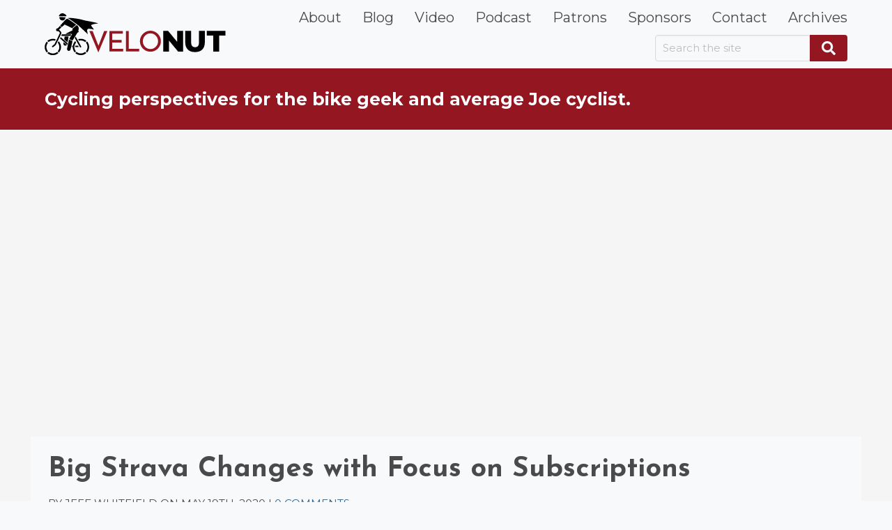

--- FILE ---
content_type: text/html; charset=UTF-8
request_url: https://velonut.com/blog/big-strava-changes-with-focus-on-subscriptions
body_size: 18822
content:
<!DOCTYPE html>
<html lang="en">
<head>
  <meta charset="utf-8">
  <meta http-equiv="X-UA-Compatible" content="IE=edge,chrome=1">
  <meta name="viewport" content="width=device-width, initial-scale=1">

  <title>Big Strava Changes with Focus on Subscriptions | Velonut</title>
<meta name="description" content="Huge changes announced for Strava subscriptions with more limitations on free accounts than ever before. Naturally, the cycling community is going nuts." />
<meta property="og:type" content="website" />
<meta property="og:title" content="Big Strava Changes with Focus on Subscriptions" />
<meta property="og:description" content="Huge changes announced for Strava subscriptions with more limitations on free accounts than ever before. Naturally, the cycling community is going nuts." />
<meta property="og:url" content="https://velonut.com/blog/big-strava-changes-with-focus-on-subscriptions" />
<meta property="og:site_name" content="Velonut" />
<meta property="og:locale" content="en_US" />
<meta name="twitter:card" content="summary_large_image" />
<meta name="twitter:title" content="Big Strava Changes with Focus on Subscriptions" />
<meta name="twitter:description" content="Huge changes announced for Strava subscriptions with more limitations on free accounts than ever before. Naturally, the cycling community is going nuts." />
<meta property="og:image" content="https://velonut.com/img/asset/bWFpbi9pbWcvMWRjN2NkNmEtMjZkOS00ZjdjLWI1OWUtYTgwM2JjYmQ1YWYzLmpwZWc/1dc7cd6a-26d9-4f7c-b59e-a803bcbd5af3.jpeg?p=seo_pro_og&s=9de6561d0044a3ce192f7bcbd9f10ede" />
<meta property="og:image:width" content="1146" />
<meta property="og:image:height" content="600" />
<meta property="og:image:alt" content="The way forward for Strava" />
<meta name="twitter:image" content="https://velonut.com/img/asset/bWFpbi9pbWcvMWRjN2NkNmEtMjZkOS00ZjdjLWI1OWUtYTgwM2JjYmQ1YWYzLmpwZWc/1dc7cd6a-26d9-4f7c-b59e-a803bcbd5af3.jpeg?p=seo_pro_twitter&s=a0f39ab692f2a454469101fdf522ea48" />
<meta name="twitter:image:alt" content="The way forward for Strava" />
<link href="https://velonut.com" rel="home" />
<link href="https://velonut.com/blog/big-strava-changes-with-focus-on-subscriptions" rel="canonical" />
<link type="text/plain" rel="author" href="https://velonut.com/humans.txt" />

  <!-- Favicon -->
  <link href="/images/icons/favicon.ico" rel="icon" type="image/x-icon"/>
  <link href="/images/icons/icon.png" sizes="192x192" rel="icon" type="image/png">
  <link href="/images/icons/icon.png" rel="apple-touch-icon">

  <!-- Come and get me RSS readers -->

  <link rel="alternate" type="application/atom+xml" title="VeloNut" href="/feed/atom" />

  <!-- Stylesheet -->
  <link href="https://fonts.googleapis.com/css?family=Josefin+Sans:700|Montserrat:400,400i,700&display=swap" rel="stylesheet">
  <link rel="preload" as="style" href="https://velonut.com/build/assets/site-BHngAgxa.css" /><link rel="stylesheet" href="https://velonut.com/build/assets/site-BHngAgxa.css" />
  <script src="https://hcaptcha.com/1/api.js" async defer></script>

   <!-- Google tag (gtag.js) -->
<script async src="https://www.googletagmanager.com/gtag/js?id=G-ZXR5YWRK2W"></script>
<script>
  window.dataLayer = window.dataLayer || [];
  function gtag(){dataLayer.push(arguments);}
  gtag('js', new Date());

  gtag('config', 'G-ZXR5YWRK2W');
</script>
 
</head>
<body>
  <div class="main-header" role="banner">
    <nav class="navbar" role="navigation" aria-label="main navigation">
        <div class="container">
            <div class="navbar-brand">
                
                <a class="navbar-item" href="/">
                    <img src="/images/velonut-logo.svg" width="260" height="60" alt="VeloNut">
                </a>
                
                <a href="#main-content" class="is-sr-only">Jump to Main Content</a>
                <a role="button" class="navbar-burger burger" aria-label="menu" aria-expanded="false" data-target="navbarMain">
                    <span aria-hidden="true"></span>
                    <span aria-hidden="true"></span>
                    <span aria-hidden="true"></span>
                </a>
            </div>
            <div id="navbarMain" class="navbar-menu">
                <h2 class="is-sr-only">Main Navigation</h2>
                <div class="navbar-end">
                    
                    <a href="/about" class="navbar-item">
                        About
                    </a>
                    
                    <a href="/blog" class="navbar-item">
                        Blog
                    </a>
                    
                    <a href="/video" class="navbar-item">
                        Video
                    </a>
                    
                    <a href="/podcast" class="navbar-item">
                        Podcast
                    </a>
                    
                    <a href="https://www.patreon.com/velonut" class="navbar-item" target="_blank">
                        Patrons
                    </a>
                    
                    <a href="/sponsors" class="navbar-item">
                        Sponsors
                    </a>
                    
                    <a href="/contact" class="navbar-item">
                        Contact
                    </a>
                    
                    <a href="/archives" class="navbar-item">
                        Archives
                    </a>
                    
                </div>
                <div class="navbar-end">
                    <div class="navbar-item">
                        <form class="search" action="/search-results" method="GET">
                            <div class="field has-addons">
                                <label class="label is-sr-only">Search the site</label>
                                <div class="control">
                                    <input class="input is-small is-fullwidth" type="text" name="q" value="" placeholder="Search the site">
                                </div>
                                <div class="control">
                                    <button class="button is-small is-primary">
                                        <span class="icon is-small"><svg xmlns="http://www.w3.org/2000/svg" viewBox="0 0 512 512"><path d="M505 442.7L405.3 343c-4.5-4.5-10.6-7-17-7H372c27.6-35.3 44-79.7 44-128C416 93.1 322.9 0 208 0S0 93.1 0 208s93.1 208 208 208c48.3 0 92.7-16.4 128-44v16.3c0 6.4 2.5 12.5 7 17l99.7 99.7c9.4 9.4 24.6 9.4 33.9 0l28.3-28.3c9.4-9.4 9.4-24.6.1-34zM208 336c-70.7 0-128-57.2-128-128 0-70.7 57.2-128 128-128 70.7 0 128 57.2 128 128 0 70.7-57.2 128-128 128z"/></svg></span>
                                        <span class="is-sr-only">Search</span>
                                    </button>
                                </div>
                            </div>
                        </form>
                    </div>
                </div>
            </div>
        </div>
    </nav>
    <div class="hero is-primary is-small">
        <div class="hero-body">
            <div class="container">
            <h2 class="is-sr-only">What is VeloNut?</h2>
            <p class="title is-5">
                Cycling perspectives for the bike geek and average Joe cyclist.
            </p>
            </div>
        </div>
    </div>
</header>

  <nav class="nav-aside is-hidden-desktop" role="navigation">
  <div class="container">
    <div class="tabs">
      <ul>
        
        <li><a href="#recent">Recent Posts</a></li>
        <li><a href="#categories">Categories</a></li>
        <li><a href="#social">Social Links</a></li>
      </ul>
    </div>
  </div>
</nav>

  <main id="main-content" role="main" aria-label="Main content">
      <article class="blog-post" itemprop="blogPost" itemscope itemtype="https://schema.org/BlogPosting">
  <header class="hero is-light is-medium">
    <div class="hero-body">
      <div class="container">
        <div class="hero-content">
          <h1 class="title" itemprop="headline">Big Strava Changes with Focus on Subscriptions</h1>
          <p class="is-uppercase is-size-7">by Jeff Whitfield  on <time datetime="2020-05-19" itemprop="datePublished">May 19th, 2020</time> | <a href="#comments">0 Comments</a></p>
          
          <p class="tags" itemprop="keywords">
            
            <a href="/tags/commentary" class="tag is-link is-small" rel="category tag">Commentary</a>
            
            <a href="/tags/announcements" class="tag is-link is-small" rel="category tag">Announcements</a>
            
          </p>
          
        </div>
      </div>
    </div>
    
    <figure class="hero-background" itemprop="image" itemscope itemtype="https://schema.org/ImageObject">
      

    
        <script>
        window.addEventListener('load', function () {
            window.responsiveResizeObserver = new ResizeObserver((entries) => {
                entries.forEach(entry => {
                    const imgWidth = entry.target.getBoundingClientRect().width;
                    entry.target.parentNode.querySelectorAll('source').forEach((source) => {
                        source.sizes = Math.ceil(imgWidth / window.innerWidth * 100) + 'vw';
                    });
                });
            });

            document.querySelectorAll('[data-statamic-responsive-images]').forEach(responsiveImage => {
                responsiveResizeObserver.onload = null;
                responsiveResizeObserver.observe(responsiveImage);
            });
        });
    </script>

<picture>
                        
                            <source
                     type="image/webp"                                         srcset="[data-uri] 32w, /img/asset/bWFpbi9pbWcvMWRjN2NkNmEtMjZkOS00ZjdjLWI1OWUtYTgwM2JjYmQ1YWYzLmpwZWc/1dc7cd6a-26d9-4f7c-b59e-a803bcbd5af3.jpeg?fm=webp&amp;q=75&amp;fit=crop-50-50&amp;w=268&amp;h=179&amp;s=11d97d15289374db645f228c3b129c67 268w, /img/asset/bWFpbi9pbWcvMWRjN2NkNmEtMjZkOS00ZjdjLWI1OWUtYTgwM2JjYmQ1YWYzLmpwZWc/1dc7cd6a-26d9-4f7c-b59e-a803bcbd5af3.jpeg?fm=webp&amp;q=75&amp;fit=crop-50-50&amp;w=321&amp;h=214&amp;s=c557c7678b3b100b714d0aa9c96fec60 321w, /img/asset/bWFpbi9pbWcvMWRjN2NkNmEtMjZkOS00ZjdjLWI1OWUtYTgwM2JjYmQ1YWYzLmpwZWc/1dc7cd6a-26d9-4f7c-b59e-a803bcbd5af3.jpeg?fm=webp&amp;q=75&amp;fit=crop-50-50&amp;w=384&amp;h=256&amp;s=6b68860eed17de794ff22e0b7274aac7 384w, /img/asset/bWFpbi9pbWcvMWRjN2NkNmEtMjZkOS00ZjdjLWI1OWUtYTgwM2JjYmQ1YWYzLmpwZWc/1dc7cd6a-26d9-4f7c-b59e-a803bcbd5af3.jpeg?fm=webp&amp;q=75&amp;fit=crop-50-50&amp;w=459&amp;h=306&amp;s=5550a74cdbff3a8566cc4b362d60e13b 459w, /img/asset/bWFpbi9pbWcvMWRjN2NkNmEtMjZkOS00ZjdjLWI1OWUtYTgwM2JjYmQ1YWYzLmpwZWc/1dc7cd6a-26d9-4f7c-b59e-a803bcbd5af3.jpeg?fm=webp&amp;q=75&amp;fit=crop-50-50&amp;w=548&amp;h=365&amp;s=8a4c5eecec8a4bb7a6db1a19045bef7b 548w, /img/asset/bWFpbi9pbWcvMWRjN2NkNmEtMjZkOS00ZjdjLWI1OWUtYTgwM2JjYmQ1YWYzLmpwZWc/1dc7cd6a-26d9-4f7c-b59e-a803bcbd5af3.jpeg?fm=webp&amp;q=75&amp;fit=crop-50-50&amp;w=655&amp;h=437&amp;s=5c8f31e8c7cef26479590f6a2887f052 655w, /img/asset/bWFpbi9pbWcvMWRjN2NkNmEtMjZkOS00ZjdjLWI1OWUtYTgwM2JjYmQ1YWYzLmpwZWc/1dc7cd6a-26d9-4f7c-b59e-a803bcbd5af3.jpeg?fm=webp&amp;q=75&amp;fit=crop-50-50&amp;w=784&amp;h=523&amp;s=74ffc87a52bc5c67e5705209977445f2 784w, /img/asset/bWFpbi9pbWcvMWRjN2NkNmEtMjZkOS00ZjdjLWI1OWUtYTgwM2JjYmQ1YWYzLmpwZWc/1dc7cd6a-26d9-4f7c-b59e-a803bcbd5af3.jpeg?fm=webp&amp;q=75&amp;fit=crop-50-50&amp;w=937&amp;h=625&amp;s=c024c3b439993e8be2c74606e68f8655 937w, /img/asset/bWFpbi9pbWcvMWRjN2NkNmEtMjZkOS00ZjdjLWI1OWUtYTgwM2JjYmQ1YWYzLmpwZWc/1dc7cd6a-26d9-4f7c-b59e-a803bcbd5af3.jpeg?fm=webp&amp;q=75&amp;fit=crop-50-50&amp;w=1120&amp;h=747&amp;s=09fe9ed1f6560ac2e319ef466dd7d3bd 1120w, /img/asset/bWFpbi9pbWcvMWRjN2NkNmEtMjZkOS00ZjdjLWI1OWUtYTgwM2JjYmQ1YWYzLmpwZWc/1dc7cd6a-26d9-4f7c-b59e-a803bcbd5af3.jpeg?fm=webp&amp;q=75&amp;fit=crop-50-50&amp;w=1338&amp;h=892&amp;s=79609706dceb7267db0fe4178af8d27f 1338w, /img/asset/bWFpbi9pbWcvMWRjN2NkNmEtMjZkOS00ZjdjLWI1OWUtYTgwM2JjYmQ1YWYzLmpwZWc/1dc7cd6a-26d9-4f7c-b59e-a803bcbd5af3.jpeg?fm=webp&amp;q=75&amp;fit=crop-50-50&amp;w=1600&amp;h=1067&amp;s=c1794562884f3cd1d141403630e595ec 1600w, /img/asset/bWFpbi9pbWcvMWRjN2NkNmEtMjZkOS00ZjdjLWI1OWUtYTgwM2JjYmQ1YWYzLmpwZWc/1dc7cd6a-26d9-4f7c-b59e-a803bcbd5af3.jpeg?fm=webp&amp;q=75&amp;fit=crop-50-50&amp;w=1912&amp;h=1275&amp;s=ac386565e9d25d64914a9eaeac98caa5 1912w, /img/asset/bWFpbi9pbWcvMWRjN2NkNmEtMjZkOS00ZjdjLWI1OWUtYTgwM2JjYmQ1YWYzLmpwZWc/1dc7cd6a-26d9-4f7c-b59e-a803bcbd5af3.jpeg?fm=webp&amp;q=75&amp;fit=crop-50-50&amp;w=2285&amp;h=1524&amp;s=ad4909929fd8fd6cbeb1aa0f3f6d69bb 2285w, /img/asset/bWFpbi9pbWcvMWRjN2NkNmEtMjZkOS00ZjdjLWI1OWUtYTgwM2JjYmQ1YWYzLmpwZWc/1dc7cd6a-26d9-4f7c-b59e-a803bcbd5af3.jpeg?fm=webp&amp;q=75&amp;fit=crop-50-50&amp;w=2732&amp;h=1822&amp;s=3765d471a2926fc0e243618e0f575320 2732w"
                     sizes="1px"                 >
                                
                            <source
                     type="image/jpeg"                                         srcset="[data-uri] 32w, /img/asset/bWFpbi9pbWcvMWRjN2NkNmEtMjZkOS00ZjdjLWI1OWUtYTgwM2JjYmQ1YWYzLmpwZWc/1dc7cd6a-26d9-4f7c-b59e-a803bcbd5af3.jpeg?fit=crop-50-50&amp;w=268&amp;h=179&amp;s=15e78d948e8ed4f619557ea2e97a6f22 268w, /img/asset/bWFpbi9pbWcvMWRjN2NkNmEtMjZkOS00ZjdjLWI1OWUtYTgwM2JjYmQ1YWYzLmpwZWc/1dc7cd6a-26d9-4f7c-b59e-a803bcbd5af3.jpeg?fit=crop-50-50&amp;w=321&amp;h=214&amp;s=8f6b4c06ffa74b68bb8814501d565296 321w, /img/asset/bWFpbi9pbWcvMWRjN2NkNmEtMjZkOS00ZjdjLWI1OWUtYTgwM2JjYmQ1YWYzLmpwZWc/1dc7cd6a-26d9-4f7c-b59e-a803bcbd5af3.jpeg?fit=crop-50-50&amp;w=384&amp;h=256&amp;s=c401ea0e7f2e9646e98eb00e75225785 384w, /img/asset/bWFpbi9pbWcvMWRjN2NkNmEtMjZkOS00ZjdjLWI1OWUtYTgwM2JjYmQ1YWYzLmpwZWc/1dc7cd6a-26d9-4f7c-b59e-a803bcbd5af3.jpeg?fit=crop-50-50&amp;w=459&amp;h=306&amp;s=3fe6ae9567f47043c40d60f6fb585e57 459w, /img/asset/bWFpbi9pbWcvMWRjN2NkNmEtMjZkOS00ZjdjLWI1OWUtYTgwM2JjYmQ1YWYzLmpwZWc/1dc7cd6a-26d9-4f7c-b59e-a803bcbd5af3.jpeg?fit=crop-50-50&amp;w=548&amp;h=365&amp;s=24a040f0e2e8c7ca9acfb9b1670e0002 548w, /img/asset/bWFpbi9pbWcvMWRjN2NkNmEtMjZkOS00ZjdjLWI1OWUtYTgwM2JjYmQ1YWYzLmpwZWc/1dc7cd6a-26d9-4f7c-b59e-a803bcbd5af3.jpeg?fit=crop-50-50&amp;w=655&amp;h=437&amp;s=568cd7e7e4f6c295ee691ef3566f9f6b 655w, /img/asset/bWFpbi9pbWcvMWRjN2NkNmEtMjZkOS00ZjdjLWI1OWUtYTgwM2JjYmQ1YWYzLmpwZWc/1dc7cd6a-26d9-4f7c-b59e-a803bcbd5af3.jpeg?fit=crop-50-50&amp;w=784&amp;h=523&amp;s=02b61eef4f44d063c13e176319ee95fa 784w, /img/asset/bWFpbi9pbWcvMWRjN2NkNmEtMjZkOS00ZjdjLWI1OWUtYTgwM2JjYmQ1YWYzLmpwZWc/1dc7cd6a-26d9-4f7c-b59e-a803bcbd5af3.jpeg?fit=crop-50-50&amp;w=937&amp;h=625&amp;s=22a40d382f08dc15ad377b5e04d65bb5 937w, /img/asset/bWFpbi9pbWcvMWRjN2NkNmEtMjZkOS00ZjdjLWI1OWUtYTgwM2JjYmQ1YWYzLmpwZWc/1dc7cd6a-26d9-4f7c-b59e-a803bcbd5af3.jpeg?fit=crop-50-50&amp;w=1120&amp;h=747&amp;s=d010ef825648b784e1958f8bd48a95b0 1120w, /img/asset/bWFpbi9pbWcvMWRjN2NkNmEtMjZkOS00ZjdjLWI1OWUtYTgwM2JjYmQ1YWYzLmpwZWc/1dc7cd6a-26d9-4f7c-b59e-a803bcbd5af3.jpeg?fit=crop-50-50&amp;w=1338&amp;h=892&amp;s=77d8067bb90548acda7e8f832345095b 1338w, /img/asset/bWFpbi9pbWcvMWRjN2NkNmEtMjZkOS00ZjdjLWI1OWUtYTgwM2JjYmQ1YWYzLmpwZWc/1dc7cd6a-26d9-4f7c-b59e-a803bcbd5af3.jpeg?fit=crop-50-50&amp;w=1600&amp;h=1067&amp;s=0e1bd8c7e1fff5f52e6e798c5c34fb09 1600w, /img/asset/bWFpbi9pbWcvMWRjN2NkNmEtMjZkOS00ZjdjLWI1OWUtYTgwM2JjYmQ1YWYzLmpwZWc/1dc7cd6a-26d9-4f7c-b59e-a803bcbd5af3.jpeg?fit=crop-50-50&amp;w=1912&amp;h=1275&amp;s=67908198f9d8927d26fe55a0ba11f3b1 1912w, /img/asset/bWFpbi9pbWcvMWRjN2NkNmEtMjZkOS00ZjdjLWI1OWUtYTgwM2JjYmQ1YWYzLmpwZWc/1dc7cd6a-26d9-4f7c-b59e-a803bcbd5af3.jpeg?fit=crop-50-50&amp;w=2285&amp;h=1524&amp;s=fc4486e3c2c121728f41b99a51e48a5f 2285w, /img/asset/bWFpbi9pbWcvMWRjN2NkNmEtMjZkOS00ZjdjLWI1OWUtYTgwM2JjYmQ1YWYzLmpwZWc/1dc7cd6a-26d9-4f7c-b59e-a803bcbd5af3.jpeg?fit=crop-50-50&amp;w=2732&amp;h=1822&amp;s=dcec2c0987e597e55c2d84ce7570ccba 2732w"
                     sizes="1px"                 >
                        
    <img
        class="lazyload blur-up object-cover"
        src="/img/asset/bWFpbi9pbWcvMWRjN2NkNmEtMjZkOS00ZjdjLWI1OWUtYTgwM2JjYmQ1YWYzLmpwZWc/1dc7cd6a-26d9-4f7c-b59e-a803bcbd5af3.jpeg?w=2732&amp;h=1822&amp;s=5c3f40c84ec92c3535001ec07b367908"
                alt="The way forward for Strava"
                 width="2732"          height="1822"                 data-statamic-responsive-images
            >
</picture>

    



      
      <meta itemprop="url contentUrl" content="https://velonut.com/img/asset/bWFpbi9pbWcvMWRjN2NkNmEtMjZkOS00ZjdjLWI1OWUtYTgwM2JjYmQ1YWYzLmpwZWc/1dc7cd6a-26d9-4f7c-b59e-a803bcbd5af3.jpeg?w=1024&s=e52cb5d14416ed543bd720570b6a053d" />
      <meta itemprop="width" content="2732">
      <meta itemprop="height" content="1822">
      
      
      <figcaption class="is-sr-only" itemprop="caption">The way forward for Strava</figcaption>
      
    </figure>
    
  </header>
  <div class="container content-container has-hero">
    <div class="columns is-4 is-multiline is-mobile">
      <div class="column is-12-mobile is-12-tablet is-8-desktop is-8-widescreen">
        <div class="content is-clearfix">
          <div class="content-body" itemprop="articleBody">
            
            
              <p>Unless you’ve been hiding under a rock, Strava announced some rather huge changes to their business model. Basically, they’re leaning more towards leveraging subscriptions than ever before. Their prior Summit subscriptions have been dropped in favor of a single subscription model. Plus, features that were free are now being paywalled and available only to subscribers.</p><p>The end result of all this is that, while you can continue using Strava for free, many features will require a subscription now. You’ll have to pony up either $8/mo or $60/yr (which adds up to $5/mo).</p><p>Along with their announcement of <a target="_blank" href="https://www.strava.com/subscription/whats-new">What’s New</a>, the founders wrote a letter to the Strava community entitled “<a target="_blank" href="https://www.strava.com/subscription/from-our-founders">We’re betting on our athletes</a>”.</p><p>Lots of different cycling related sites have written about this so, rather than repeating it all, here’s a few that you can read:</p><ul><li><p><a target="_blank" href="https://cyclingtips.com/2020/05/strava-shake-up-major-changes-for-paid-and-free-users/">Strava shake-up: major changes for paid and free users</a></p></li><li><p><a target="_blank" href="https://www.velonews.com/gear/tech-wearables/strava-moves-segment-leaderboards-route-builder-to-subscription/">Strava moves Segment Leaderboards, Route Builder to subscription</a></p></li><li><p><a target="_blank" href="https://www.bikeradar.com/news/strava-leaderboards-routes-subscription/">Strava leaderboards and routes no longer free | Subscription model the future for fitness platform</a></p></li><li><p><a target="_blank" href="https://bikerumor.com/2020/05/18/strava-makes-it-easier-to-see-your-training-progress-simplifies-subscriptions-for-all/">Strava simplifies subscriptions, moves features like segment leaderboards behind paywall</a></p></li></ul><p>Just reading the titles alone, you can tell this is a rather big move on Strava’s part. Opinions are all over the place with some praise and some bafflement over certain decisions made.</p><p>For instance, criticism over how a move towards subscriptions might effect the value of their data:</p>


            
              <figure class="quote has-text-left">
  <blockquote>
    <p>I understand the need for Strava to be a profitable business. This 11-year old company hasn’t figured out a way to be profitable yet. Even though 55 million users opted to feed them with fitness and location data on a daily basis. That information can provide them with valuable insights that they can monetize in some way. Yes, I know they are already doing that but big data is an extremely profitable business, and pushing people away from using their platform might make this data less valuable.</p>

  </blockquote>
  
    <figcaption>
      
      <a href="https://www.smartbiketrainers.com/strava-leaderboard-11476" target="_blank">
        SmartBikeTrainers
      </a>
      
    </figcaption>
  
</figure>

            
              <p>True but why do we always expect companies like Strava to sell the data they collect? Why not just build a better app that users actually want to use? Seems Strava has built a reputation around the data they collect to the point where people forget there’s an actual app wrapped around it.</p><p>Problem is, the changes also effect the access of their API, which in turn effects 3rd party apps:</p>


            
              <figure class="quote has-text-left">
  <blockquote>
    <p>Out of all the things they’re doing here, this is one of the most irritating ones. Mainly, because of how they’re doing it. Effective today at the exact same time this post publishes, Strava will break some portion of those 44,000 apps](https://www.strava.com/apps) . The same app developers that have furthered Strava’s business and reach, Strava has decided to give zero notice to.</p>

  </blockquote>
  
    <figcaption>
      
      <a href="https://www.dcrainmaker.com/2020/05/strava-cuts-off-leaderboard-for-free-users-reduces-3rd-party-apps-for-all-and-more.html" target="_blank">
        DC Rainmaker
      </a>
      
    </figcaption>
  
</figure>

            
              <p>Yeah, I have to admit this is a real dick move on Strava’s part. Even platforms like Instagram announce changes to their API months in advance. Not sure why Strava did this.</p><p>Then there’s the other side, with criticism over Strava users who have gotten too used to having a free lunch:</p>


            
              <figure class="quote has-text-left">
  <blockquote>
    <p>Now I am not saying that all cyclists should pay for Strava. Use it for free, or pony up and subscribe. It’s none of my business what you do with your money! What I am proposing is that if you just use the free service, then please don’t make a stink about Strava ‘ripping you off’ by putting a price on its premium services. You aren’t owed anything.</p>

  </blockquote>
  
    <figcaption>
      
      <a href="https://www.velonews.com/culture/commentary-strava-users-put-your-money-where-your-mouth-is/" target="_blank">
        Ben Delaney of VeloNews
      </a>
      
    </figcaption>
  
</figure>

            
              <p>People have gotten so used to most of Strava being free that they kind of take it for granted. Seems to me that any decision made by Strava that would lead to more profitability was liable to piss someone off. Just can’t make everyone happy 100% of the time.</p><p>After reading the <a target="_blank" href="https://www.strava.com/subscription/from-our-founders">letter from the founders of Strava</a>, I think it was this part that struck a cord for me:</p>


            
              <figure class="quote has-text-left">
  <blockquote>
    <p>Dedicating Strava to the community is also a commitment to longevity. We are not yet a profitable company and need to become one in order to serve you better. And we have to go about it the right way – honest, transparent and respectful to our athletes.</p>

  </blockquote>
  
</figure>

            
              <p>It would seem that the founders are aware that to focus on features that Strava users really want, they have to stop being so granular about what’s free and what’s not. Designing and building an app like Strava is hard work. I’m sure the constant battle of picking and choosing how features get integrated in and chosen in terms of functionality between paid and non-paid users is super frustrating. So, rather than having the choose so much, the founders simply decided to make it easier.</p><p>To do that, they have to put more emphasis on subscriptions. That allows them to do things like nix the whole <em>Sponsored Integrations</em> crap (which even Strava says is “the closest we’ve ever come to putting ads in the feed”) and just stick to building stuff for subscribers rather than constantly trying to build value for both users and sponsors. That kind of tug-o-war isn’t good for Strava users at all.</p><p>Personally, I’ve been paying Strava $3/mo for a while now, focusing on just one of their previous Summit plans. But, now, I’m being forced to pay more. Am I upset about this? Well, yes and no. On one hand, it sucks to have to pay more for things I might not even use. On the other hand, the features that are added now and in the future are far more likely to add more value. I have no problems paying Strava more if it means they’ll be using that money to build a better platform. Ball is in their court now...let’s see if they deliver.</p>


            
          </div>
        </div>
        <meta itemprop="mainEntityOfPage" content="https://velonut.com/blog/big-strava-changes-with-focus-on-subscriptions">
        <meta itemprop="dateCreated" content="2020-05-19">
        <meta itemprop="dateModified" content="2020-05-19">
        <meta itemprop="genre" content="cycling, sports, health, inspiration">
        <meta itemprop="wordcount" content="1042">
        <meta itemprop="url" content="https://velonut.com/blog/big-strava-changes-with-focus-on-subscriptions">
        <meta itemprop="description" content="Huge changes announced for Strava subscriptions with more limitations on free accounts than ever before. Naturally, the cycling community is going nuts.">
        <span itemprop="publisher" itemscope itemtype="https://schema.org/Organization">
          <meta itemprop="name" content="VeloNut">
          <meta itemprop="description" content="Cycling perspectives for the bike geek and average Joe cyclist.">
          <span itemprop="logo" itemscope itemtype="https://schema.org/ImageObject">
            <meta itemprop="image" content="/images/icons/tile.png">
            <meta itemprop="url" content="/images/icons/tile.png">
            <meta itemprop="name" content="VeloNut">
          </span>
        </span>
        <span itemprop="about" itemscope itemtype="https://schema.org/Thing">
          <meta itemprop="name" content="VeloNut">
          <meta itemprop="description" content="Cycling perspectives for the bike geek and average Joe cyclist.">
          <meta itemprop="url" content="https://velonut.com">
        </span>
        <span itemprop="copyrightHolder" itemscope itemtype="https://schema.org/Person">
          <meta itemprop="name" content="Jeff Whitfield">
        </span>
        <meta itemprop="copyrightYear" content="2025">
        <span itemprop="creator" itemscope itemtype="https://schema.org/Person">
          <meta itemprop="name" content="Jeff Whitfield">
        </span>
        
        <aside class="card" itemprop="author" itemscope itemtype="https://schema.org/Person">
          <div class="card-content">
            <div class="media">
              <figure class="media-left">
                <div class="image is-64x64">
                  
                  <img class="is-rounded" src="/img/asset/bWFpbi9pbWcvYXZhdGFycy9qZWZmLXdoaXRmaWVsZC1wcm9maWxlLXNxdWFyZS5qcGc/jeff-whitfield-profile-square.jpg?w=128&h=128&fit=crop&s=fe9211f1f854193ed0cf7bc087eb0c7f" alt="" itemprop="image" />
                  
                </div>
              </figure>
              <div class="media-content">
                <div class="content">
                    <h2 class="is-sr-only">Author</h2>
                    <p>
                    <strong itemprop="name">Jeff Whitfield</strong> <small><a href="https://twitter.com/jeffwhitfield">&commat;jeffwhitfield</a></small>
                    </p>
                    <div class="bio" itemprop="description">
                    <p>UX Architect, comic book reader, cyclist. Jeff enjoys participating in various road and gravel cycling events. Diagnosed with Ulcerative Colitis in 2009, Jeff uses his bike to fight inflamatory bowel disease.</p>

                    </div>
                </div>
              </div>
            </div>
          </div>
        </aside>
        
        <hr>
        <!-- POST NAVIGATION -->
        <nav class="pagination is-centered" role="navigation" aria-label="pagination">
          
          
          
            <a class="pagination-previous" href="/blog/shimano-announces-new-pd-me700-spd-trail-pedal"><span>&laquo;&nbsp;Shimano Announces New PD-ME700 SPD Trail Pedal</span></a>
          
          
          
          
          
          
            <a class="pagination-next" href="/blog/bikes-of-yesterday-schwinn-network-7-mens-hybrid"><span>Bikes of Yesterday: Schwinn Network 7 Men's Hybrid&nbsp;&raquo;</span></a>
            
          
          
        </nav>
        <hr>
        <aside class="message">
  <div class="message-header">
    <p>Like What You See?</p>
  </div>
  <div class="message-body content">
    <p><strong>We value your feedback and love your help in supporting VeloNut. You can do this in a variety of ways: </strong></p>
    <ol>
      <li>Share a post, video, and/or podcast with others</li>
      <li>If you have an idea for an article or topic, <a href="/contact">let us know</a>!</li>
      <li><a href="https://www.patreon.com/bePatron?u=35951934" target="_blank">Become a Patron!</a></li>
      <li>Become a <a href="/sponsors">sponsor</a>!</li>
      <li>Post a comment/review and let others know what you think about VeloNut!</li>
    </ol>
  </div>
</aside>

                <section id="comments" class="comments">
          <div class="content">
            <h5>Post a comment!</h5>
            
            <form method="POST" action="/!/Meerkat/socialize" attr="id:comment-form" data-meerkat-form="comment-form"><input type="hidden" name="_token" value="6YTG0lHphQuWzXnF3ZLEVoqOXyJLhMr7M8yp7jer" autocomplete="off"><input data-meerkat-hidden-value="" type="hidden" name="_meerkat_form" value="meerkat">
<input data-meerkat-hidden-value="" type="hidden" name="_meerkat_context" value="cdc57947-3a72-49e6-9e33-f300e85621a3">

              
                
              
              <div class="reply-to has-text-danger"></div>
              <div class="field">
                <label class="label">Name</label>
                <div class="control">
                  <input class="input" type="text" name="name" value="" required>
                </div>
              </div>
              <div class="field">
                <label class="label">Email (optional)</label>
                <div class="control">
                  <input class="input" type="email" name="email" value="">
                </div>
              </div>
              <div class="field">
                <label class="label">Comment</label>
                <div class="control">
                  <textarea class="textarea" name="comment" rows="5" required></textarea>
                </div>
              </div>
              <input type="hidden" name="birthday" placeholder="" value="" class="honeypot"/>
              <input type="hidden" name="ids" value=""/>
              <input type="hidden" name="commenter" value=""/>
              <div class="h-captcha" data-sitekey="7731d7cd-6b2d-452c-9437-83754a5a4abd"></div>
              <div class="field">
                <div class="control">
                  <button class="button is-link">Submit</button>
                  <input type="reset" class="button reset" value="Reset"/>
                </div>
              </div>
            </form>
            
          </div>
          <hr>
          <div class="content">
            <h5>Comments</h5>
          
              
                  <p><em>Be the first to leave a reply!</em></p>
              
          
          </div>
        </section>

      </div>
      <!--  end of post -->
        <aside class="main-sidebar column is-12-mobile is-12-tablet is-4-desktop is-4-widescreen" role="complementary">

    
    <section id="featured-sponsors">
      <h2 class="title is-6">Our Sponsors</h2>
      <div class="columns is-multiline is-mobile">
          
          <div class="column is-12-mobile is-6-tablet is-12-desktop is-12-widescreen">
            <a href="https://www.handskegloves.com" target="_blank" class="post-link">
                  <div class="card">
                        <div class="card-image">
                              <figure class="image">
                              

    
        <picture>
                        
                            <source
                     type="image/webp"                                         srcset="[data-uri] 32w, /img/asset/bWFpbi9zcG9uc29ycy9oYW5kc2tlLWdsb3Zlcy1iYW5uZXIuanBn/handske-gloves-banner.jpg?fm=webp&amp;q=75&amp;fit=crop-50-50&amp;w=216&amp;h=216&amp;s=b86493f75161f37c9a7ba316311ca95b 216w, /img/asset/bWFpbi9zcG9uc29ycy9oYW5kc2tlLWdsb3Zlcy1iYW5uZXIuanBn/handske-gloves-banner.jpg?fm=webp&amp;q=75&amp;fit=crop-50-50&amp;w=259&amp;h=259&amp;s=dc34bdf10d931edf53726098e2cf684b 259w, /img/asset/bWFpbi9zcG9uc29ycy9oYW5kc2tlLWdsb3Zlcy1iYW5uZXIuanBn/handske-gloves-banner.jpg?fm=webp&amp;q=75&amp;fit=crop-50-50&amp;w=309&amp;h=309&amp;s=2303789f6c018dec01a44967989c9b4b 309w, /img/asset/bWFpbi9zcG9uc29ycy9oYW5kc2tlLWdsb3Zlcy1iYW5uZXIuanBn/handske-gloves-banner.jpg?fm=webp&amp;q=75&amp;fit=crop-50-50&amp;w=370&amp;h=370&amp;s=9138c9ee70d8f2ec3be43f56cb687df1 370w, /img/asset/bWFpbi9zcG9uc29ycy9oYW5kc2tlLWdsb3Zlcy1iYW5uZXIuanBn/handske-gloves-banner.jpg?fm=webp&amp;q=75&amp;fit=crop-50-50&amp;w=442&amp;h=442&amp;s=ab295f498a9520c201949b5b34a43d44 442w, /img/asset/bWFpbi9zcG9uc29ycy9oYW5kc2tlLWdsb3Zlcy1iYW5uZXIuanBn/handske-gloves-banner.jpg?fm=webp&amp;q=75&amp;fit=crop-50-50&amp;w=529&amp;h=529&amp;s=b78b5d4f68ec6ad157e425a6df1d6b16 529w, /img/asset/bWFpbi9zcG9uc29ycy9oYW5kc2tlLWdsb3Zlcy1iYW5uZXIuanBn/handske-gloves-banner.jpg?fm=webp&amp;q=75&amp;fit=crop-50-50&amp;w=632&amp;h=632&amp;s=143e59f3de88fcae9132a50aa67f219e 632w, /img/asset/bWFpbi9zcG9uc29ycy9oYW5kc2tlLWdsb3Zlcy1iYW5uZXIuanBn/handske-gloves-banner.jpg?fm=webp&amp;q=75&amp;fit=crop-50-50&amp;w=756&amp;h=756&amp;s=228244c9c6b73887e81fbcf11f69bb63 756w, /img/asset/bWFpbi9zcG9uc29ycy9oYW5kc2tlLWdsb3Zlcy1iYW5uZXIuanBn/handske-gloves-banner.jpg?fm=webp&amp;q=75&amp;fit=crop-50-50&amp;w=903&amp;h=903&amp;s=a407a383bab8e691ba8f9b01e01bbc3c 903w, /img/asset/bWFpbi9zcG9uc29ycy9oYW5kc2tlLWdsb3Zlcy1iYW5uZXIuanBn/handske-gloves-banner.jpg?fm=webp&amp;q=75&amp;fit=crop-50-50&amp;w=1080&amp;h=1080&amp;s=dba097a96b02c942e0cd6b46bfc17a55 1080w"
                     sizes="1px"                 >
                                
                            <source
                     type="image/jpeg"                                         srcset="[data-uri] 32w, /img/asset/bWFpbi9zcG9uc29ycy9oYW5kc2tlLWdsb3Zlcy1iYW5uZXIuanBn/handske-gloves-banner.jpg?q=90&amp;fit=crop-50-50&amp;w=216&amp;h=216&amp;s=1447f480e5181731b4dbc40096e478ad 216w, /img/asset/bWFpbi9zcG9uc29ycy9oYW5kc2tlLWdsb3Zlcy1iYW5uZXIuanBn/handske-gloves-banner.jpg?q=90&amp;fit=crop-50-50&amp;w=259&amp;h=259&amp;s=9d5ac40b9cd89a3a3e6e2040d50e9be3 259w, /img/asset/bWFpbi9zcG9uc29ycy9oYW5kc2tlLWdsb3Zlcy1iYW5uZXIuanBn/handske-gloves-banner.jpg?q=90&amp;fit=crop-50-50&amp;w=309&amp;h=309&amp;s=60980ca2eadc132b2ec2742b62570fb3 309w, /img/asset/bWFpbi9zcG9uc29ycy9oYW5kc2tlLWdsb3Zlcy1iYW5uZXIuanBn/handske-gloves-banner.jpg?q=90&amp;fit=crop-50-50&amp;w=370&amp;h=370&amp;s=2a259be265f5b70a171b69c2988f1c61 370w, /img/asset/bWFpbi9zcG9uc29ycy9oYW5kc2tlLWdsb3Zlcy1iYW5uZXIuanBn/handske-gloves-banner.jpg?q=90&amp;fit=crop-50-50&amp;w=442&amp;h=442&amp;s=fe24a1b9c7b13e8ae20efcf7d529c71c 442w, /img/asset/bWFpbi9zcG9uc29ycy9oYW5kc2tlLWdsb3Zlcy1iYW5uZXIuanBn/handske-gloves-banner.jpg?q=90&amp;fit=crop-50-50&amp;w=529&amp;h=529&amp;s=b5c066d8716ba8cdc013d46eaaca8a18 529w, /img/asset/bWFpbi9zcG9uc29ycy9oYW5kc2tlLWdsb3Zlcy1iYW5uZXIuanBn/handske-gloves-banner.jpg?q=90&amp;fit=crop-50-50&amp;w=632&amp;h=632&amp;s=329be65746f4557826cde1c65b906e86 632w, /img/asset/bWFpbi9zcG9uc29ycy9oYW5kc2tlLWdsb3Zlcy1iYW5uZXIuanBn/handske-gloves-banner.jpg?q=90&amp;fit=crop-50-50&amp;w=756&amp;h=756&amp;s=6fa0c111929832a06a2a36449ee0035a 756w, /img/asset/bWFpbi9zcG9uc29ycy9oYW5kc2tlLWdsb3Zlcy1iYW5uZXIuanBn/handske-gloves-banner.jpg?q=90&amp;fit=crop-50-50&amp;w=903&amp;h=903&amp;s=0fd5f7a445f4583b34df47f6d7f7d71e 903w, /img/asset/bWFpbi9zcG9uc29ycy9oYW5kc2tlLWdsb3Zlcy1iYW5uZXIuanBn/handske-gloves-banner.jpg?q=90&amp;fit=crop-50-50&amp;w=1080&amp;h=1080&amp;s=396745209d117353bf91185218ca903f 1080w"
                     sizes="1px"                 >
                        
    <img
        class="lazyload blur-up object-cover"
        src="/img/asset/bWFpbi9zcG9uc29ycy9oYW5kc2tlLWdsb3Zlcy1iYW5uZXIuanBn/handske-gloves-banner.jpg?w=1080&amp;h=1080&amp;s=ed1b2d4b6976d11afdb90287dcc60333"
                alt="Handske Gloves"
                 width="1080"          height="1080"                 data-statamic-responsive-images
            >
</picture>

    



                              </figure>
                        </div>
                        <div class="card-content is-sr-only">
                              <p class="title is-7">Handske Gloves</p>
                        </div>
                  </div>
            </a>
          </div>
          
      </div>
    </section>
    


    <section id="recent">
      <h2 class="title is-6">Recent Posts</h2>
      <div class="columns is-multiline is-mobile">
            
            
            <div class="column is-12-mobile is-6-tablet is-12-desktop is-12-widescreen">
            <a href="/blog/mind-your-mental-health" class="post-link">
                  <div class="card">
                        
                        <div class="card-image">
                              <figure class="image">
                                    

    
        <picture>
                        
                            <source
                     type="image/webp"                                         srcset="[data-uri] 32w, /img/asset/bWFpbi9pbWcvbWFyY2VsLXN0cmF1c3Mtbmh1eXlxaTh5cmUtdW5zcGxhc2guanBn/marcel-strauss-nhuyyqi8yre-unsplash.jpg?fm=webp&amp;q=75&amp;fit=crop-50-50&amp;w=277&amp;h=208&amp;s=0f4235012c0507950bd5a9fccf93a600 277w, /img/asset/bWFpbi9pbWcvbWFyY2VsLXN0cmF1c3Mtbmh1eXlxaTh5cmUtdW5zcGxhc2guanBn/marcel-strauss-nhuyyqi8yre-unsplash.jpg?fm=webp&amp;q=75&amp;fit=crop-50-50&amp;w=332&amp;h=249&amp;s=857dced2eaed4a61af821310426cf117 332w, /img/asset/bWFpbi9pbWcvbWFyY2VsLXN0cmF1c3Mtbmh1eXlxaTh5cmUtdW5zcGxhc2guanBn/marcel-strauss-nhuyyqi8yre-unsplash.jpg?fm=webp&amp;q=75&amp;fit=crop-50-50&amp;w=396&amp;h=297&amp;s=fc9ff30e8430354fa8b6d79033c708ca 396w, /img/asset/bWFpbi9pbWcvbWFyY2VsLXN0cmF1c3Mtbmh1eXlxaTh5cmUtdW5zcGxhc2guanBn/marcel-strauss-nhuyyqi8yre-unsplash.jpg?fm=webp&amp;q=75&amp;fit=crop-50-50&amp;w=474&amp;h=356&amp;s=58f5354f0fcec9e52bb440bcffe3d4c3 474w, /img/asset/bWFpbi9pbWcvbWFyY2VsLXN0cmF1c3Mtbmh1eXlxaTh5cmUtdW5zcGxhc2guanBn/marcel-strauss-nhuyyqi8yre-unsplash.jpg?fm=webp&amp;q=75&amp;fit=crop-50-50&amp;w=566&amp;h=425&amp;s=94e92515043c9864171b224421235ba7 566w, /img/asset/bWFpbi9pbWcvbWFyY2VsLXN0cmF1c3Mtbmh1eXlxaTh5cmUtdW5zcGxhc2guanBn/marcel-strauss-nhuyyqi8yre-unsplash.jpg?fm=webp&amp;q=75&amp;fit=crop-50-50&amp;w=677&amp;h=508&amp;s=acf0e830c27626799fe431e24b4d6147 677w, /img/asset/bWFpbi9pbWcvbWFyY2VsLXN0cmF1c3Mtbmh1eXlxaTh5cmUtdW5zcGxhc2guanBn/marcel-strauss-nhuyyqi8yre-unsplash.jpg?fm=webp&amp;q=75&amp;fit=crop-50-50&amp;w=809&amp;h=607&amp;s=e554af6b5338884844bda92b1a554b0d 809w, /img/asset/bWFpbi9pbWcvbWFyY2VsLXN0cmF1c3Mtbmh1eXlxaTh5cmUtdW5zcGxhc2guanBn/marcel-strauss-nhuyyqi8yre-unsplash.jpg?fm=webp&amp;q=75&amp;fit=crop-50-50&amp;w=968&amp;h=726&amp;s=8ecd87bb546136500af035165a78f948 968w, /img/asset/bWFpbi9pbWcvbWFyY2VsLXN0cmF1c3Mtbmh1eXlxaTh5cmUtdW5zcGxhc2guanBn/marcel-strauss-nhuyyqi8yre-unsplash.jpg?fm=webp&amp;q=75&amp;fit=crop-50-50&amp;w=1157&amp;h=868&amp;s=8ac9e4069ca41ffb2acafab23c56d569 1157w, /img/asset/bWFpbi9pbWcvbWFyY2VsLXN0cmF1c3Mtbmh1eXlxaTh5cmUtdW5zcGxhc2guanBn/marcel-strauss-nhuyyqi8yre-unsplash.jpg?fm=webp&amp;q=75&amp;fit=crop-50-50&amp;w=1382&amp;h=1037&amp;s=35522b0db1e9bc814c084ff7f190c51e 1382w, /img/asset/bWFpbi9pbWcvbWFyY2VsLXN0cmF1c3Mtbmh1eXlxaTh5cmUtdW5zcGxhc2guanBn/marcel-strauss-nhuyyqi8yre-unsplash.jpg?fm=webp&amp;q=75&amp;fit=crop-50-50&amp;w=1652&amp;h=1239&amp;s=9272a0f7b89cafd2239e205bd71f2d33 1652w, /img/asset/bWFpbi9pbWcvbWFyY2VsLXN0cmF1c3Mtbmh1eXlxaTh5cmUtdW5zcGxhc2guanBn/marcel-strauss-nhuyyqi8yre-unsplash.jpg?fm=webp&amp;q=75&amp;fit=crop-50-50&amp;w=1975&amp;h=1481&amp;s=c6334fb0cc806795e7c33dab0f6f2aec 1975w, /img/asset/bWFpbi9pbWcvbWFyY2VsLXN0cmF1c3Mtbmh1eXlxaTh5cmUtdW5zcGxhc2guanBn/marcel-strauss-nhuyyqi8yre-unsplash.jpg?fm=webp&amp;q=75&amp;fit=crop-50-50&amp;w=2361&amp;h=1771&amp;s=af373379d860356fcb2509ce7cf8e591 2361w, /img/asset/bWFpbi9pbWcvbWFyY2VsLXN0cmF1c3Mtbmh1eXlxaTh5cmUtdW5zcGxhc2guanBn/marcel-strauss-nhuyyqi8yre-unsplash.jpg?fm=webp&amp;q=75&amp;fit=crop-50-50&amp;w=2822&amp;h=2117&amp;s=e414be2c4db5dade1138b93b1a19ecff 2822w, /img/asset/bWFpbi9pbWcvbWFyY2VsLXN0cmF1c3Mtbmh1eXlxaTh5cmUtdW5zcGxhc2guanBn/marcel-strauss-nhuyyqi8yre-unsplash.jpg?fm=webp&amp;q=75&amp;fit=crop-50-50&amp;w=3373&amp;h=2530&amp;s=0c259ac8263f3969aeba7a5921dd3c14 3373w, /img/asset/bWFpbi9pbWcvbWFyY2VsLXN0cmF1c3Mtbmh1eXlxaTh5cmUtdW5zcGxhc2guanBn/marcel-strauss-nhuyyqi8yre-unsplash.jpg?fm=webp&amp;q=75&amp;fit=crop-50-50&amp;w=4032&amp;h=3024&amp;s=71beb2584d1f81f6c90f9ac4b06d1c74 4032w"
                     sizes="1px"                 >
                                
                            <source
                     type="image/jpeg"                                         srcset="[data-uri] 32w, /img/asset/bWFpbi9pbWcvbWFyY2VsLXN0cmF1c3Mtbmh1eXlxaTh5cmUtdW5zcGxhc2guanBn/marcel-strauss-nhuyyqi8yre-unsplash.jpg?q=90&amp;fit=crop-50-50&amp;w=277&amp;h=208&amp;s=dbdbb69a45821c44bebc5edd44c3ef08 277w, /img/asset/bWFpbi9pbWcvbWFyY2VsLXN0cmF1c3Mtbmh1eXlxaTh5cmUtdW5zcGxhc2guanBn/marcel-strauss-nhuyyqi8yre-unsplash.jpg?q=90&amp;fit=crop-50-50&amp;w=332&amp;h=249&amp;s=bed9b55939d31837fa6817af6e1525d0 332w, /img/asset/bWFpbi9pbWcvbWFyY2VsLXN0cmF1c3Mtbmh1eXlxaTh5cmUtdW5zcGxhc2guanBn/marcel-strauss-nhuyyqi8yre-unsplash.jpg?q=90&amp;fit=crop-50-50&amp;w=396&amp;h=297&amp;s=4d0dc8790fd72432253a66293a7bd079 396w, /img/asset/bWFpbi9pbWcvbWFyY2VsLXN0cmF1c3Mtbmh1eXlxaTh5cmUtdW5zcGxhc2guanBn/marcel-strauss-nhuyyqi8yre-unsplash.jpg?q=90&amp;fit=crop-50-50&amp;w=474&amp;h=356&amp;s=b28fa775eedfeb98be08dd57ecf907b8 474w, /img/asset/bWFpbi9pbWcvbWFyY2VsLXN0cmF1c3Mtbmh1eXlxaTh5cmUtdW5zcGxhc2guanBn/marcel-strauss-nhuyyqi8yre-unsplash.jpg?q=90&amp;fit=crop-50-50&amp;w=566&amp;h=425&amp;s=421f74dd7a1db38cba02ebaefdc7de7d 566w, /img/asset/bWFpbi9pbWcvbWFyY2VsLXN0cmF1c3Mtbmh1eXlxaTh5cmUtdW5zcGxhc2guanBn/marcel-strauss-nhuyyqi8yre-unsplash.jpg?q=90&amp;fit=crop-50-50&amp;w=677&amp;h=508&amp;s=bf1b54da0a0652f1c52ca91a93012793 677w, /img/asset/bWFpbi9pbWcvbWFyY2VsLXN0cmF1c3Mtbmh1eXlxaTh5cmUtdW5zcGxhc2guanBn/marcel-strauss-nhuyyqi8yre-unsplash.jpg?q=90&amp;fit=crop-50-50&amp;w=809&amp;h=607&amp;s=7cddf61ee603660308ceafc469910060 809w, /img/asset/bWFpbi9pbWcvbWFyY2VsLXN0cmF1c3Mtbmh1eXlxaTh5cmUtdW5zcGxhc2guanBn/marcel-strauss-nhuyyqi8yre-unsplash.jpg?q=90&amp;fit=crop-50-50&amp;w=968&amp;h=726&amp;s=944a66a5e470247abc56f73b82280dd0 968w, /img/asset/bWFpbi9pbWcvbWFyY2VsLXN0cmF1c3Mtbmh1eXlxaTh5cmUtdW5zcGxhc2guanBn/marcel-strauss-nhuyyqi8yre-unsplash.jpg?q=90&amp;fit=crop-50-50&amp;w=1157&amp;h=868&amp;s=40117b60ab369671aaebe4fa8de6eb71 1157w, /img/asset/bWFpbi9pbWcvbWFyY2VsLXN0cmF1c3Mtbmh1eXlxaTh5cmUtdW5zcGxhc2guanBn/marcel-strauss-nhuyyqi8yre-unsplash.jpg?q=90&amp;fit=crop-50-50&amp;w=1382&amp;h=1037&amp;s=eaf30d2e6776b84ea65e8cf2dda7a6db 1382w, /img/asset/bWFpbi9pbWcvbWFyY2VsLXN0cmF1c3Mtbmh1eXlxaTh5cmUtdW5zcGxhc2guanBn/marcel-strauss-nhuyyqi8yre-unsplash.jpg?q=90&amp;fit=crop-50-50&amp;w=1652&amp;h=1239&amp;s=efc07724fc083f7a135145673dd9ffaf 1652w, /img/asset/bWFpbi9pbWcvbWFyY2VsLXN0cmF1c3Mtbmh1eXlxaTh5cmUtdW5zcGxhc2guanBn/marcel-strauss-nhuyyqi8yre-unsplash.jpg?q=90&amp;fit=crop-50-50&amp;w=1975&amp;h=1481&amp;s=56c440601a849cdee587e5abf0986351 1975w, /img/asset/bWFpbi9pbWcvbWFyY2VsLXN0cmF1c3Mtbmh1eXlxaTh5cmUtdW5zcGxhc2guanBn/marcel-strauss-nhuyyqi8yre-unsplash.jpg?q=90&amp;fit=crop-50-50&amp;w=2361&amp;h=1771&amp;s=05d47d0b1664d8567765a8b5fd06dafb 2361w, /img/asset/bWFpbi9pbWcvbWFyY2VsLXN0cmF1c3Mtbmh1eXlxaTh5cmUtdW5zcGxhc2guanBn/marcel-strauss-nhuyyqi8yre-unsplash.jpg?q=90&amp;fit=crop-50-50&amp;w=2822&amp;h=2117&amp;s=cbdf999bf19c9011bfa69a36e838f25f 2822w, /img/asset/bWFpbi9pbWcvbWFyY2VsLXN0cmF1c3Mtbmh1eXlxaTh5cmUtdW5zcGxhc2guanBn/marcel-strauss-nhuyyqi8yre-unsplash.jpg?q=90&amp;fit=crop-50-50&amp;w=3373&amp;h=2530&amp;s=28fe7103c437b8b6116ae45fd08914b6 3373w, /img/asset/bWFpbi9pbWcvbWFyY2VsLXN0cmF1c3Mtbmh1eXlxaTh5cmUtdW5zcGxhc2guanBn/marcel-strauss-nhuyyqi8yre-unsplash.jpg?q=90&amp;fit=crop-50-50&amp;w=4032&amp;h=3024&amp;s=f5fff79fa28b3b4bc1134d09fc4db8d4 4032w"
                     sizes="1px"                 >
                        
    <img
        class="lazyload blur-up object-cover"
        src="/img/asset/bWFpbi9pbWcvbWFyY2VsLXN0cmF1c3Mtbmh1eXlxaTh5cmUtdW5zcGxhc2guanBn/marcel-strauss-nhuyyqi8yre-unsplash.jpg?w=4032&amp;h=3024&amp;s=729c68dabfa21238f30298965ea30600"
                alt="marcel-strauss-nhuyyqi8yre-unsplash.jpg"
                 width="4032"          height="3024"                 data-statamic-responsive-images
            >
</picture>

    



                              </figure>
                        </div>
                        
                        <div class="card-content">
                              <p class="title is-7">Mind Your Mental Health</p>
                        </div>
                  </div>
            </a>
            </div>
            
            <div class="column is-12-mobile is-6-tablet is-12-desktop is-12-widescreen">
            <a href="/video/velonut-journal-3-eruption" class="post-link">
                  <div class="card">
                        
                        <div class="card-image">
                              <figure class="image">
                                    

    
        <picture>
                        
                            <source
                     type="image/webp"                                         srcset="[data-uri] 32w, /img/asset/bWFpbi9pbWcvc3VybHktbWlkbmlnaHQtc3BlY2lhbC1lcnVwdGlvbi5qcGc/surly-midnight-special-eruption.jpg?fm=webp&amp;q=75&amp;fit=crop-50-50&amp;w=258&amp;h=145&amp;s=3c1ed9af634b93da8f839b30e01a2e8e 258w, /img/asset/bWFpbi9pbWcvc3VybHktbWlkbmlnaHQtc3BlY2lhbC1lcnVwdGlvbi5qcGc/surly-midnight-special-eruption.jpg?fm=webp&amp;q=75&amp;fit=crop-50-50&amp;w=308&amp;h=173&amp;s=2cc9188b35f846c3bc8acb34acd98a3e 308w, /img/asset/bWFpbi9pbWcvc3VybHktbWlkbmlnaHQtc3BlY2lhbC1lcnVwdGlvbi5qcGc/surly-midnight-special-eruption.jpg?fm=webp&amp;q=75&amp;fit=crop-50-50&amp;w=368&amp;h=207&amp;s=0e47e4568d1bc39b1a2df974b2a4cec4 368w, /img/asset/bWFpbi9pbWcvc3VybHktbWlkbmlnaHQtc3BlY2lhbC1lcnVwdGlvbi5qcGc/surly-midnight-special-eruption.jpg?fm=webp&amp;q=75&amp;fit=crop-50-50&amp;w=440&amp;h=248&amp;s=3eeed82c9ca7c6e662cf505a5ae0f400 440w, /img/asset/bWFpbi9pbWcvc3VybHktbWlkbmlnaHQtc3BlY2lhbC1lcnVwdGlvbi5qcGc/surly-midnight-special-eruption.jpg?fm=webp&amp;q=75&amp;fit=crop-50-50&amp;w=526&amp;h=296&amp;s=ab8f0d143b5e6817930404b7f332b2b0 526w, /img/asset/bWFpbi9pbWcvc3VybHktbWlkbmlnaHQtc3BlY2lhbC1lcnVwdGlvbi5qcGc/surly-midnight-special-eruption.jpg?fm=webp&amp;q=75&amp;fit=crop-50-50&amp;w=629&amp;h=354&amp;s=0cbc692003a1c7ffa82b3151cac4cee4 629w, /img/asset/bWFpbi9pbWcvc3VybHktbWlkbmlnaHQtc3BlY2lhbC1lcnVwdGlvbi5qcGc/surly-midnight-special-eruption.jpg?fm=webp&amp;q=75&amp;fit=crop-50-50&amp;w=752&amp;h=423&amp;s=293e1048125f77d2e407f310413aa813 752w, /img/asset/bWFpbi9pbWcvc3VybHktbWlkbmlnaHQtc3BlY2lhbC1lcnVwdGlvbi5qcGc/surly-midnight-special-eruption.jpg?fm=webp&amp;q=75&amp;fit=crop-50-50&amp;w=899&amp;h=506&amp;s=8681abbec6f46fb97d580fce95f0d40c 899w, /img/asset/bWFpbi9pbWcvc3VybHktbWlkbmlnaHQtc3BlY2lhbC1lcnVwdGlvbi5qcGc/surly-midnight-special-eruption.jpg?fm=webp&amp;q=75&amp;fit=crop-50-50&amp;w=1075&amp;h=605&amp;s=9312368e78bdbaf63a91c75b8f5e5aa3 1075w, /img/asset/bWFpbi9pbWcvc3VybHktbWlkbmlnaHQtc3BlY2lhbC1lcnVwdGlvbi5qcGc/surly-midnight-special-eruption.jpg?fm=webp&amp;q=75&amp;fit=crop-50-50&amp;w=1285&amp;h=723&amp;s=e5269ed800e8eff5607497da29a66077 1285w, /img/asset/bWFpbi9pbWcvc3VybHktbWlkbmlnaHQtc3BlY2lhbC1lcnVwdGlvbi5qcGc/surly-midnight-special-eruption.jpg?fm=webp&amp;q=75&amp;fit=crop-50-50&amp;w=1536&amp;h=864&amp;s=1394e5cce142d9ac83127658c5ecffa5 1536w"
                     sizes="1px"                 >
                                
                            <source
                     type="image/jpeg"                                         srcset="[data-uri] 32w, /img/asset/bWFpbi9pbWcvc3VybHktbWlkbmlnaHQtc3BlY2lhbC1lcnVwdGlvbi5qcGc/surly-midnight-special-eruption.jpg?q=90&amp;fit=crop-50-50&amp;w=258&amp;h=145&amp;s=03bbfa12db7f8e32f8f7f4e0b985937c 258w, /img/asset/bWFpbi9pbWcvc3VybHktbWlkbmlnaHQtc3BlY2lhbC1lcnVwdGlvbi5qcGc/surly-midnight-special-eruption.jpg?q=90&amp;fit=crop-50-50&amp;w=308&amp;h=173&amp;s=51ba08abea3591e9c04faccf4508b127 308w, /img/asset/bWFpbi9pbWcvc3VybHktbWlkbmlnaHQtc3BlY2lhbC1lcnVwdGlvbi5qcGc/surly-midnight-special-eruption.jpg?q=90&amp;fit=crop-50-50&amp;w=368&amp;h=207&amp;s=d07812399727522c3328cc31f90bf0c2 368w, /img/asset/bWFpbi9pbWcvc3VybHktbWlkbmlnaHQtc3BlY2lhbC1lcnVwdGlvbi5qcGc/surly-midnight-special-eruption.jpg?q=90&amp;fit=crop-50-50&amp;w=440&amp;h=248&amp;s=e603576e4c21d0a1ed31ef847b1a6764 440w, /img/asset/bWFpbi9pbWcvc3VybHktbWlkbmlnaHQtc3BlY2lhbC1lcnVwdGlvbi5qcGc/surly-midnight-special-eruption.jpg?q=90&amp;fit=crop-50-50&amp;w=526&amp;h=296&amp;s=e40db5db93026ec2f610140fc0abf035 526w, /img/asset/bWFpbi9pbWcvc3VybHktbWlkbmlnaHQtc3BlY2lhbC1lcnVwdGlvbi5qcGc/surly-midnight-special-eruption.jpg?q=90&amp;fit=crop-50-50&amp;w=629&amp;h=354&amp;s=bd54e04a03f26b14bd53123bcd3d5f19 629w, /img/asset/bWFpbi9pbWcvc3VybHktbWlkbmlnaHQtc3BlY2lhbC1lcnVwdGlvbi5qcGc/surly-midnight-special-eruption.jpg?q=90&amp;fit=crop-50-50&amp;w=752&amp;h=423&amp;s=cc57a552c3b9fe770f03c331466f9519 752w, /img/asset/bWFpbi9pbWcvc3VybHktbWlkbmlnaHQtc3BlY2lhbC1lcnVwdGlvbi5qcGc/surly-midnight-special-eruption.jpg?q=90&amp;fit=crop-50-50&amp;w=899&amp;h=506&amp;s=a40d687a37fc18a47258c2e6d6fc5a21 899w, /img/asset/bWFpbi9pbWcvc3VybHktbWlkbmlnaHQtc3BlY2lhbC1lcnVwdGlvbi5qcGc/surly-midnight-special-eruption.jpg?q=90&amp;fit=crop-50-50&amp;w=1075&amp;h=605&amp;s=608d7754c80665d919e08706f4067009 1075w, /img/asset/bWFpbi9pbWcvc3VybHktbWlkbmlnaHQtc3BlY2lhbC1lcnVwdGlvbi5qcGc/surly-midnight-special-eruption.jpg?q=90&amp;fit=crop-50-50&amp;w=1285&amp;h=723&amp;s=6876c32cf5e63211e320255df1691131 1285w, /img/asset/bWFpbi9pbWcvc3VybHktbWlkbmlnaHQtc3BlY2lhbC1lcnVwdGlvbi5qcGc/surly-midnight-special-eruption.jpg?q=90&amp;fit=crop-50-50&amp;w=1536&amp;h=864&amp;s=2c64976d20e1f6e8fdd29f8f9353184f 1536w"
                     sizes="1px"                 >
                        
    <img
        class="lazyload blur-up object-cover"
        src="/img/asset/bWFpbi9pbWcvc3VybHktbWlkbmlnaHQtc3BlY2lhbC1lcnVwdGlvbi5qcGc/surly-midnight-special-eruption.jpg?w=1536&amp;h=864&amp;s=215592ec1bcb7d26860e5344ea1f8ef1"
                alt="Surly Midnight Special Eruption"
                 width="1536"          height="864"                 data-statamic-responsive-images
            >
</picture>

    



                              </figure>
                        </div>
                        
                        <div class="card-content">
                              <p class="title is-7">VeloNut Journal #3: ERUPTION!</p>
                        </div>
                  </div>
            </a>
            </div>
            
            <div class="column is-12-mobile is-6-tablet is-12-desktop is-12-widescreen">
            <a href="/video/velonut-journal-2-frankenbike" class="post-link">
                  <div class="card">
                        
                        <div class="card-image">
                              <figure class="image">
                                    

    
        <picture>
                        
                            <source
                     type="image/webp"                                         srcset="[data-uri] 32w, /img/asset/bWFpbi9pbWcvaW1nXzAxNjMuanBlZw/img_0163.jpeg?fm=webp&amp;q=75&amp;fit=crop-50-50&amp;w=232&amp;h=174&amp;s=cd7d6b07ccf023d225e7b185a0471325 232w, /img/asset/bWFpbi9pbWcvaW1nXzAxNjMuanBlZw/img_0163.jpeg?fm=webp&amp;q=75&amp;fit=crop-50-50&amp;w=277&amp;h=208&amp;s=8d840f7f70aaab8c00c0fbfb41b739d2 277w, /img/asset/bWFpbi9pbWcvaW1nXzAxNjMuanBlZw/img_0163.jpeg?fm=webp&amp;q=75&amp;fit=crop-50-50&amp;w=332&amp;h=249&amp;s=0b1e073ee9f8e4313eeb81ef66457929 332w, /img/asset/bWFpbi9pbWcvaW1nXzAxNjMuanBlZw/img_0163.jpeg?fm=webp&amp;q=75&amp;fit=crop-50-50&amp;w=396&amp;h=297&amp;s=57aed4ac539484cefa7732a05a816ccd 396w, /img/asset/bWFpbi9pbWcvaW1nXzAxNjMuanBlZw/img_0163.jpeg?fm=webp&amp;q=75&amp;fit=crop-50-50&amp;w=474&amp;h=356&amp;s=dd6c63a37f77ac99fe8b5c852014e50f 474w, /img/asset/bWFpbi9pbWcvaW1nXzAxNjMuanBlZw/img_0163.jpeg?fm=webp&amp;q=75&amp;fit=crop-50-50&amp;w=566&amp;h=425&amp;s=7b928936fd5440eccf176e09771b091a 566w, /img/asset/bWFpbi9pbWcvaW1nXzAxNjMuanBlZw/img_0163.jpeg?fm=webp&amp;q=75&amp;fit=crop-50-50&amp;w=677&amp;h=508&amp;s=cab83c7beadca50b7fb904f46964817a 677w, /img/asset/bWFpbi9pbWcvaW1nXzAxNjMuanBlZw/img_0163.jpeg?fm=webp&amp;q=75&amp;fit=crop-50-50&amp;w=809&amp;h=607&amp;s=d072032c82b474caa41f2b46bafd593d 809w, /img/asset/bWFpbi9pbWcvaW1nXzAxNjMuanBlZw/img_0163.jpeg?fm=webp&amp;q=75&amp;fit=crop-50-50&amp;w=968&amp;h=726&amp;s=719c07bc47bd52bfd607e85ced2f5bf4 968w, /img/asset/bWFpbi9pbWcvaW1nXzAxNjMuanBlZw/img_0163.jpeg?fm=webp&amp;q=75&amp;fit=crop-50-50&amp;w=1157&amp;h=868&amp;s=2d7e163849aa96ac34735126194f1d9f 1157w, /img/asset/bWFpbi9pbWcvaW1nXzAxNjMuanBlZw/img_0163.jpeg?fm=webp&amp;q=75&amp;fit=crop-50-50&amp;w=1382&amp;h=1037&amp;s=b996124e745c2ccc2b354a26f71bff5c 1382w, /img/asset/bWFpbi9pbWcvaW1nXzAxNjMuanBlZw/img_0163.jpeg?fm=webp&amp;q=75&amp;fit=crop-50-50&amp;w=1652&amp;h=1239&amp;s=0b8a77f9d5a32baa7512124afc323374 1652w, /img/asset/bWFpbi9pbWcvaW1nXzAxNjMuanBlZw/img_0163.jpeg?fm=webp&amp;q=75&amp;fit=crop-50-50&amp;w=1975&amp;h=1481&amp;s=56f7c6a4437ab659b996cb2178589648 1975w, /img/asset/bWFpbi9pbWcvaW1nXzAxNjMuanBlZw/img_0163.jpeg?fm=webp&amp;q=75&amp;fit=crop-50-50&amp;w=2361&amp;h=1771&amp;s=7a467f02d82f56a6166bb005970a6dd1 2361w, /img/asset/bWFpbi9pbWcvaW1nXzAxNjMuanBlZw/img_0163.jpeg?fm=webp&amp;q=75&amp;fit=crop-50-50&amp;w=2822&amp;h=2117&amp;s=5c9c5efcffb8d70c64bdbfc1fcf461ec 2822w, /img/asset/bWFpbi9pbWcvaW1nXzAxNjMuanBlZw/img_0163.jpeg?fm=webp&amp;q=75&amp;fit=crop-50-50&amp;w=3373&amp;h=2530&amp;s=723af056a4263f7e5a29fe37dfbc1ad3 3373w, /img/asset/bWFpbi9pbWcvaW1nXzAxNjMuanBlZw/img_0163.jpeg?fm=webp&amp;q=75&amp;fit=crop-50-50&amp;w=4032&amp;h=3024&amp;s=78e6f7a0d2ec3b143f45e280ae180217 4032w"
                     sizes="1px"                 >
                                
                            <source
                     type="image/jpeg"                                         srcset="[data-uri] 32w, /img/asset/bWFpbi9pbWcvaW1nXzAxNjMuanBlZw/img_0163.jpeg?fit=crop-50-50&amp;w=232&amp;h=174&amp;s=5610cad7d968eac96d251305570c33d9 232w, /img/asset/bWFpbi9pbWcvaW1nXzAxNjMuanBlZw/img_0163.jpeg?fit=crop-50-50&amp;w=277&amp;h=208&amp;s=5fe8867770478db61a3fa4ab651a34d5 277w, /img/asset/bWFpbi9pbWcvaW1nXzAxNjMuanBlZw/img_0163.jpeg?fit=crop-50-50&amp;w=332&amp;h=249&amp;s=f01cb5304c4dcc7319e0e87273deeebb 332w, /img/asset/bWFpbi9pbWcvaW1nXzAxNjMuanBlZw/img_0163.jpeg?fit=crop-50-50&amp;w=396&amp;h=297&amp;s=8faedc291683f8a05c22c3099f7f69d1 396w, /img/asset/bWFpbi9pbWcvaW1nXzAxNjMuanBlZw/img_0163.jpeg?fit=crop-50-50&amp;w=474&amp;h=356&amp;s=b19ca2676b261504580d87749a0899e1 474w, /img/asset/bWFpbi9pbWcvaW1nXzAxNjMuanBlZw/img_0163.jpeg?fit=crop-50-50&amp;w=566&amp;h=425&amp;s=6dce1a9b2257c6198ba69959c15a5e28 566w, /img/asset/bWFpbi9pbWcvaW1nXzAxNjMuanBlZw/img_0163.jpeg?fit=crop-50-50&amp;w=677&amp;h=508&amp;s=58f06583dddb7143d46e3c37d87b9fbf 677w, /img/asset/bWFpbi9pbWcvaW1nXzAxNjMuanBlZw/img_0163.jpeg?fit=crop-50-50&amp;w=809&amp;h=607&amp;s=b09ddc1bd45cdb2d6a0fd0227e8c3be7 809w, /img/asset/bWFpbi9pbWcvaW1nXzAxNjMuanBlZw/img_0163.jpeg?fit=crop-50-50&amp;w=968&amp;h=726&amp;s=974eec5ebdbe9f2e95d6ce4008facedc 968w, /img/asset/bWFpbi9pbWcvaW1nXzAxNjMuanBlZw/img_0163.jpeg?fit=crop-50-50&amp;w=1157&amp;h=868&amp;s=8c9358574c22d44963509a9bd0cca621 1157w, /img/asset/bWFpbi9pbWcvaW1nXzAxNjMuanBlZw/img_0163.jpeg?fit=crop-50-50&amp;w=1382&amp;h=1037&amp;s=dec06cca2dceeab49fbc0d84e80a7aa6 1382w, /img/asset/bWFpbi9pbWcvaW1nXzAxNjMuanBlZw/img_0163.jpeg?fit=crop-50-50&amp;w=1652&amp;h=1239&amp;s=51e0f194d914efcd34a6b54df54de48f 1652w, /img/asset/bWFpbi9pbWcvaW1nXzAxNjMuanBlZw/img_0163.jpeg?fit=crop-50-50&amp;w=1975&amp;h=1481&amp;s=a3f50b044d4a5da8896b162bb0f14b3f 1975w, /img/asset/bWFpbi9pbWcvaW1nXzAxNjMuanBlZw/img_0163.jpeg?fit=crop-50-50&amp;w=2361&amp;h=1771&amp;s=b06ed70836a6097b77d59e42ee9c5797 2361w, /img/asset/bWFpbi9pbWcvaW1nXzAxNjMuanBlZw/img_0163.jpeg?fit=crop-50-50&amp;w=2822&amp;h=2117&amp;s=6ddde56c5937e5ff4e14d4afc741b7c4 2822w, /img/asset/bWFpbi9pbWcvaW1nXzAxNjMuanBlZw/img_0163.jpeg?fit=crop-50-50&amp;w=3373&amp;h=2530&amp;s=cc62fb48045ded41ebab5999a9a83111 3373w, /img/asset/bWFpbi9pbWcvaW1nXzAxNjMuanBlZw/img_0163.jpeg?fit=crop-50-50&amp;w=4032&amp;h=3024&amp;s=0465c5f9c40a92fa0be83e1a2d41b1cd 4032w"
                     sizes="1px"                 >
                        
    <img
        class="lazyload blur-up object-cover"
        src="/img/asset/bWFpbi9pbWcvaW1nXzAxNjMuanBlZw/img_0163.jpeg?w=4032&amp;h=3024&amp;s=bf2539cdda008328d9bcb63c1e131e0f"
                alt="Surly Midnight Special frameset with black and white reflective stripes"
                 width="4032"          height="3024"                 data-statamic-responsive-images
            >
</picture>

    



                              </figure>
                        </div>
                        
                        <div class="card-content">
                              <p class="title is-7">VeloNut Journal #2: Frankenbike?</p>
                        </div>
                  </div>
            </a>
            </div>
            
            <div class="column is-12-mobile is-6-tablet is-12-desktop is-12-widescreen">
            <a href="/video/velonut-journal-1-whats-in-the-box" class="post-link">
                  <div class="card">
                        
                        <div class="card-image">
                              <figure class="image">
                                    

    
        <picture>
                        
                            <source
                     type="image/webp"                                         srcset="[data-uri] 32w, /img/asset/bWFpbi9pbWcvaW1nXzAzMTEuanBlZw/img_0311.jpeg?fm=webp&amp;q=75&amp;fit=crop-50-50&amp;w=384&amp;h=216&amp;s=a3227233c528cb33e60e91b558ab93f7 384w, /img/asset/bWFpbi9pbWcvaW1nXzAzMTEuanBlZw/img_0311.jpeg?fm=webp&amp;q=75&amp;fit=crop-50-50&amp;w=459&amp;h=258&amp;s=f4f4c7f4e6a3b48e9c875cb8398fb6fe 459w, /img/asset/bWFpbi9pbWcvaW1nXzAzMTEuanBlZw/img_0311.jpeg?fm=webp&amp;q=75&amp;fit=crop-50-50&amp;w=548&amp;h=308&amp;s=7e00bff2e05702af96368111911000a0 548w, /img/asset/bWFpbi9pbWcvaW1nXzAzMTEuanBlZw/img_0311.jpeg?fm=webp&amp;q=75&amp;fit=crop-50-50&amp;w=655&amp;h=368&amp;s=87736a5a8c3fde0f3a6c0a4ba01fc02f 655w, /img/asset/bWFpbi9pbWcvaW1nXzAzMTEuanBlZw/img_0311.jpeg?fm=webp&amp;q=75&amp;fit=crop-50-50&amp;w=784&amp;h=440&amp;s=2284d498ec2ec8da5935cfd2e3fc45a6 784w, /img/asset/bWFpbi9pbWcvaW1nXzAzMTEuanBlZw/img_0311.jpeg?fm=webp&amp;q=75&amp;fit=crop-50-50&amp;w=937&amp;h=526&amp;s=384772b984d9e1d3e58fef3210bf03c3 937w, /img/asset/bWFpbi9pbWcvaW1nXzAzMTEuanBlZw/img_0311.jpeg?fm=webp&amp;q=75&amp;fit=crop-50-50&amp;w=1120&amp;h=629&amp;s=5a54ee90780001651eba7ed1f1390991 1120w, /img/asset/bWFpbi9pbWcvaW1nXzAzMTEuanBlZw/img_0311.jpeg?fm=webp&amp;q=75&amp;fit=crop-50-50&amp;w=1338&amp;h=751&amp;s=3989dfcbf3532224e453cfa22370b380 1338w, /img/asset/bWFpbi9pbWcvaW1nXzAzMTEuanBlZw/img_0311.jpeg?fm=webp&amp;q=75&amp;fit=crop-50-50&amp;w=1600&amp;h=898&amp;s=53e4971809f90febd73ee35da136f6eb 1600w, /img/asset/bWFpbi9pbWcvaW1nXzAzMTEuanBlZw/img_0311.jpeg?fm=webp&amp;q=75&amp;fit=crop-50-50&amp;w=1912&amp;h=1074&amp;s=b70e3c85c94ddc38aabd80f5b67cc6fe 1912w, /img/asset/bWFpbi9pbWcvaW1nXzAzMTEuanBlZw/img_0311.jpeg?fm=webp&amp;q=75&amp;fit=crop-50-50&amp;w=2285&amp;h=1283&amp;s=41c24aed011ac5932b59fb02faa70c11 2285w, /img/asset/bWFpbi9pbWcvaW1nXzAzMTEuanBlZw/img_0311.jpeg?fm=webp&amp;q=75&amp;fit=crop-50-50&amp;w=2732&amp;h=1534&amp;s=f112defdd92c3d8e74f79d20f83d7c82 2732w"
                     sizes="1px"                 >
                                
                            <source
                     type="image/jpeg"                                         srcset="[data-uri] 32w, /img/asset/bWFpbi9pbWcvaW1nXzAzMTEuanBlZw/img_0311.jpeg?fit=crop-50-50&amp;w=384&amp;h=216&amp;s=35dd5bcd8e6c5591d9c2da878ef31087 384w, /img/asset/bWFpbi9pbWcvaW1nXzAzMTEuanBlZw/img_0311.jpeg?fit=crop-50-50&amp;w=459&amp;h=258&amp;s=bc9ef7b9b49ab860bc0ebe034122e294 459w, /img/asset/bWFpbi9pbWcvaW1nXzAzMTEuanBlZw/img_0311.jpeg?fit=crop-50-50&amp;w=548&amp;h=308&amp;s=3902ca38e4179a5e2af0980a3f4aa0f1 548w, /img/asset/bWFpbi9pbWcvaW1nXzAzMTEuanBlZw/img_0311.jpeg?fit=crop-50-50&amp;w=655&amp;h=368&amp;s=2d696dc4564a7f90d41df6715adc1625 655w, /img/asset/bWFpbi9pbWcvaW1nXzAzMTEuanBlZw/img_0311.jpeg?fit=crop-50-50&amp;w=784&amp;h=440&amp;s=809a1162def19be3dc4ef5466f0631da 784w, /img/asset/bWFpbi9pbWcvaW1nXzAzMTEuanBlZw/img_0311.jpeg?fit=crop-50-50&amp;w=937&amp;h=526&amp;s=0477f971167d55b39a77c0956b04c8b5 937w, /img/asset/bWFpbi9pbWcvaW1nXzAzMTEuanBlZw/img_0311.jpeg?fit=crop-50-50&amp;w=1120&amp;h=629&amp;s=738fc4cfaa6ba694468b29cdaf2034f3 1120w, /img/asset/bWFpbi9pbWcvaW1nXzAzMTEuanBlZw/img_0311.jpeg?fit=crop-50-50&amp;w=1338&amp;h=751&amp;s=b4e0172dfa9446db78b7ca6e784972d4 1338w, /img/asset/bWFpbi9pbWcvaW1nXzAzMTEuanBlZw/img_0311.jpeg?fit=crop-50-50&amp;w=1600&amp;h=898&amp;s=2e4f39c0f3634b9d6ddfa362165de059 1600w, /img/asset/bWFpbi9pbWcvaW1nXzAzMTEuanBlZw/img_0311.jpeg?fit=crop-50-50&amp;w=1912&amp;h=1074&amp;s=0858d70a67004074d64194003046c39e 1912w, /img/asset/bWFpbi9pbWcvaW1nXzAzMTEuanBlZw/img_0311.jpeg?fit=crop-50-50&amp;w=2285&amp;h=1283&amp;s=efd13f5db109749dbfd82f62dcfc7b5a 2285w, /img/asset/bWFpbi9pbWcvaW1nXzAzMTEuanBlZw/img_0311.jpeg?fit=crop-50-50&amp;w=2732&amp;h=1534&amp;s=4aad3015e063f3280af74f6e59fb5556 2732w"
                     sizes="1px"                 >
                        
    <img
        class="lazyload blur-up object-cover"
        src="/img/asset/bWFpbi9pbWcvaW1nXzAzMTEuanBlZw/img_0311.jpeg?w=2732&amp;h=1534&amp;s=06d229e517d991e1a1fc0e840af8ec0e"
                alt="img_0311.jpeg"
                 width="2732"          height="1534"                 data-statamic-responsive-images
            >
</picture>

    



                              </figure>
                        </div>
                        
                        <div class="card-content">
                              <p class="title is-7">VeloNut Journal #1: What's In The Box?</p>
                        </div>
                  </div>
            </a>
            </div>
            
            
      </div>
    </section>
    <div class="columns is-multiline is-mobile">
      <section id="categories" class="column is-12-mobile is-6-tablet is-12-desktop is-12-widescreen">
            <h2 class="title is-6">Categories</h2>
            <p>
            
            <a href="/tags/announcements" class="tag is-link is-small">Announcements</a>
            
            <a href="/tags/articles" class="tag is-link is-small">Articles</a>
            
            <a href="/tags/bikes" class="tag is-link is-small">Bikes</a>
            
            <a href="/tags/commentary" class="tag is-link is-small">Commentary</a>
            
            <a href="/tags/exercise" class="tag is-link is-small">Exercise</a>
            
            <a href="/tags/fun-stuff" class="tag is-link is-small">Fun Stuff</a>
            
            <a href="/tags/gear" class="tag is-link is-small">Gear</a>
            
            <a href="/tags/gravel" class="tag is-link is-small">Gravel</a>
            
            <a href="/tags/interviews" class="tag is-link is-small">Interviews</a>
            
            <a href="/tags/journal" class="tag is-link is-small">Journal</a>
            
            <a href="/tags/parts" class="tag is-link is-small">Parts</a>
            
            <a href="/tags/reviews" class="tag is-link is-small">Reviews</a>
            
            <a href="/tags/rides" class="tag is-link is-small">Rides</a>
            
            <a href="/tags/tips" class="tag is-link is-small">Tips</a>
            
            <a href="/tags/vlog" class="tag is-link is-small">Vlog</a>
            
            </p>
      </section>
      <section id="social" class="column is-12-mobile is-6-tablet is-12-desktop is-12-widescreen">
            <h2 class="is-sr-only">Social Links</h2>
            <ul class="list-vertical icon-links">
                  <li>
                  <a href="https://twitter.com/VeloNutCom" target="_blank">
                        <span class="icon is-medium">
                              <svg xmlns="http://www.w3.org/2000/svg" viewBox="0 0 512 512"><path d="M459.37 151.716c.325 4.548.325 9.097.325 13.645 0 138.72-105.583 298.558-298.558 298.558-59.452 0-114.68-17.219-161.137-47.106 8.447.974 16.568 1.299 25.34 1.299 49.055 0 94.213-16.568 130.274-44.832-46.132-.975-84.792-31.188-98.112-72.772 6.498.974 12.995 1.624 19.818 1.624 9.421 0 18.843-1.3 27.614-3.573-48.081-9.747-84.143-51.98-84.143-102.985v-1.299c13.969 7.797 30.214 12.67 47.431 13.319-28.264-18.843-46.781-51.005-46.781-87.391 0-19.492 5.197-37.36 14.294-52.954 51.655 63.675 129.3 105.258 216.365 109.807-1.624-7.797-2.599-15.918-2.599-24.04 0-57.828 46.782-104.934 104.934-104.934 30.213 0 57.502 12.67 76.67 33.137 23.715-4.548 46.456-13.32 66.599-25.34-7.798 24.366-24.366 44.833-46.132 57.827 21.117-2.273 41.584-8.122 60.426-16.243-14.292 20.791-32.161 39.308-52.628 54.253z"/></svg>
                        </span>
                        <span class="is-sr-only">Twitter</span>
                  </a>
                  </li>
                  <li>
                  <a href="https://www.facebook.com/velonut/" target="_blank">
                        <span class="icon is-medium">
                              <svg xmlns="http://www.w3.org/2000/svg" viewBox="0 0 320 512"><path d="M279.14 288l14.22-92.66h-88.91v-60.13c0-25.35 12.42-50.06 52.24-50.06h40.42V6.26S260.43 0 225.36 0c-73.22 0-121.08 44.38-121.08 124.72v70.62H22.89V288h81.39v224h100.17V288z"/></svg>
                        </span>
                        <span class="is-sr-only">Facebook</span>
                  </a>
                  </li>
                  <li>
                  <a href="https://www.youtube.com/channel/UCiL8zsTsL7VTj0_eMe4Vnlg" target="_blank">
                        <span class="icon is-medium">
                              <svg xmlns="http://www.w3.org/2000/svg" viewBox="0 0 576 512"><path d="M549.655 124.083c-6.281-23.65-24.787-42.276-48.284-48.597C458.781 64 288 64 288 64S117.22 64 74.629 75.486c-23.497 6.322-42.003 24.947-48.284 48.597-11.412 42.867-11.412 132.305-11.412 132.305s0 89.438 11.412 132.305c6.281 23.65 24.787 41.5 48.284 47.821C117.22 448 288 448 288 448s170.78 0 213.371-11.486c23.497-6.321 42.003-24.171 48.284-47.821 11.412-42.867 11.412-132.305 11.412-132.305s0-89.438-11.412-132.305zm-317.51 213.508V175.185l142.739 81.205-142.739 81.201z"/></svg>
                        </span>
                        <span class="is-sr-only">YouTube</span>
                  </a>
                  </li>
                  <li>
                  <a href="https://www.instagram.com/velonutcom/" target="_blank">
                        <span class="icon is-medium">
                              <svg xmlns="http://www.w3.org/2000/svg" viewBox="0 0 448 512"><path d="M224.1 141c-63.6 0-114.9 51.3-114.9 114.9s51.3 114.9 114.9 114.9S339 319.5 339 255.9 287.7 141 224.1 141zm0 189.6c-41.1 0-74.7-33.5-74.7-74.7s33.5-74.7 74.7-74.7 74.7 33.5 74.7 74.7-33.6 74.7-74.7 74.7zm146.4-194.3c0 14.9-12 26.8-26.8 26.8-14.9 0-26.8-12-26.8-26.8s12-26.8 26.8-26.8 26.8 12 26.8 26.8zm76.1 27.2c-1.7-35.9-9.9-67.7-36.2-93.9-26.2-26.2-58-34.4-93.9-36.2-37-2.1-147.9-2.1-184.9 0-35.8 1.7-67.6 9.9-93.9 36.1s-34.4 58-36.2 93.9c-2.1 37-2.1 147.9 0 184.9 1.7 35.9 9.9 67.7 36.2 93.9s58 34.4 93.9 36.2c37 2.1 147.9 2.1 184.9 0 35.9-1.7 67.7-9.9 93.9-36.2 26.2-26.2 34.4-58 36.2-93.9 2.1-37 2.1-147.8 0-184.8zM398.8 388c-7.8 19.6-22.9 34.7-42.6 42.6-29.5 11.7-99.5 9-132.1 9s-102.7 2.6-132.1-9c-19.6-7.8-34.7-22.9-42.6-42.6-11.7-29.5-9-99.5-9-132.1s-2.6-102.7 9-132.1c7.8-19.6 22.9-34.7 42.6-42.6 29.5-11.7 99.5-9 132.1-9s102.7-2.6 132.1 9c19.6 7.8 34.7 22.9 42.6 42.6 11.7 29.5 9 99.5 9 132.1s2.7 102.7-9 132.1z"/></svg>
                        </span>
                        <span class="is-sr-only">Instagram</span>
                  </a>
                  </li>
                  <li>
                  <a href="https://www.patreon.com/velonut" target="_blank">
                        <span class="icon is-medium">
                              <svg xmlns="http://www.w3.org/2000/svg" viewBox="0 0 512 512"><path d="M512 194.8c0 101.3-82.4 183.8-183.8 183.8-101.7 0-184.4-82.4-184.4-183.8 0-101.6 82.7-184.3 184.4-184.3C429.6 10.5 512 93.2 512 194.8zM0 501.5h90v-491H0v491z"/></svg>
                        </span>
                        <span class="is-sr-only">Patreon</span>
                  </a>
                  </li>
                  <li>
                  <a href="https://www.strava.com/clubs/velonut" target="_blank">
                        <span class="icon is-medium">
                              <svg xmlns="http://www.w3.org/2000/svg" viewBox="0 0 384 512"><path d="M158.4 0L7 292h89.2l62.2-116.1L220.1 292h88.5zm150.2 292l-43.9 88.2-44.6-88.2h-67.6l112.2 220 111.5-220z"/></svg>
                        </span>
                        <span class="is-sr-only">Strava</span>
                  </a>
                  </li>
                  <li>
                  <a href="https://follow.it/velonut" target="_blank">
                        <span class="icon is-medium">
                              <svg xmlns="http://www.w3.org/2000/svg" viewBox="0 0 448 512"><path d="M128.081 415.959c0 35.369-28.672 64.041-64.041 64.041S0 451.328 0 415.959s28.672-64.041 64.041-64.041 64.04 28.673 64.04 64.041zm175.66 47.25c-8.354-154.6-132.185-278.587-286.95-286.95C7.656 175.765 0 183.105 0 192.253v48.069c0 8.415 6.49 15.472 14.887 16.018 111.832 7.284 201.473 96.702 208.772 208.772.547 8.397 7.604 14.887 16.018 14.887h48.069c9.149.001 16.489-7.655 15.995-16.79zm144.249.288C439.596 229.677 251.465 40.445 16.503 32.01 7.473 31.686 0 38.981 0 48.016v48.068c0 8.625 6.835 15.645 15.453 15.999 191.179 7.839 344.627 161.316 352.465 352.465.353 8.618 7.373 15.453 15.999 15.453h48.068c9.034-.001 16.329-7.474 16.005-16.504z"/></svg>
                        </span>
                        <span class="is-sr-only">RSS</span>
                  </a>
                  </li>
            </ul>
      </section>
    </div>
  </aside>

    </div>
  </div>
</article>
<!-- Root element of PhotoSwipe. Must have class pswp. -->
<div class="pswp" tabindex="-1" role="dialog" aria-hidden="true">

    <!-- Background of PhotoSwipe.
         It's a separate element as animating opacity is faster than rgba(). -->
    <div class="pswp__bg"></div>

    <!-- Slides wrapper with overflow:hidden. -->
    <div class="pswp__scroll-wrap">

        <!-- Container that holds slides.
            PhotoSwipe keeps only 3 of them in the DOM to save memory.
            Don't modify these 3 pswp__item elements, data is added later on. -->
        <div class="pswp__container">
            <div class="pswp__item"></div>
            <div class="pswp__item"></div>
            <div class="pswp__item"></div>
        </div>

        <!-- Default (PhotoSwipeUI_Default) interface on top of sliding area. Can be changed. -->
        <div class="pswp__ui pswp__ui--hidden">

            <div class="pswp__top-bar">

                <!--  Controls are self-explanatory. Order can be changed. -->

                <div class="pswp__counter"></div>

                <button class="pswp__button pswp__button--close" title="Close (Esc)"></button>

                <button class="pswp__button pswp__button--share" title="Share"></button>

                <button class="pswp__button pswp__button--fs" title="Toggle fullscreen"></button>

                <button class="pswp__button pswp__button--zoom" title="Zoom in/out"></button>

                <!-- Preloader demo https://codepen.io/dimsemenov/pen/yyBWoR -->
                <!-- element will get class pswp__preloader--active when preloader is running -->
                <div class="pswp__preloader">
                    <div class="pswp__preloader__icn">
                      <div class="pswp__preloader__cut">
                        <div class="pswp__preloader__donut"></div>
                      </div>
                    </div>
                </div>
            </div>

            <div class="pswp__share-modal pswp__share-modal--hidden pswp__single-tap">
                <div class="pswp__share-tooltip"></div>
            </div>

            <button class="pswp__button pswp__button--arrow--left" title="Previous (arrow left)">
            </button>

            <button class="pswp__button pswp__button--arrow--right" title="Next (arrow right)">
            </button>

            <div class="pswp__caption">
                <div class="pswp__caption__center"></div>
            </div>

        </div>

    </div>

</div>


  </main><!-- end .content -->
  <!-- Hero footer: will stick at the bottom -->
<footer class="hero-foot footer-custom main-footer" role="contentinfo">
      <div class="container has-text-centered">
            <div class="section">
                  <hr/>
                  <h2 class="is-sr-only">Copyright Information</h2>
                  <p>&copy;  <a href="https://thejeffwhitfield.com">Jeff Whitfield</a></p>
            </div>
      </div>
</footer>


  
<link rel="modulepreload" as="script" href="https://velonut.com/build/assets/main-D-u8N9eo.js" /><link rel="modulepreload" as="script" href="https://velonut.com/build/assets/plugins-Cs8F4H9f.js" /><link rel="modulepreload" as="script" href="https://velonut.com/build/assets/_commonjsHelpers-CqkleIqs.js" /><link rel="modulepreload" as="script" href="https://velonut.com/build/assets/photoswipe-G0z27MrU.js" /><script type="module" src="https://velonut.com/build/assets/main-D-u8N9eo.js"></script><script type="module" src="https://velonut.com/build/assets/plugins-Cs8F4H9f.js"></script><script type="module" src="https://velonut.com/build/assets/photoswipe-G0z27MrU.js"></script>
<script src="https://velonut.com/vendor/meerkat/js/3.2.3/replies-to.min.js"></script>


  

</body>
</html>


--- FILE ---
content_type: text/javascript
request_url: https://velonut.com/build/assets/main-D-u8N9eo.js
body_size: 35
content:
document.addEventListener("DOMContentLoaded",()=>{const e=Array.prototype.slice.call(document.querySelectorAll(".navbar-burger"),0);e.length>0&&e.forEach(t=>{t.addEventListener("click",()=>{const a=t.dataset.target,r=document.getElementById(a);t.classList.toggle("is-active"),r.classList.toggle("is-active")})})});


--- FILE ---
content_type: text/javascript
request_url: https://velonut.com/build/assets/photoswipe-G0z27MrU.js
body_size: 15560
content:
import{g as Nn}from"./_commonjsHelpers-CqkleIqs.js";var Ft={exports:{}};/*! PhotoSwipe - v4.1.3 - 2019-01-08
* http://photoswipe.com
* Copyright (c) 2019 Dmitry Semenov; */var li=Ft.exports,Rn;function si(){return Rn||(Rn=1,(function(at,Zt){(function(Re,f){at.exports=f()})(li,function(){var Re=function(f,g,w,se){var s={features:null,bind:function(e,t,n,i){var r=(i?"remove":"add")+"EventListener";t=t.split(" ");for(var l=0;l<t.length;l++)t[l]&&e[r](t[l],n,!1)},isArray:function(e){return e instanceof Array},createEl:function(e,t){var n=document.createElement(t||"div");return e&&(n.className=e),n},getScrollY:function(){var e=window.pageYOffset;return e!==void 0?e:document.documentElement.scrollTop},unbind:function(e,t,n){s.bind(e,t,n,!0)},removeClass:function(e,t){var n=new RegExp("(\\s|^)"+t+"(\\s|$)");e.className=e.className.replace(n," ").replace(/^\s\s*/,"").replace(/\s\s*$/,"")},addClass:function(e,t){s.hasClass(e,t)||(e.className+=(e.className?" ":"")+t)},hasClass:function(e,t){return e.className&&new RegExp("(^|\\s)"+t+"(\\s|$)").test(e.className)},getChildByClass:function(e,t){for(var n=e.firstChild;n;){if(s.hasClass(n,t))return n;n=n.nextSibling}},arraySearch:function(e,t,n){for(var i=e.length;i--;)if(e[i][n]===t)return i;return-1},extend:function(e,t,n){for(var i in t)if(t.hasOwnProperty(i)){if(n&&e.hasOwnProperty(i))continue;e[i]=t[i]}},easing:{sine:{out:function(e){return Math.sin(e*(Math.PI/2))},inOut:function(e){return-(Math.cos(Math.PI*e)-1)/2}},cubic:{out:function(e){return--e*e*e+1}}},detectFeatures:function(){if(s.features)return s.features;var e=s.createEl(),t=e.style,n="",i={};if(i.oldIE=document.all&&!document.addEventListener,i.touch="ontouchstart"in window,window.requestAnimationFrame&&(i.raf=window.requestAnimationFrame,i.caf=window.cancelAnimationFrame),i.pointerEvent=!!window.PointerEvent||navigator.msPointerEnabled,!i.pointerEvent){var r=navigator.userAgent;if(/iP(hone|od)/.test(navigator.platform)){var l=navigator.appVersion.match(/OS (\d+)_(\d+)_?(\d+)?/);l&&l.length>0&&(l=parseInt(l[1],10),l>=1&&l<8&&(i.isOldIOSPhone=!0))}var h=r.match(/Android\s([0-9\.]*)/),b=h?h[1]:0;b=parseFloat(b),b>=1&&(b<4.4&&(i.isOldAndroid=!0),i.androidVersion=b),i.isMobileOpera=/opera mini|opera mobi/i.test(r)}for(var v=["transform","perspective","animationName"],T=["","webkit","Moz","ms","O"],U,ve,Ce=0;Ce<4;Ce++){n=T[Ce];for(var rt=0;rt<3;rt++)U=v[rt],ve=n+(n?U.charAt(0).toUpperCase()+U.slice(1):U),!i[U]&&ve in t&&(i[U]=ve);n&&!i.raf&&(n=n.toLowerCase(),i.raf=window[n+"RequestAnimationFrame"],i.raf&&(i.caf=window[n+"CancelAnimationFrame"]||window[n+"CancelRequestAnimationFrame"]))}if(!i.raf){var wt=0;i.raf=function(ye){var an=new Date().getTime(),ln=Math.max(0,16-(an-wt)),ai=window.setTimeout(function(){ye(an+ln)},ln);return wt=an+ln,ai},i.caf=function(ye){clearTimeout(ye)}}return i.svg=!!document.createElementNS&&!!document.createElementNS("http://www.w3.org/2000/svg","svg").createSVGRect,s.features=i,i}};s.detectFeatures(),s.features.oldIE&&(s.bind=function(e,t,n,i){t=t.split(" ");for(var r=(i?"detach":"attach")+"Event",l,h=function(){n.handleEvent.call(n)},b=0;b<t.length;b++)if(l=t[b],l)if(typeof n=="object"&&n.handleEvent){if(!i)n["oldIE"+l]=h;else if(!n["oldIE"+l])return!1;e[r]("on"+l,n["oldIE"+l])}else e[r]("on"+l,n)});var o=this,A=25,E=3,u={allowPanToNext:!0,spacing:.12,bgOpacity:1,mouseUsed:!1,loop:!0,pinchToClose:!0,closeOnScroll:!0,closeOnVerticalDrag:!0,verticalDragRange:.75,hideAnimationDuration:333,showAnimationDuration:333,showHideOpacity:!1,focus:!0,escKey:!0,arrowKeys:!0,mainScrollEndFriction:.35,panEndFriction:.35,isClickableElement:function(e){return e.tagName==="A"},getDoubleTapZoom:function(e,t){return e||t.initialZoomLevel<.7?1:1.33},maxSpreadZoom:1.33,modal:!0,scaleMode:"fit"};s.extend(u,se);var M=function(){return{x:0,y:0}},Z,D,O,p,P,y,B=M(),oe=M(),d=M(),te,m,L,N={},x,_e,ue,qe,Ye,fe,ce=0,Ie={},H=M(),F,Ve,G=0,Te,Ze,Ne,ke,re,de,Xe=!0,ae,Ee=[],$e,a,c,S,k,K,C,j={},le=!1,Ue,lt=function(e,t){s.extend(o,t.publicMethods),Ee.push(e)},bt=function(e){var t=Q();return e>t-1?e-t:e<0?t+e:e},st={},R=function(e,t){return st[e]||(st[e]=[]),st[e].push(t)},I=function(e){var t=st[e];if(t){var n=Array.prototype.slice.call(arguments);n.shift();for(var i=0;i<t.length;i++)t[i].apply(o,n)}},pe=function(){return new Date().getTime()},we=function(e){Dt=e,o.bg.style.opacity=e*u.bgOpacity},sn=function(e,t,n,i,r){(!le||r&&r!==o.currItem)&&(i=i/(r?r.fitRatio:o.currItem.fitRatio)),e[re]=ue+t+"px, "+n+"px"+qe+" scale("+i+")"},z=function(e){me&&(e&&(x>o.currItem.fitRatio?le||(Ge(o.currItem,!1,!0),le=!0):le&&(Ge(o.currItem),le=!1)),sn(me,d.x,d.y,x))},ut=function(e){e.container&&sn(e.container.style,e.initialPosition.x,e.initialPosition.y,e.initialZoomLevel,e)},je=function(e,t){t[re]=ue+e+"px, 0px"+qe},xt=function(e,t){if(!u.loop&&t){var n=p+(H.x*ce-e)/H.x,i=Math.round(e-xe.x);(n<0&&i>0||n>=Q()-1&&i<0)&&(e=xe.x+i*u.mainScrollEndFriction)}xe.x=e,je(e,P)},Nt=function(e,t){var n=gt[e]-Ie[e];return oe[e]+B[e]+n-n*(t/_e)},q=function(e,t){e.x=t.x,e.y=t.y,t.id&&(e.id=t.id)},un=function(e){e.x=Math.round(e.x),e.y=Math.round(e.y)},kt=null,Ut=function(){kt&&(s.unbind(document,"mousemove",Ut),s.addClass(f,"pswp--has_mouse"),u.mouseUsed=!0,I("mouseUsed")),kt=setTimeout(function(){kt=null},100)},kn=function(){s.bind(document,"keydown",o),C.transform&&s.bind(o.scrollWrap,"click",o),u.mouseUsed||s.bind(document,"mousemove",Ut),s.bind(window,"resize scroll orientationchange",o),I("bindEvents")},Un=function(){s.unbind(window,"resize scroll orientationchange",o),s.unbind(window,"scroll",L.scroll),s.unbind(document,"keydown",o),s.unbind(document,"mousemove",Ut),C.transform&&s.unbind(o.scrollWrap,"click",o),he&&s.unbind(window,te,o),clearTimeout(Ue),I("unbindEvents")},Lt=function(e,t){var n=yt(o.currItem,N,e);return t&&(_=n),n},fn=function(e){return e||(e=o.currItem),e.initialZoomLevel},cn=function(e){return e||(e=o.currItem),e.w>0?u.maxSpreadZoom:1},dn=function(e,t,n,i){return i===o.currItem.initialZoomLevel?(n[e]=o.currItem.initialPosition[e],!0):(n[e]=Nt(e,i),n[e]>t.min[e]?(n[e]=t.min[e],!0):n[e]<t.max[e]?(n[e]=t.max[e],!0):!1)},Ln=function(){if(re){var e=C.perspective&&!ae;ue="translate"+(e?"3d(":"("),qe=C.perspective?", 0px)":")";return}re="left",s.addClass(f,"pswp--ie"),je=function(t,n){n.left=t+"px"},ut=function(t){var n=t.fitRatio>1?1:t.fitRatio,i=t.container.style,r=n*t.w,l=n*t.h;i.width=r+"px",i.height=l+"px",i.left=t.initialPosition.x+"px",i.top=t.initialPosition.y+"px"},z=function(){if(me){var t=me,n=o.currItem,i=n.fitRatio>1?1:n.fitRatio,r=i*n.w,l=i*n.h;t.width=r+"px",t.height=l+"px",t.left=d.x+"px",t.top=d.y+"px"}}},Hn=function(e){var t="";u.escKey&&e.keyCode===27?t="close":u.arrowKeys&&(e.keyCode===37?t="prev":e.keyCode===39&&(t="next")),t&&!e.ctrlKey&&!e.altKey&&!e.shiftKey&&!e.metaKey&&(e.preventDefault?e.preventDefault():e.returnValue=!1,o[t]())},Bn=function(e){e&&(tt||Ke||$||ht)&&(e.preventDefault(),e.stopPropagation())},pn=function(){o.setScrollOffset(0,s.getScrollY())},J={},Je=0,ft=function(e){J[e]&&(J[e].raf&&a(J[e].raf),Je--,delete J[e])},Ht=function(e){J[e]&&ft(e),J[e]||(Je++,J[e]={})},ct=function(){for(var e in J)J.hasOwnProperty(e)&&ft(e)},dt=function(e,t,n,i,r,l,h){var b=pe(),v;Ht(e);var T=function(){if(J[e]){if(v=pe()-b,v>=i){ft(e),l(n),h&&h();return}l((n-t)*r(v/i)+t),J[e].raf=$e(T)}};T()},Kn={shout:I,listen:R,viewportSize:N,options:u,isMainScrollAnimating:function(){return $},getZoomLevel:function(){return x},getCurrentIndex:function(){return p},isDragging:function(){return he},isZooming:function(){return be},setScrollOffset:function(e,t){Ie.x=e,K=Ie.y=t,I("updateScrollOffset",Ie)},applyZoomPan:function(e,t,n,i){d.x=t,d.y=n,x=e,z(i)},init:function(){if(!(Z||D)){var e;o.framework=s,o.template=f,o.bg=s.getChildByClass(f,"pswp__bg"),c=f.className,Z=!0,C=s.detectFeatures(),$e=C.raf,a=C.caf,re=C.transform,k=C.oldIE,o.scrollWrap=s.getChildByClass(f,"pswp__scroll-wrap"),o.container=s.getChildByClass(o.scrollWrap,"pswp__container"),P=o.container.style,o.itemHolders=F=[{el:o.container.children[0],wrap:0,index:-1},{el:o.container.children[1],wrap:0,index:-1},{el:o.container.children[2],wrap:0,index:-1}],F[0].el.style.display=F[2].el.style.display="none",Ln(),L={resize:o.updateSize,orientationchange:function(){clearTimeout(Ue),Ue=setTimeout(function(){N.x!==o.scrollWrap.clientWidth&&o.updateSize()},500)},scroll:pn,keydown:Hn,click:Bn};var t=C.isOldIOSPhone||C.isOldAndroid||C.isMobileOpera;for((!C.animationName||!C.transform||t)&&(u.showAnimationDuration=u.hideAnimationDuration=0),e=0;e<Ee.length;e++)o["init"+Ee[e]]();if(g){var n=o.ui=new g(o,s);n.init()}I("firstUpdate"),p=p||u.index||0,(isNaN(p)||p<0||p>=Q())&&(p=0),o.currItem=Pe(p),(C.isOldIOSPhone||C.isOldAndroid)&&(Xe=!1),f.setAttribute("aria-hidden","false"),u.modal&&(Xe?f.style.position="fixed":(f.style.position="absolute",f.style.top=s.getScrollY()+"px")),K===void 0&&(I("initialLayout"),K=S=s.getScrollY());var i="pswp--open ";for(u.mainClass&&(i+=u.mainClass+" "),u.showHideOpacity&&(i+="pswp--animate_opacity "),i+=ae?"pswp--touch":"pswp--notouch",i+=C.animationName?" pswp--css_animation":"",i+=C.svg?" pswp--svg":"",s.addClass(f,i),o.updateSize(),y=-1,G=null,e=0;e<E;e++)je((e+y)*H.x,F[e].el.style);k||s.bind(o.scrollWrap,m,o),R("initialZoomInEnd",function(){o.setContent(F[0],p-1),o.setContent(F[2],p+1),F[0].el.style.display=F[2].el.style.display="block",u.focus&&f.focus(),kn()}),o.setContent(F[1],p),o.updateCurrItem(),I("afterInit"),Xe||(Ye=setInterval(function(){!Je&&!he&&!be&&x===o.currItem.initialZoomLevel&&o.updateSize()},1e3)),s.addClass(f,"pswp--visible")}},close:function(){Z&&(Z=!1,D=!0,I("close"),Un(),Tn(o.currItem,null,!0,o.destroy))},destroy:function(){I("destroy"),ze&&clearTimeout(ze),f.setAttribute("aria-hidden","true"),f.className=c,Ye&&clearInterval(Ye),s.unbind(o.scrollWrap,m,o),s.unbind(window,"scroll",o),qt(),ct(),st=null},panTo:function(e,t,n){n||(e>_.min.x?e=_.min.x:e<_.max.x&&(e=_.max.x),t>_.min.y?t=_.min.y:t<_.max.y&&(t=_.max.y)),d.x=e,d.y=t,z()},handleEvent:function(e){e=e||window.event,L[e.type]&&L[e.type](e)},goTo:function(e){e=bt(e);var t=e-p;G=t,p=e,o.currItem=Pe(p),ce-=t,xt(H.x*ce),ct(),$=!1,o.updateCurrItem()},next:function(){o.goTo(p+1)},prev:function(){o.goTo(p-1)},updateCurrZoomItem:function(e){if(e&&I("beforeChange",0),F[1].el.children.length){var t=F[1].el.children[0];s.hasClass(t,"pswp__zoom-wrap")?me=t.style:me=null}else me=null;_=o.currItem.bounds,_e=x=o.currItem.initialZoomLevel,d.x=_.center.x,d.y=_.center.y,e&&I("afterChange")},invalidateCurrItems:function(){fe=!0;for(var e=0;e<E;e++)F[e].item&&(F[e].item.needsUpdate=!0)},updateCurrItem:function(e){if(G!==0){var t=Math.abs(G),n;if(!(e&&t<2)){o.currItem=Pe(p),le=!1,I("beforeChange",G),t>=E&&(y+=G+(G>0?-E:E),t=E);for(var i=0;i<t;i++)G>0?(n=F.shift(),F[E-1]=n,y++,je((y+2)*H.x,n.el.style),o.setContent(n,p-t+i+1+1)):(n=F.pop(),F.unshift(n),y--,je(y*H.x,n.el.style),o.setContent(n,p+t-i-1-1));if(me&&Math.abs(G)===1){var r=Pe(Ve);r.initialZoomLevel!==x&&(yt(r,N),Ge(r),ut(r))}G=0,o.updateCurrZoomItem(),Ve=p,I("afterChange")}}},updateSize:function(e){if(!Xe&&u.modal){var t=s.getScrollY();if(K!==t&&(f.style.top=t+"px",K=t),!e&&j.x===window.innerWidth&&j.y===window.innerHeight)return;j.x=window.innerWidth,j.y=window.innerHeight,f.style.height=j.y+"px"}if(N.x=o.scrollWrap.clientWidth,N.y=o.scrollWrap.clientHeight,pn(),H.x=N.x+Math.round(N.x*u.spacing),H.y=N.y,xt(H.x*ce),I("beforeResize"),y!==void 0){for(var n,i,r,l=0;l<E;l++)n=F[l],je((l+y)*H.x,n.el.style),r=p+l-1,u.loop&&Q()>2&&(r=bt(r)),i=Pe(r),i&&(fe||i.needsUpdate||!i.bounds)?(o.cleanSlide(i),o.setContent(n,r),l===1&&(o.currItem=i,o.updateCurrZoomItem(!0)),i.needsUpdate=!1):n.index===-1&&r>=0&&o.setContent(n,r),i&&i.container&&(yt(i,N),Ge(i),ut(i));fe=!1}_e=x=o.currItem.initialZoomLevel,_=o.currItem.bounds,_&&(d.x=_.center.x,d.y=_.center.y,z(!0)),I("resize")},zoomTo:function(e,t,n,i,r){t&&(_e=x,gt.x=Math.abs(t.x)-d.x,gt.y=Math.abs(t.y)-d.y,q(oe,d));var l=Lt(e,!1),h={};dn("x",l,h,e),dn("y",l,h,e);var b=x,v={x:d.x,y:d.y};un(h);var T=function(U){U===1?(x=e,d.x=h.x,d.y=h.y):(x=(e-b)*U+b,d.x=(h.x-v.x)*U+v.x,d.y=(h.y-v.y)*U+v.y),r&&r(U),z(U===1)};n?dt("customZoomTo",0,1,n,i||s.easing.sine.inOut,T):T(1)}},hn=30,Bt=10,mn,Ct,Y={},Le={},V={},X={},Qe={},Se=[],He={},pt,Be=[],et={},Kt,ht,mt,It=0,Tt=M(),zt=0,he,Wt,Ke,tt,Et,De,ne,be,gn,_,xe=M(),me,$,gt=M(),nt=M(),Me,Gt,St,Dt,Mt,zn=function(e,t){return e.x===t.x&&e.y===t.y},Wn=function(e,t){return Math.abs(e.x-t.x)<A&&Math.abs(e.y-t.y)<A},vn=function(e,t){return et.x=Math.abs(e.x-t.x),et.y=Math.abs(e.y-t.y),Math.sqrt(et.x*et.x+et.y*et.y)},qt=function(){Et&&(a(Et),Et=null)},yn=function(){he&&(Et=$e(yn),$n())},Gn=function(){return!(u.scaleMode==="fit"&&x===o.currItem.initialZoomLevel)},_n=function(e,t){return!e||e===document||e.getAttribute("class")&&e.getAttribute("class").indexOf("pswp__scroll-wrap")>-1?!1:t(e)?e:_n(e.parentNode,t)},Yt={},wn=function(e,t){return Yt.prevent=!_n(e.target,u.isClickableElement),I("preventDragEvent",e,t,Yt),Yt.prevent},bn=function(e,t){return t.x=e.pageX,t.y=e.pageY,t.id=e.identifier,t},xn=function(e,t,n){n.x=(e.x+t.x)*.5,n.y=(e.y+t.y)*.5},qn=function(e,t,n){if(e-Ct>50){var i=Be.length>2?Be.shift():{};i.x=t,i.y=n,Be.push(i),Ct=e}},Cn=function(){var e=d.y-o.currItem.initialPosition.y;return 1-Math.abs(e/(N.y/2))},vt={},Yn={},Ae=[],At,Vt=function(e){for(;Ae.length>0;)Ae.pop();return de?(At=0,Se.forEach(function(t){At===0?Ae[0]=t:At===1&&(Ae[1]=t),At++})):e.type.indexOf("touch")>-1?e.touches&&e.touches.length>0&&(Ae[0]=bn(e.touches[0],vt),e.touches.length>1&&(Ae[1]=bn(e.touches[1],Yn))):(vt.x=e.pageX,vt.y=e.pageY,vt.id="",Ae[0]=vt),Ae},In=function(e,t){var n,i=d[e]+t[e],r,l=t[e]>0,h=xe.x+t.x,b=xe.x-He.x,v,T;if(i>_.min[e]||i<_.max[e]?n=u.panEndFriction:n=1,i=d[e]+t[e]*n,(u.allowPanToNext||x===o.currItem.initialZoomLevel)&&(me?Me==="h"&&e==="x"&&!Ke&&(l?(i>_.min[e]&&(n=u.panEndFriction,_.min[e]-i,r=_.min[e]-oe[e]),(r<=0||b<0)&&Q()>1?(T=h,b<0&&h>He.x&&(T=He.x)):_.min.x!==_.max.x&&(v=i)):(i<_.max[e]&&(n=u.panEndFriction,i-_.max[e],r=oe[e]-_.max[e]),(r<=0||b>0)&&Q()>1?(T=h,b>0&&h<He.x&&(T=He.x)):_.min.x!==_.max.x&&(v=i))):T=h,e==="x"))return T!==void 0&&(xt(T,!0),T===He.x?De=!1:De=!0),_.min.x!==_.max.x&&(v!==void 0?d.x=v:De||(d.x+=t.x*n)),T!==void 0;$||De||x>o.currItem.fitRatio&&(d[e]+=t[e]*n)},Vn=function(e){if(!(e.type==="mousedown"&&e.button>0)){if(it){e.preventDefault();return}if(!(mt&&e.type==="mousedown")){if(wn(e,!0)&&e.preventDefault(),I("pointerDown"),de){var t=s.arraySearch(Se,e.pointerId,"id");t<0&&(t=Se.length),Se[t]={x:e.pageX,y:e.pageY,id:e.pointerId}}var n=Vt(e),i=n.length;ne=null,ct(),(!he||i===1)&&(he=Gt=!0,s.bind(window,te,o),Kt=Mt=St=ht=De=tt=Wt=Ke=!1,Me=null,I("firstTouchStart",n),q(oe,d),B.x=B.y=0,q(X,n[0]),q(Qe,X),He.x=H.x*ce,Be=[{x:X.x,y:X.y}],Ct=mn=pe(),Lt(x,!0),qt(),yn()),!be&&i>1&&!$&&!De&&(_e=x,Ke=!1,be=Wt=!0,B.y=B.x=0,q(oe,d),q(Y,n[0]),q(Le,n[1]),xn(Y,Le,nt),gt.x=Math.abs(nt.x)-d.x,gt.y=Math.abs(nt.y)-d.y,gn=vn(Y,Le))}}},Xn=function(e){if(e.preventDefault(),de){var t=s.arraySearch(Se,e.pointerId,"id");if(t>-1){var n=Se[t];n.x=e.pageX,n.y=e.pageY}}if(he){var i=Vt(e);if(!Me&&!tt&&!be)if(xe.x!==H.x*ce)Me="h";else{var r=Math.abs(i[0].x-X.x)-Math.abs(i[0].y-X.y);Math.abs(r)>=Bt&&(Me=r>0?"h":"v",ne=i)}else ne=i}},$n=function(){if(ne){var e=ne.length;if(e!==0)if(q(Y,ne[0]),V.x=Y.x-X.x,V.y=Y.y-X.y,be&&e>1){if(X.x=Y.x,X.y=Y.y,!V.x&&!V.y&&zn(ne[1],Le))return;q(Le,ne[1]),Ke||(Ke=!0,I("zoomGestureStarted"));var t=vn(Y,Le),n=ti(t);n>o.currItem.initialZoomLevel+o.currItem.initialZoomLevel/15&&(Mt=!0);var i=1,r=fn(),l=cn();if(n<r)if(u.pinchToClose&&!Mt&&_e<=o.currItem.initialZoomLevel){var h=r-n,b=1-h/(r/1.2);we(b),I("onPinchClose",b),St=!0}else i=(r-n)/r,i>1&&(i=1),n=r-i*(r/3);else n>l&&(i=(n-l)/(r*6),i>1&&(i=1),n=l+i*r);i<0&&(i=0),xn(Y,Le,Tt),B.x+=Tt.x-nt.x,B.y+=Tt.y-nt.y,q(nt,Tt),d.x=Nt("x",n),d.y=Nt("y",n),Kt=n>x,x=n,z()}else{if(!Me||(Gt&&(Gt=!1,Math.abs(V.x)>=Bt&&(V.x-=ne[0].x-Qe.x),Math.abs(V.y)>=Bt&&(V.y-=ne[0].y-Qe.y)),X.x=Y.x,X.y=Y.y,V.x===0&&V.y===0))return;if(Me==="v"&&u.closeOnVerticalDrag&&!Gn()){B.y+=V.y,d.y+=V.y;var v=Cn();ht=!0,I("onVerticalDrag",v),we(v),z();return}qn(pe(),Y.x,Y.y),tt=!0,_=o.currItem.bounds;var T=In("x",V);T||(In("y",V),un(d),z())}}},jn=function(e){if(C.isOldAndroid){if(mt&&e.type==="mouseup")return;e.type.indexOf("touch")>-1&&(clearTimeout(mt),mt=setTimeout(function(){mt=0},600))}I("pointerUp"),wn(e,!1)&&e.preventDefault();var t;if(de){var n=s.arraySearch(Se,e.pointerId,"id");if(n>-1)if(t=Se.splice(n,1)[0],navigator.msPointerEnabled){var i={4:"mouse",2:"touch",3:"pen"};t.type=i[e.pointerType],t.type||(t.type=e.pointerType||"mouse")}else t.type=e.pointerType||"mouse"}var r=Vt(e),l,h=r.length;if(e.type==="mouseup"&&(h=0),h===2)return ne=null,!0;h===1&&q(Qe,r[0]),h===0&&!Me&&!$&&(t||(e.type==="mouseup"?t={x:e.pageX,y:e.pageY,type:"mouse"}:e.changedTouches&&e.changedTouches[0]&&(t={x:e.changedTouches[0].pageX,y:e.changedTouches[0].pageY,type:"touch"})),I("touchRelease",e,t));var b=-1;if(h===0&&(he=!1,s.unbind(window,te,o),qt(),be?b=0:zt!==-1&&(b=pe()-zt)),zt=h===1?pe():-1,b!==-1&&b<150?l="zoom":l="swipe",be&&h<2&&(be=!1,h===1&&(l="zoomPointerUp"),I("zoomGestureEnded")),ne=null,!(!tt&&!Ke&&!$&&!ht)){if(ct(),pt||(pt=Jn()),pt.calculateSwipeSpeed("x"),ht){var v=Cn();if(v<u.verticalDragRange)o.close();else{var T=d.y,U=Dt;dt("verticalDrag",0,1,300,s.easing.cubic.out,function(Ce){d.y=(o.currItem.initialPosition.y-T)*Ce+T,we((1-U)*Ce+U),z()}),I("onVerticalDrag",1)}return}if((De||$)&&h===0){var ve=ei(l,pt);if(ve)return;l="zoomPointerUp"}if(!$){if(l!=="swipe"){ni();return}!De&&x>o.currItem.fitRatio&&Qn(pt)}}},Jn=function(){var e,t,n={lastFlickOffset:{},lastFlickDist:{},lastFlickSpeed:{},slowDownRatio:{},slowDownRatioReverse:{},speedDecelerationRatio:{},speedDecelerationRatioAbs:{},distanceOffset:{},backAnimDestination:{},backAnimStarted:{},calculateSwipeSpeed:function(i){Be.length>1?(e=pe()-Ct+50,t=Be[Be.length-2][i]):(e=pe()-mn,t=Qe[i]),n.lastFlickOffset[i]=X[i]-t,n.lastFlickDist[i]=Math.abs(n.lastFlickOffset[i]),n.lastFlickDist[i]>20?n.lastFlickSpeed[i]=n.lastFlickOffset[i]/e:n.lastFlickSpeed[i]=0,Math.abs(n.lastFlickSpeed[i])<.1&&(n.lastFlickSpeed[i]=0),n.slowDownRatio[i]=.95,n.slowDownRatioReverse[i]=1-n.slowDownRatio[i],n.speedDecelerationRatio[i]=1},calculateOverBoundsAnimOffset:function(i,r){n.backAnimStarted[i]||(d[i]>_.min[i]?n.backAnimDestination[i]=_.min[i]:d[i]<_.max[i]&&(n.backAnimDestination[i]=_.max[i]),n.backAnimDestination[i]!==void 0&&(n.slowDownRatio[i]=.7,n.slowDownRatioReverse[i]=1-n.slowDownRatio[i],n.speedDecelerationRatioAbs[i]<.05&&(n.lastFlickSpeed[i]=0,n.backAnimStarted[i]=!0,dt("bounceZoomPan"+i,d[i],n.backAnimDestination[i],r||300,s.easing.sine.out,function(l){d[i]=l,z()}))))},calculateAnimOffset:function(i){n.backAnimStarted[i]||(n.speedDecelerationRatio[i]=n.speedDecelerationRatio[i]*(n.slowDownRatio[i]+n.slowDownRatioReverse[i]-n.slowDownRatioReverse[i]*n.timeDiff/10),n.speedDecelerationRatioAbs[i]=Math.abs(n.lastFlickSpeed[i]*n.speedDecelerationRatio[i]),n.distanceOffset[i]=n.lastFlickSpeed[i]*n.speedDecelerationRatio[i]*n.timeDiff,d[i]+=n.distanceOffset[i])},panAnimLoop:function(){if(J.zoomPan&&(J.zoomPan.raf=$e(n.panAnimLoop),n.now=pe(),n.timeDiff=n.now-n.lastNow,n.lastNow=n.now,n.calculateAnimOffset("x"),n.calculateAnimOffset("y"),z(),n.calculateOverBoundsAnimOffset("x"),n.calculateOverBoundsAnimOffset("y"),n.speedDecelerationRatioAbs.x<.05&&n.speedDecelerationRatioAbs.y<.05)){d.x=Math.round(d.x),d.y=Math.round(d.y),z(),ft("zoomPan");return}}};return n},Qn=function(e){if(e.calculateSwipeSpeed("y"),_=o.currItem.bounds,e.backAnimDestination={},e.backAnimStarted={},Math.abs(e.lastFlickSpeed.x)<=.05&&Math.abs(e.lastFlickSpeed.y)<=.05)return e.speedDecelerationRatioAbs.x=e.speedDecelerationRatioAbs.y=0,e.calculateOverBoundsAnimOffset("x"),e.calculateOverBoundsAnimOffset("y"),!0;Ht("zoomPan"),e.lastNow=pe(),e.panAnimLoop()},ei=function(e,t){var n;$||(It=p);var i;if(e==="swipe"){var r=X.x-Qe.x,l=t.lastFlickDist.x<10;r>hn&&(l||t.lastFlickOffset.x>20)?i=-1:r<-hn&&(l||t.lastFlickOffset.x<-20)&&(i=1)}var h;i&&(p+=i,p<0?(p=u.loop?Q()-1:0,h=!0):p>=Q()&&(p=u.loop?0:Q()-1,h=!0),(!h||u.loop)&&(G+=i,ce-=i,n=!0));var b=H.x*ce,v=Math.abs(b-xe.x),T;return!n&&b>xe.x!=t.lastFlickSpeed.x>0?T=333:(T=Math.abs(t.lastFlickSpeed.x)>0?v/Math.abs(t.lastFlickSpeed.x):333,T=Math.min(T,400),T=Math.max(T,250)),It===p&&(n=!1),$=!0,I("mainScrollAnimStart"),dt("mainScroll",xe.x,b,T,s.easing.cubic.out,xt,function(){ct(),$=!1,It=-1,(n||It!==p)&&o.updateCurrItem(),I("mainScrollAnimComplete")}),n&&o.updateCurrItem(!0),n},ti=function(e){return 1/gn*e*_e},ni=function(){var e=x,t=fn(),n=cn();x<t?e=t:x>n&&(e=n);var i=1,r,l=Dt;return St&&!Kt&&!Mt&&x<t?(o.close(),!0):(St&&(r=function(h){we((i-l)*h+l)}),o.zoomTo(e,0,200,s.easing.cubic.out,r),!0)};lt("Gestures",{publicMethods:{initGestures:function(){var e=function(t,n,i,r,l){Te=t+n,Ze=t+i,Ne=t+r,l?ke=t+l:ke=""};de=C.pointerEvent,de&&C.touch&&(C.touch=!1),de?navigator.msPointerEnabled?e("MSPointer","Down","Move","Up","Cancel"):e("pointer","down","move","up","cancel"):C.touch?(e("touch","start","move","end","cancel"),ae=!0):e("mouse","down","move","up"),te=Ze+" "+Ne+" "+ke,m=Te,de&&!ae&&(ae=navigator.maxTouchPoints>1||navigator.msMaxTouchPoints>1),o.likelyTouchDevice=ae,L[Te]=Vn,L[Ze]=Xn,L[Ne]=jn,ke&&(L[ke]=L[Ne]),C.touch&&(m+=" mousedown",te+=" mousemove mouseup",L.mousedown=L[Te],L.mousemove=L[Ze],L.mouseup=L[Ne]),ae||(u.allowPanToNext=!1)}}});var ze,Tn=function(e,t,n,i){ze&&clearTimeout(ze),it=!0,Xt=!0;var r;e.initialLayout?(r=e.initialLayout,e.initialLayout=null):r=u.getThumbBoundsFn&&u.getThumbBoundsFn(p);var l=n?u.hideAnimationDuration:u.showAnimationDuration,h=function(){ft("initialZoom"),n?(o.template.removeAttribute("style"),o.bg.removeAttribute("style")):(we(1),t&&(t.style.display="block"),s.addClass(f,"pswp--animated-in"),I("initialZoom"+(n?"OutEnd":"InEnd"))),i&&i(),it=!1};if(!l||!r||r.x===void 0){I("initialZoom"+(n?"Out":"In")),x=e.initialZoomLevel,q(d,e.initialPosition),z(),f.style.opacity=n?0:1,we(1),l?setTimeout(function(){h()},l):h();return}var b=function(){var v=O,T=!o.currItem.src||o.currItem.loadError||u.showHideOpacity;e.miniImg&&(e.miniImg.style.webkitBackfaceVisibility="hidden"),n||(x=r.w/e.w,d.x=r.x,d.y=r.y-S,o[T?"template":"bg"].style.opacity=.001,z()),Ht("initialZoom"),n&&!v&&s.removeClass(f,"pswp--animated-in"),T&&(n?s[(v?"remove":"add")+"Class"](f,"pswp--animate_opacity"):setTimeout(function(){s.addClass(f,"pswp--animate_opacity")},30)),ze=setTimeout(function(){if(I("initialZoom"+(n?"Out":"In")),!n)x=e.initialZoomLevel,q(d,e.initialPosition),z(),we(1),T?f.style.opacity=1:we(1),ze=setTimeout(h,l+20);else{var U=r.w/e.w,ve={x:d.x,y:d.y},Ce=x,rt=Dt,wt=function(ye){ye===1?(x=U,d.x=r.x,d.y=r.y-K):(x=(U-Ce)*ye+Ce,d.x=(r.x-ve.x)*ye+ve.x,d.y=(r.y-K-ve.y)*ye+ve.y),z(),T?f.style.opacity=1-ye:we(rt-ye*rt)};v?dt("initialZoom",0,1,l,s.easing.cubic.out,wt,h):(wt(1),ze=setTimeout(h,l+20))}},n?25:90)};b()},Oe,ie={},We=[],Xt,it,ii={index:0,errorMsg:'<div class="pswp__error-msg"><a href="%url%" target="_blank">The image</a> could not be loaded.</div>',forceProgressiveLoading:!1,preload:[1,1],getNumItemsFn:function(){return Oe.length}},Pe,Q,En=function(){return{center:{x:0,y:0},max:{x:0,y:0},min:{x:0,y:0}}},oi=function(e,t,n){var i=e.bounds;i.center.x=Math.round((ie.x-t)/2),i.center.y=Math.round((ie.y-n)/2)+e.vGap.top,i.max.x=t>ie.x?Math.round(ie.x-t):i.center.x,i.max.y=n>ie.y?Math.round(ie.y-n)+e.vGap.top:i.center.y,i.min.x=t>ie.x?0:i.center.x,i.min.y=n>ie.y?e.vGap.top:i.center.y},yt=function(e,t,n){if(e.src&&!e.loadError){var i=!n;if(i&&(e.vGap||(e.vGap={top:0,bottom:0}),I("parseVerticalMargin",e)),ie.x=t.x,ie.y=t.y-e.vGap.top-e.vGap.bottom,i){var r=ie.x/e.w,l=ie.y/e.h;e.fitRatio=r<l?r:l;var h=u.scaleMode;h==="orig"?n=1:h==="fit"&&(n=e.fitRatio),n>1&&(n=1),e.initialZoomLevel=n,e.bounds||(e.bounds=En())}return n?(oi(e,e.w*n,e.h*n),i&&n===e.initialZoomLevel&&(e.initialPosition=e.bounds.center),e.bounds):void 0}else return e.w=e.h=0,e.initialZoomLevel=e.fitRatio=1,e.bounds=En(),e.initialPosition=e.bounds.center,e.bounds},Ot=function(e,t,n,i,r,l){t.loadError||i&&(t.imageAppended=!0,Ge(t,i,t===o.currItem&&le),n.appendChild(i),l&&setTimeout(function(){t&&t.loaded&&t.placeholder&&(t.placeholder.style.display="none",t.placeholder=null)},500))},Sn=function(e){e.loading=!0,e.loaded=!1;var t=e.img=s.createEl("pswp__img","img"),n=function(){e.loading=!1,e.loaded=!0,e.loadComplete?e.loadComplete(e):e.img=null,t.onload=t.onerror=null,t=null};return t.onload=n,t.onerror=function(){e.loadError=!0,n()},t.src=e.src,t},Dn=function(e,t){if(e.src&&e.loadError&&e.container)return t&&(e.container.innerHTML=""),e.container.innerHTML=u.errorMsg.replace("%url%",e.src),!0},Ge=function(e,t,n){if(e.src){t||(t=e.container.lastChild);var i=n?e.w:Math.round(e.w*e.fitRatio),r=n?e.h:Math.round(e.h*e.fitRatio);e.placeholder&&!e.loaded&&(e.placeholder.style.width=i+"px",e.placeholder.style.height=r+"px"),t.style.width=i+"px",t.style.height=r+"px"}},Mn=function(){if(We.length){for(var e,t=0;t<We.length;t++)e=We[t],e.holder.index===e.index&&Ot(e.index,e.item,e.baseDiv,e.img,!1,e.clearPlaceholder);We=[]}};lt("Controller",{publicMethods:{lazyLoadItem:function(e){e=bt(e);var t=Pe(e);!t||(t.loaded||t.loading)&&!fe||(I("gettingData",e,t),t.src&&Sn(t))},initController:function(){s.extend(u,ii,!0),o.items=Oe=w,Pe=o.getItemAt,Q=u.getNumItemsFn,u.loop,Q()<3&&(u.loop=!1),R("beforeChange",function(e){var t=u.preload,n=e===null?!0:e>=0,i=Math.min(t[0],Q()),r=Math.min(t[1],Q()),l;for(l=1;l<=(n?r:i);l++)o.lazyLoadItem(p+l);for(l=1;l<=(n?i:r);l++)o.lazyLoadItem(p-l)}),R("initialLayout",function(){o.currItem.initialLayout=u.getThumbBoundsFn&&u.getThumbBoundsFn(p)}),R("mainScrollAnimComplete",Mn),R("initialZoomInEnd",Mn),R("destroy",function(){for(var e,t=0;t<Oe.length;t++)e=Oe[t],e.container&&(e.container=null),e.placeholder&&(e.placeholder=null),e.img&&(e.img=null),e.preloader&&(e.preloader=null),e.loadError&&(e.loaded=e.loadError=!1);We=null})},getItemAt:function(e){return e>=0&&Oe[e]!==void 0?Oe[e]:!1},allowProgressiveImg:function(){return u.forceProgressiveLoading||!ae||u.mouseUsed||screen.width>1200},setContent:function(e,t){u.loop&&(t=bt(t));var n=o.getItemAt(e.index);n&&(n.container=null);var i=o.getItemAt(t),r;if(!i){e.el.innerHTML="";return}I("gettingData",t,i),e.index=t,e.item=i;var l=i.container=s.createEl("pswp__zoom-wrap");if(!i.src&&i.html&&(i.html.tagName?l.appendChild(i.html):l.innerHTML=i.html),Dn(i),yt(i,N),i.src&&!i.loadError&&!i.loaded){if(i.loadComplete=function(v){if(Z){if(e&&e.index===t){if(Dn(v,!0)){v.loadComplete=v.img=null,yt(v,N),ut(v),e.index===p&&o.updateCurrZoomItem();return}v.imageAppended?!it&&v.placeholder&&(v.placeholder.style.display="none",v.placeholder=null):C.transform&&($||it)?We.push({item:v,baseDiv:l,img:v.img,index:t,holder:e,clearPlaceholder:!0}):Ot(t,v,l,v.img,$||it,!0)}v.loadComplete=null,v.img=null,I("imageLoadComplete",t,v)}},s.features.transform){var h="pswp__img pswp__img--placeholder";h+=i.msrc?"":" pswp__img--placeholder--blank";var b=s.createEl(h,i.msrc?"img":"");i.msrc&&(b.src=i.msrc),Ge(i,b),l.appendChild(b),i.placeholder=b}i.loading||Sn(i),o.allowProgressiveImg()&&(!Xt&&C.transform?We.push({item:i,baseDiv:l,img:i.img,index:t,holder:e}):Ot(t,i,l,i.img,!0,!0))}else i.src&&!i.loadError&&(r=s.createEl("pswp__img","img"),r.style.opacity=1,r.src=i.src,Ge(i,r),Ot(t,i,l,r));!Xt&&t===p?(me=l.style,Tn(i,r||i.img)):ut(i),e.el.innerHTML="",e.el.appendChild(l)},cleanSlide:function(e){e.img&&(e.img.onload=e.img.onerror=null),e.loaded=e.loading=e.img=e.imageAppended=!1}}});var Fe,$t={},jt=function(e,t,n){var i=document.createEvent("CustomEvent"),r={origEvent:e,target:e.target,releasePoint:t,pointerType:n||"touch"};i.initCustomEvent("pswpTap",!0,!0,r),e.target.dispatchEvent(i)};lt("Tap",{publicMethods:{initTap:function(){R("firstTouchStart",o.onTapStart),R("touchRelease",o.onTapRelease),R("destroy",function(){$t={},Fe=null})},onTapStart:function(e){e.length>1&&(clearTimeout(Fe),Fe=null)},onTapRelease:function(e,t){if(t&&!tt&&!Wt&&!Je){var n=t;if(Fe&&(clearTimeout(Fe),Fe=null,Wn(n,$t))){I("doubleTap",n);return}if(t.type==="mouse"){jt(e,t,"mouse");return}var i=e.target.tagName.toUpperCase();if(i==="BUTTON"||s.hasClass(e.target,"pswp__single-tap")){jt(e,t);return}q($t,n),Fe=setTimeout(function(){jt(e,t),Fe=null},300)}}}});var ee;lt("DesktopZoom",{publicMethods:{initDesktopZoom:function(){k||(ae?R("mouseUsed",function(){o.setupDesktopZoom()}):o.setupDesktopZoom(!0))},setupDesktopZoom:function(e){ee={};var t="wheel mousewheel DOMMouseScroll";R("bindEvents",function(){s.bind(f,t,o.handleMouseWheel)}),R("unbindEvents",function(){ee&&s.unbind(f,t,o.handleMouseWheel)}),o.mouseZoomedIn=!1;var n,i=function(){o.mouseZoomedIn&&(s.removeClass(f,"pswp--zoomed-in"),o.mouseZoomedIn=!1),x<1?s.addClass(f,"pswp--zoom-allowed"):s.removeClass(f,"pswp--zoom-allowed"),r()},r=function(){n&&(s.removeClass(f,"pswp--dragging"),n=!1)};R("resize",i),R("afterChange",i),R("pointerDown",function(){o.mouseZoomedIn&&(n=!0,s.addClass(f,"pswp--dragging"))}),R("pointerUp",r),e||i()},handleMouseWheel:function(e){if(x<=o.currItem.fitRatio)return u.modal&&(!u.closeOnScroll||Je||he?e.preventDefault():re&&Math.abs(e.deltaY)>2&&(O=!0,o.close())),!0;if(e.stopPropagation(),ee.x=0,"deltaX"in e)e.deltaMode===1?(ee.x=e.deltaX*18,ee.y=e.deltaY*18):(ee.x=e.deltaX,ee.y=e.deltaY);else if("wheelDelta"in e)e.wheelDeltaX&&(ee.x=-.16*e.wheelDeltaX),e.wheelDeltaY?ee.y=-.16*e.wheelDeltaY:ee.y=-.16*e.wheelDelta;else if("detail"in e)ee.y=e.detail;else return;Lt(x,!0);var t=d.x-ee.x,n=d.y-ee.y;(u.modal||t<=_.min.x&&t>=_.max.x&&n<=_.min.y&&n>=_.max.y)&&e.preventDefault(),o.panTo(t,n)},toggleDesktopZoom:function(e){e=e||{x:N.x/2+Ie.x,y:N.y/2+Ie.y};var t=u.getDoubleTapZoom(!0,o.currItem),n=x===t;o.mouseZoomedIn=!n,o.zoomTo(n?o.currItem.initialZoomLevel:t,e,333),s[(n?"remove":"add")+"Class"](f,"pswp--zoomed-in")}}});var ri={history:!0,galleryUID:1},Jt,An,_t,Pt,Qt,On,W,ot,en,tn,ge,nn,on=function(){return ge.hash.substring(1)},Pn=function(){Jt&&clearTimeout(Jt),_t&&clearTimeout(_t)},Fn=function(){var e=on(),t={};if(e.length<5)return t;var n,i=e.split("&");for(n=0;n<i.length;n++)if(i[n]){var r=i[n].split("=");r.length<2||(t[r[0]]=r[1])}if(u.galleryPIDs){var l=t.pid;for(t.pid=0,n=0;n<Oe.length;n++)if(Oe[n].pid===l){t.pid=n;break}}else t.pid=parseInt(t.pid,10)-1;return t.pid<0&&(t.pid=0),t},rn=function(){if(_t&&clearTimeout(_t),Je||he){_t=setTimeout(rn,500);return}Pt?clearTimeout(An):Pt=!0;var e=p+1,t=Pe(p);t.hasOwnProperty("pid")&&(e=t.pid);var n=W+"&gid="+u.galleryUID+"&pid="+e;ot||ge.hash.indexOf(n)===-1&&(tn=!0);var i=ge.href.split("#")[0]+"#"+n;nn?"#"+n!==window.location.hash&&history[ot?"replaceState":"pushState"]("",document.title,i):ot?ge.replace(i):ge.hash=n,ot=!0,An=setTimeout(function(){Pt=!1},60)};lt("History",{publicMethods:{initHistory:function(){if(s.extend(u,ri,!0),!!u.history){ge=window.location,tn=!1,en=!1,ot=!1,W=on(),nn="pushState"in history,W.indexOf("gid=")>-1&&(W=W.split("&gid=")[0],W=W.split("?gid=")[0]),R("afterChange",o.updateURL),R("unbindEvents",function(){s.unbind(window,"hashchange",o.onHashChange)});var e=function(){On=!0,en||(tn?history.back():W?ge.hash=W:nn?history.pushState("",document.title,ge.pathname+ge.search):ge.hash=""),Pn()};R("unbindEvents",function(){O&&e()}),R("destroy",function(){On||e()}),R("firstUpdate",function(){p=Fn().pid});var t=W.indexOf("pid=");t>-1&&(W=W.substring(0,t),W.slice(-1)==="&"&&(W=W.slice(0,-1))),setTimeout(function(){Z&&s.bind(window,"hashchange",o.onHashChange)},40)}},onHashChange:function(){if(on()===W){en=!0,o.close();return}Pt||(Qt=!0,o.goTo(Fn().pid),Qt=!1)},updateURL:function(){Pn(),!Qt&&(ot?Jt=setTimeout(rn,800):rn())}}}),s.extend(o,Kn)};return Re})})(Ft)),Ft.exports}var ui=si();const fi=Nn(ui);var Rt={exports:{}};/*! PhotoSwipe Default UI - 4.1.3 - 2019-01-08
* http://photoswipe.com
* Copyright (c) 2019 Dmitry Semenov; */var ci=Rt.exports,Zn;function di(){return Zn||(Zn=1,(function(at,Zt){(function(Re,f){at.exports=f()})(ci,function(){var Re=function(f,g){var w=this,se=!1,s=!0,o,A,E,u,M,Z,D,O=!0,p,P,y,B,oe,d,te,m,L={barsSize:{top:44,bottom:"auto"},closeElClasses:["item","caption","zoom-wrap","ui","top-bar"],timeToIdle:4e3,timeToIdleOutside:1e3,loadingIndicatorDelay:1e3,addCaptionHTMLFn:function(a,c){return a.title?(c.children[0].innerHTML=a.title,!0):(c.children[0].innerHTML="",!1)},closeEl:!0,captionEl:!0,fullscreenEl:!0,zoomEl:!0,shareEl:!0,counterEl:!0,arrowEl:!0,preloaderEl:!0,tapToClose:!1,tapToToggleControls:!0,clickToCloseNonZoomable:!0,shareButtons:[{id:"facebook",label:"Share on Facebook",url:"https://www.facebook.com/sharer/sharer.php?u={{url}}"},{id:"twitter",label:"Tweet",url:"https://twitter.com/intent/tweet?text={{text}}&url={{url}}"},{id:"pinterest",label:"Pin it",url:"http://www.pinterest.com/pin/create/button/?url={{url}}&media={{image_url}}&description={{text}}"},{id:"download",label:"Download image",url:"{{raw_image_url}}",download:!0}],getImageURLForShare:function(){return f.currItem.src||""},getPageURLForShare:function(){return window.location.href},getTextForShare:function(){return f.currItem.title||""},indexIndicatorSep:" / ",fitControlsWidth:1200},N,x=function(a){if(N)return!0;a=a||window.event,m.timeToIdle&&m.mouseUsed&&!P&&Te();for(var c=a.target||a.srcElement,S,k=c.getAttribute("class")||"",K,C=0;C<Ee.length;C++)S=Ee[C],S.onTap&&k.indexOf("pswp__"+S.name)>-1&&(S.onTap(),K=!0);if(K){a.stopPropagation&&a.stopPropagation(),N=!0;var j=g.features.isOldAndroid?600:30;setTimeout(function(){N=!1},j)}},_e=function(){return!f.likelyTouchDevice||m.mouseUsed||screen.width>m.fitControlsWidth},ue=function(a,c,S){g[(S?"add":"remove")+"Class"](a,"pswp__"+c)},qe=function(){var a=m.getNumItemsFn()===1;a!==te&&(ue(A,"ui--one-slide",a),te=a)},Ye=function(){ue(D,"share-modal--hidden",O)},fe=function(){return O=!O,O?(g.removeClass(D,"pswp__share-modal--fade-in"),setTimeout(function(){O&&Ye()},300)):(Ye(),setTimeout(function(){O||g.addClass(D,"pswp__share-modal--fade-in")},30)),O||Ie(),!1},ce=function(a){a=a||window.event;var c=a.target||a.srcElement;return f.shout("shareLinkClick",a,c),c.href?c.hasAttribute("download")?!0:(window.open(c.href,"pswp_share","scrollbars=yes,resizable=yes,toolbar=no,location=yes,width=550,height=420,top=100,left="+(window.screen?Math.round(screen.width/2-275):100)),O||fe(),!1):!1},Ie=function(){for(var a="",c,S,k,K,C,j=0;j<m.shareButtons.length;j++)c=m.shareButtons[j],k=m.getImageURLForShare(c),K=m.getPageURLForShare(c),C=m.getTextForShare(c),S=c.url.replace("{{url}}",encodeURIComponent(K)).replace("{{image_url}}",encodeURIComponent(k)).replace("{{raw_image_url}}",k).replace("{{text}}",encodeURIComponent(C)),a+='<a href="'+S+'" target="_blank" class="pswp__share--'+c.id+'"'+(c.download?"download":"")+">"+c.label+"</a>",m.parseShareButtonOut&&(a=m.parseShareButtonOut(c,a));D.children[0].innerHTML=a,D.children[0].onclick=ce},H=function(a){for(var c=0;c<m.closeElClasses.length;c++)if(g.hasClass(a,"pswp__"+m.closeElClasses[c]))return!0},F,Ve,G=0,Te=function(){clearTimeout(Ve),G=0,P&&w.setIdle(!1)},Ze=function(a){a=a||window.event;var c=a.relatedTarget||a.toElement;(!c||c.nodeName==="HTML")&&(clearTimeout(Ve),Ve=setTimeout(function(){w.setIdle(!0)},m.timeToIdleOutside))},Ne=function(){m.fullscreenEl&&!g.features.isOldAndroid&&(o||(o=w.getFullscreenAPI()),o?(g.bind(document,o.eventK,w.updateFullscreen),w.updateFullscreen(),g.addClass(f.template,"pswp--supports-fs")):g.removeClass(f.template,"pswp--supports-fs"))},ke=function(){m.preloaderEl&&(re(!0),y("beforeChange",function(){clearTimeout(d),d=setTimeout(function(){f.currItem&&f.currItem.loading?(!f.allowProgressiveImg()||f.currItem.img&&!f.currItem.img.naturalWidth)&&re(!1):re(!0)},m.loadingIndicatorDelay)}),y("imageLoadComplete",function(a,c){f.currItem===c&&re(!0)}))},re=function(a){oe!==a&&(ue(B,"preloader--active",!a),oe=a)},de=function(a){var c=a.vGap;if(_e()){var S=m.barsSize;if(m.captionEl&&S.bottom==="auto")if(u||(u=g.createEl("pswp__caption pswp__caption--fake"),u.appendChild(g.createEl("pswp__caption__center")),A.insertBefore(u,E),g.addClass(A,"pswp__ui--fit")),m.addCaptionHTMLFn(a,u,!0)){var k=u.clientHeight;c.bottom=parseInt(k,10)||44}else c.bottom=S.top;else c.bottom=S.bottom==="auto"?0:S.bottom;c.top=S.top}else c.top=c.bottom=0},Xe=function(){m.timeToIdle&&y("mouseUsed",function(){g.bind(document,"mousemove",Te),g.bind(document,"mouseout",Ze),F=setInterval(function(){G++,G===2&&w.setIdle(!0)},m.timeToIdle/2)})},ae=function(){y("onVerticalDrag",function(c){s&&c<.95?w.hideControls():!s&&c>=.95&&w.showControls()});var a;y("onPinchClose",function(c){s&&c<.9?(w.hideControls(),a=!0):a&&!s&&c>.9&&w.showControls()}),y("zoomGestureEnded",function(){a=!1,a&&!s&&w.showControls()})},Ee=[{name:"caption",option:"captionEl",onInit:function(a){E=a}},{name:"share-modal",option:"shareEl",onInit:function(a){D=a},onTap:function(){fe()}},{name:"button--share",option:"shareEl",onInit:function(a){Z=a},onTap:function(){fe()}},{name:"button--zoom",option:"zoomEl",onTap:f.toggleDesktopZoom},{name:"counter",option:"counterEl",onInit:function(a){M=a}},{name:"button--close",option:"closeEl",onTap:f.close},{name:"button--arrow--left",option:"arrowEl",onTap:f.prev},{name:"button--arrow--right",option:"arrowEl",onTap:f.next},{name:"button--fs",option:"fullscreenEl",onTap:function(){o.isFullscreen()?o.exit():o.enter()}},{name:"preloader",option:"preloaderEl",onInit:function(a){B=a}}],$e=function(){var a,c,S,k=function(C){if(C)for(var j=C.length,le=0;le<j;le++){a=C[le],c=a.className;for(var Ue=0;Ue<Ee.length;Ue++)S=Ee[Ue],c.indexOf("pswp__"+S.name)>-1&&(m[S.option]?(g.removeClass(a,"pswp__element--disabled"),S.onInit&&S.onInit(a)):g.addClass(a,"pswp__element--disabled"))}};k(A.children);var K=g.getChildByClass(A,"pswp__top-bar");K&&k(K.children)};w.init=function(){g.extend(f.options,L,!0),m=f.options,A=g.getChildByClass(f.scrollWrap,"pswp__ui"),y=f.listen,ae(),y("beforeChange",w.update),y("doubleTap",function(a){var c=f.currItem.initialZoomLevel;f.getZoomLevel()!==c?f.zoomTo(c,a,333):f.zoomTo(m.getDoubleTapZoom(!1,f.currItem),a,333)}),y("preventDragEvent",function(a,c,S){var k=a.target||a.srcElement;k&&k.getAttribute("class")&&a.type.indexOf("mouse")>-1&&(k.getAttribute("class").indexOf("__caption")>0||/(SMALL|STRONG|EM)/i.test(k.tagName))&&(S.prevent=!1)}),y("bindEvents",function(){g.bind(A,"pswpTap click",x),g.bind(f.scrollWrap,"pswpTap",w.onGlobalTap),f.likelyTouchDevice||g.bind(f.scrollWrap,"mouseover",w.onMouseOver)}),y("unbindEvents",function(){O||fe(),F&&clearInterval(F),g.unbind(document,"mouseout",Ze),g.unbind(document,"mousemove",Te),g.unbind(A,"pswpTap click",x),g.unbind(f.scrollWrap,"pswpTap",w.onGlobalTap),g.unbind(f.scrollWrap,"mouseover",w.onMouseOver),o&&(g.unbind(document,o.eventK,w.updateFullscreen),o.isFullscreen()&&(m.hideAnimationDuration=0,o.exit()),o=null)}),y("destroy",function(){m.captionEl&&(u&&A.removeChild(u),g.removeClass(E,"pswp__caption--empty")),D&&(D.children[0].onclick=null),g.removeClass(A,"pswp__ui--over-close"),g.addClass(A,"pswp__ui--hidden"),w.setIdle(!1)}),m.showAnimationDuration||g.removeClass(A,"pswp__ui--hidden"),y("initialZoomIn",function(){m.showAnimationDuration&&g.removeClass(A,"pswp__ui--hidden")}),y("initialZoomOut",function(){g.addClass(A,"pswp__ui--hidden")}),y("parseVerticalMargin",de),$e(),m.shareEl&&Z&&D&&(O=!0),qe(),Xe(),Ne(),ke()},w.setIdle=function(a){P=a,ue(A,"ui--idle",a)},w.update=function(){s&&f.currItem?(w.updateIndexIndicator(),m.captionEl&&(m.addCaptionHTMLFn(f.currItem,E),ue(E,"caption--empty",!f.currItem.title)),se=!0):se=!1,O||fe(),qe()},w.updateFullscreen=function(a){a&&setTimeout(function(){f.setScrollOffset(0,g.getScrollY())},50),g[(o.isFullscreen()?"add":"remove")+"Class"](f.template,"pswp--fs")},w.updateIndexIndicator=function(){m.counterEl&&(M.innerHTML=f.getCurrentIndex()+1+m.indexIndicatorSep+m.getNumItemsFn())},w.onGlobalTap=function(a){a=a||window.event;var c=a.target||a.srcElement;if(!N){if(a.detail&&a.detail.pointerType==="mouse"){if(H(c)){f.close();return}g.hasClass(c,"pswp__img")&&(f.getZoomLevel()===1&&f.getZoomLevel()<=f.currItem.fitRatio?m.clickToCloseNonZoomable&&f.close():f.toggleDesktopZoom(a.detail.releasePoint))}else if(m.tapToToggleControls&&(s?w.hideControls():w.showControls()),m.tapToClose&&(g.hasClass(c,"pswp__img")||H(c))){f.close();return}}},w.onMouseOver=function(a){a=a||window.event;var c=a.target||a.srcElement;ue(A,"ui--over-close",H(c))},w.hideControls=function(){g.addClass(A,"pswp__ui--hidden"),s=!1},w.showControls=function(){s=!0,se||w.update(),g.removeClass(A,"pswp__ui--hidden")},w.supportsFullscreen=function(){var a=document;return!!(a.exitFullscreen||a.mozCancelFullScreen||a.webkitExitFullscreen||a.msExitFullscreen)},w.getFullscreenAPI=function(){var a=document.documentElement,c,S="fullscreenchange";return a.requestFullscreen?c={enterK:"requestFullscreen",exitK:"exitFullscreen",elementK:"fullscreenElement",eventK:S}:a.mozRequestFullScreen?c={enterK:"mozRequestFullScreen",exitK:"mozCancelFullScreen",elementK:"mozFullScreenElement",eventK:"moz"+S}:a.webkitRequestFullscreen?c={enterK:"webkitRequestFullscreen",exitK:"webkitExitFullscreen",elementK:"webkitFullscreenElement",eventK:"webkit"+S}:a.msRequestFullscreen&&(c={enterK:"msRequestFullscreen",exitK:"msExitFullscreen",elementK:"msFullscreenElement",eventK:"MSFullscreenChange"}),c&&(c.enter=function(){if(p=m.closeOnScroll,m.closeOnScroll=!1,this.enterK==="webkitRequestFullscreen")f.template[this.enterK](Element.ALLOW_KEYBOARD_INPUT);else return f.template[this.enterK]()},c.exit=function(){return m.closeOnScroll=p,document[this.exitK]()},c.isFullscreen=function(){return document[this.elementK]}),c}};return Re})})(Rt)),Rt.exports}var pi=di();const hi=Nn(pi);var mi=function(at){for(var Zt=function(E){for(var u=E.childNodes,M=u.length,Z=[],D,O,p,P,y=0;y<M;y++)D=u[y],D.nodeType===1&&(O=D.children[0],p=O.getAttribute("data-size").split("x"),P={src:O.getAttribute("href"),w:parseInt(p[0],10),h:parseInt(p[1],10)},D.children.length>1&&(P.title=D.children[1].innerHTML),O.children.length>0&&(P.msrc=O.children[0].getAttribute("src")),P.el=D,Z.push(P));return Z},Re=function E(u,M){return u&&(M(u)?u:E(u.parentNode,M))},f=function(E){E=E||window.event,E.preventDefault?E.preventDefault():E.returnValue=!1;var u=E.target||E.srcElement,M=Re(u,function(B){return B.tagName&&B.tagName.toUpperCase()==="FIGURE"});if(M){for(var Z=M.parentNode,D=M.parentNode.childNodes,O=D.length,p=0,P,y=0;y<O;y++)if(D[y].nodeType===1){if(D[y]===M){P=p;break}p++}return P>=0&&w(P,Z),!1}},g=function(){var E=window.location.hash.substring(1),u={};if(E.length<5)return u;for(var M=E.split("&"),Z=0;Z<M.length;Z++)if(M[Z]){var D=M[Z].split("=");D.length<2||(u[D[0]]=D[1])}return u.gid&&(u.gid=parseInt(u.gid,10)),u},w=function(E,u,M,Z){var D=document.querySelectorAll(".pswp")[0],O,p,P;if(P=Zt(u),p={galleryUID:u.getAttribute("data-pswp-uid"),getThumbBoundsFn:function(B){var oe=P[B].el.getElementsByTagName("img")[0],d=window.pageYOffset||document.documentElement.scrollTop,te=oe.getBoundingClientRect();return{x:te.left,y:te.top+d,w:te.width}}},Z)if(p.galleryPIDs){for(var y=0;y<P.length;y++)if(P[y].pid==E){p.index=y;break}}else p.index=parseInt(E,10)-1;else p.index=parseInt(E,10);isNaN(p.index)||(M&&(p.showAnimationDuration=0),O=new fi(D,hi,P,p),O.init())},se=document.querySelectorAll(at),s=0,o=se.length;s<o;s++)se[s].setAttribute("data-pswp-uid",s+1),se[s].onclick=f;var A=g();A.pid&&A.gid&&w(A.pid,se[A.gid-1],!0,!0)};mi(".gallery");


--- FILE ---
content_type: image/svg+xml
request_url: https://velonut.com/images/velonut-logo.svg
body_size: 5849
content:
<?xml version="1.0" encoding="UTF-8"?>
<svg width="900px" height="208px" viewBox="0 0 900 208" version="1.1" xmlns="http://www.w3.org/2000/svg" xmlns:xlink="http://www.w3.org/1999/xlink">
    <!-- Generator: Sketch 54.1 (76490) - https://sketchapp.com -->
    <title>VeloNut Logo</title>
    <desc>Created with Sketch.</desc>
    <g id="Page-1" stroke="none" stroke-width="1" fill="none" fill-rule="evenodd">
        <g id="VeloNut-Logo" fill-rule="nonzero">
            <path d="M55.2037572,205.706244 C57.9855491,204.503942 62.0390173,202.339798 64.1054913,200.897036 L68,198.251971 L64.900289,195.125986 L61.800578,192 L59.0187861,194.164144 C48.6069364,202.179491 32.234104,201.858878 20.7095376,193.522916 C19.2789017,192.400767 18.8815029,192.561074 16.0202312,195.206139 L13,198.011511 L15.2254335,199.935194 C18.2456647,202.339798 26.4320809,206.427626 30.3265896,207.389467 C31.9956647,207.870388 37.1618497,208.110849 41.7716763,207.950542 C48.6864162,207.790235 50.9913295,207.389467 55.2037572,205.706244 Z M190.495837,206.8 C195.644457,205.28 203.248573,201.28 205.149602,199.12 C206.496165,197.68 206.416955,197.52 203.644621,194.72 C200.951497,191.92 200.713868,191.84 199.367306,193.12 C198.575211,193.76 195.406829,195.52 192.396866,196.96 C187.565084,199.28 186.139312,199.6 180.119387,199.6 C172.119224,199.6 168.634004,198.72 162.29724,194.88 L157.623877,192 L154.851544,194.88 L152,197.76 L154.376286,199.68 C157.940716,202.64 163.643803,205.52 168.317166,206.8 C174.099462,208.4 185.109588,208.4 190.495837,206.8 Z M13.9793994,186.313043 C6.62441325,175.591304 6.38194117,161.817391 13.2519832,151.095652 L16,146.791304 L13.0903351,143.895652 L10.1806703,141 L8.24089372,143.504348 C2.01744389,151.486957 -0.488100843,159.782609 0.0776673231,170.582609 C0.562611466,179.034783 2.17909194,183.886957 6.94770934,190.773913 L9.8573742,195 L12.9286871,192.104348 L16,189.208696 L13.9793994,186.313043 Z M73.6000572,191.219409 C77.297278,185.78481 78.5028935,183.106892 79.8692578,177.514768 C82.8431093,165.149086 79.8692578,152.074543 71.9121955,142.386779 L69.0990927,139 L67.0897335,142.938115 L65,146.876231 L67.0093592,149.711674 C74.2430521,160.265823 74.2430521,176.648383 67.0093592,185.942335 C65.884118,187.438819 65,188.85654 65,189.171589 C65,189.88045 69.9028363,195 70.5458313,195 C70.8673287,195 72.1533186,193.345992 73.6000572,191.219409 Z M152.479067,185.365321 C145.280714,174.477351 145.984901,158.889538 154.043926,148.23656 L156,145.729977 L153.965683,142.048433 C151.931366,138.523551 151.853123,138.44522 150.288264,139.855173 C145.358957,144.241693 140.194922,155.677978 139.177763,164.372688 C138.160604,172.910737 141.603295,185.051999 147.080302,192.180094 L149.192862,195 L152.087852,192.180094 L155.061084,189.281857 L152.479067,185.365321 Z M216.692308,185.793651 C219.153846,180.555556 221,172.857143 221,167.539683 C221,159.603175 217.538462,149.285714 212.769231,142.698413 L210.846154,140 L207.923077,142.936508 L205,145.873016 L207.230769,149.365079 C214.230769,159.920635 214.384615,174.920635 207.615385,185.238095 L205.076923,189.206349 L207.846154,192.063492 L210.615385,195 L212.615385,192.539683 C213.692308,191.190476 215.538462,188.174603 216.692308,185.793651 Z M123.830884,186.003883 C125.541669,185.222616 126.941401,183.89446 127.719031,182.253797 C128.729949,179.988121 138.450316,138.580922 137.983738,138.190288 C137.439397,137.721527 120.875893,130.846369 120.720367,131.002623 C120.0205,132.096398 111,175.769274 111,178.113078 C111,181.94129 112.633022,184.519474 115.976828,186.003883 C119.087345,187.332039 120.564841,187.332039 123.830884,186.003883 Z M47.6196404,163.87319 C51.2642336,160.96867 54.6711359,157.671648 55.3049782,156.57264 C59.2664926,149.350591 82.4017365,101.386763 82.797888,99.4242491 C83.5901909,95.9702255 82.1640457,93.3012072 76.5386953,87.4921675 C73.6864049,84.5876476 71.3887266,81.8401289 71.3887266,81.3691256 C71.3887266,80.8981224 73.8448655,78.4646058 76.8556164,75.9525886 C79.9455976,73.4405714 82.4017365,70.9285542 82.4017365,70.5360515 C82.4809668,70.0650483 80.8963611,68.1810354 79.0740645,66.3755231 L75.5879318,63 L70.2795026,68.9660408 C66.3179882,73.2835703 64.4164613,74.8535811 62.9110858,74.8535811 C61.8018618,74.8535811 59.9795652,75.8740881 58.6326503,77.1300966 C55.3842085,80.3486187 55.4634388,84.2736455 58.7911109,87.5706681 C60.9303286,89.6901825 61.5641709,89.9256842 64.5749219,89.5331815 C67.8233637,89.0621783 68.1402848,89.2191793 71.6264175,92.7517035 C73.6864049,94.7927174 75.350241,97.1477336 75.350241,97.9327389 C75.350241,98.6392438 69.4079694,111.513332 62.118783,126.428434 L48.8080947,153.58962 L42.7073625,158.378152 C36.1312487,163.559188 35.1804852,164.972197 36.5274001,167.484215 C38.0327756,170.231733 40.7266054,169.368228 47.6196404,163.87319 Z M180.56741,168.719552 C181.363293,168.004979 182,167.131613 182,166.655232 C182,166.258247 175.71252,154.745695 167.912861,141.010028 L153.90531,116 L151.836012,119.414067 C150.721775,121.319593 149.925892,123.145722 150.00548,123.622104 C150.562598,125.210042 174.279929,167.369804 175.473755,168.719552 C176.985933,170.386887 178.657289,170.466284 180.56741,168.719552 Z M137,164.5 C137,162.555556 136.645375,161 136.113437,161 C135.670155,161 135.226873,161.233333 135.226873,161.622222 C135.226873,161.933333 134.872248,163.488889 134.428966,165.122222 C133.719715,167.688889 133.808372,168 135.315529,168 C136.734031,168 137,167.377778 137,164.5 Z M169,167.533333 C169,167.3 168.227273,165.744444 167.3,164.111111 L165.522727,161 L158.8,161 L152,161 L152,164.5 L152,168 L160.5,168 C165.213636,168 169,167.844444 169,167.533333 Z M108.138433,159.266786 L110,157.842941 L102.068108,150.961022 L94.0552774,144 L93.4077759,147.005896 C92.4365238,151.435637 93.2459006,155.865378 95.3502802,158.080248 C98.5877874,161.481656 104.4153,161.956272 108.138433,159.266786 Z M113.448133,152.038108 L114,148.985981 L97.2863071,134.116641 C88.0622407,125.977633 80.2572614,119.169041 79.8630705,119.012521 C79.5477178,118.856002 78.5228216,120.186417 77.6556017,121.90813 L76,125.038517 L93.5809129,140.533935 C103.19917,148.985981 111.240664,156.342391 111.39834,156.733689 C111.871369,157.829325 112.975104,155.403275 113.448133,152.038108 Z M116.10956,130.348205 C118.047058,120.142038 118.369974,116.947742 117.643412,116.090735 C116.99758,115.311639 114.494979,115 108.117384,115 L99.4793756,115 L98.0262526,122.479328 C96.7345878,128.790012 96.7345878,130.114476 97.6226073,130.971483 C102.385621,135.490244 113.284044,144.449856 113.445502,143.982398 C113.526231,143.670759 114.737167,137.515895 116.10956,130.348205 Z M22.6563707,140.68 C29.8590734,136.04 38.96139,134.36 48.0637066,136.04 L51.6254826,136.76 L52.8127413,133.64 C53.4459459,131.96 54,130.28 54,129.88 C54,128.6 46.480695,127 40.5444015,127 C31.6003861,127 21.2316602,130.6 14.8996139,135.88 L13,137.48 L15.6119691,140.2 C17.1158301,141.72 18.46139,143 18.6988417,143 C18.8571429,143 20.6776062,141.96 22.6563707,140.68 Z M204.306931,140.098496 L207,137.196992 L204.623762,135.262656 C201.376238,132.522347 194.960396,129.459648 189.891089,128.089493 C182.524752,126.07456 167,127.041728 167,129.459648 C167,129.943232 167.792079,131.716373 168.742574,133.408917 C170.247525,136.149227 170.722772,136.471616 172.465347,135.907435 C173.574257,135.585045 177.217822,135.423851 180.465347,135.423851 C186.960396,135.585045 193.138614,137.519381 197.891089,140.904469 C199.39604,142.032832 200.821782,142.919403 201.138614,143 C201.376238,143 202.80198,141.710443 204.306931,140.098496 Z M151.368825,114.912214 C161.399005,98.4627935 163.98491,94.745857 165.395404,94.745857 C168.764918,94.745857 170.175412,91.2661718 167.824588,88.8936592 C166.727537,87.7864866 166.727537,87.3119841 167.824588,84.0695502 C168.451475,82.0924563 169,78.2964361 169,75.6866722 C169,69.6763069 166.257373,64.140444 161.869169,61.0561776 L158.89146,59 L156.540636,60.8189264 C155.286864,61.8470152 150.585217,65.9593704 146.040292,69.8344744 L137.890771,76.9520123 L137.969132,80.9062 L138.047493,84.8603877 L121.435008,93.164182 C112.266797,97.7510397 104.43072,101.863395 104.038916,102.258814 C103.49039,102.8124 108.740562,102.970568 119.789432,102.8124 C135.539948,102.575149 136.245195,102.575149 135.77503,103.998656 C135.461587,104.789494 132.248795,110.246273 128.565839,116.256638 C124.961243,122.18792 121.983534,127.328364 121.983534,127.723783 C121.983534,128.356453 136.480277,134.920404 138.125854,134.999488 C138.674379,135.078572 144.629798,125.98394 151.368825,114.912214 Z M129.890625,109.48 C131.0625,107.56 132,105.8 132,105.48 C132,105.24 121.53125,105 108.71875,105 L85.4375,105 L83.71875,108.6 C82.78125,110.6 82,112.44 82,112.6 C82,112.84 92.3125,113 104.890625,113 L127.703125,113 L129.890625,109.48 Z M146.251755,65.6422803 C151.518347,61.1119275 155.920275,57.1283414 155.998881,56.8940129 C156.234698,56.3472461 119.132736,30.258663 116.22432,28.930801 C112.922874,27.4467199 108.756764,27.759158 106.084165,29.7118963 C104.66926,30.6492107 97.5947331,38.1477256 90.2843889,46.3492263 L77,61.2681466 L80.7730809,65.017404 L84.6247676,68.7666615 L89.0266953,64.9392945 C91.5420825,62.8303372 94.8435283,60.0183941 96.4156453,58.6124225 L99.3240618,56.1129176 L115.831291,64.0019801 C124.870964,68.2980043 132.967366,72.3596999 133.832031,72.9064666 C134.696695,73.5313428 135.639965,74 136.032994,74 C136.347418,74 140.985163,70.2507425 146.251755,65.6422803 Z M265,50.9449187 C265,46.9426846 201.466638,37.2159265 189.35582,33.2136923 C173.208063,27.9558552 123.865435,20.9674 117.058047,23.557081 L115,24.3418328 L118.641161,26.1467619 C120.699208,27.1669392 129.722955,33.2095281 138.825858,39.4875425 L167.201116,60.3371224 L214.339825,104 C215.027323,102.97762 206.418605,83.2596951 214.339825,78.2608588 C217.292013,76.3978249 234.097463,77.677773 242.307052,80.9604666 C250.51664,84.2431602 227.225255,61.2451369 231.276892,58.7487223 C243.593736,51.159703 264.965799,51.4874283 265,50.9449187 Z M94.6841599,34.4714029 C98.259326,32.5277593 101.135003,28.7959636 102.223097,24.5976935 C102.844865,22.343067 103.155749,20.3216776 102.922586,20.1661861 C102.767144,19.9329489 95.9276959,19.6219659 87.7669906,19.3887287 L73,19 L73,21.8765925 C73,32.0612849 85.4353605,39.291639 94.6841599,34.4714029 Z M108,13.0263158 C108,8.13157895 95.4386694,0 87.8544699,0 C80.033264,0 72.6860707,5.60526316 70.4740125,13.2631579 L70,15 L88.960499,15 L108,15 L108,13.0263158 Z" id="bicycle-hero" fill="#000000"></path>
            <g id="logo" transform="translate(216.000000, 48.000000)">
                <path d="M95.739,40.057 L50.76,146.794 L5.781,40.057 L21.996,40.057 L51.324,113.518 L79.665,40.057 L95.739,40.057 Z M172.313,40.057 L172.313,53.17 L119.72,53.17 L119.72,84.19 L166.673,84.19 L166.673,97.303 L119.72,97.303 L119.72,128.746 L174.287,128.746 L174.287,142 L106.043,142 L106.043,40.057 L172.313,40.057 Z M201.793,40.057 L201.793,128.746 L253.681,128.746 L253.681,142 L188.116,142 L188.116,40.057 L201.793,40.057 Z M257.64,91.099 C257.64,81.7929535 259.989977,73.1450399 264.69,65.155 C269.390024,57.16496 275.71146,50.7965237 283.6545,46.0495 C291.59754,41.3024763 300.268953,38.929 309.669,38.929 C318.975047,38.929 327.62296,41.3024763 335.613,46.0495 C343.60304,50.7965237 349.971476,57.16496 354.7185,65.155 C359.465524,73.1450399 361.839,81.7929535 361.839,91.099 C361.839,100.499047 359.489024,109.19396 354.789,117.184 C350.088977,125.17404 343.72054,131.495477 335.6835,136.1485 C327.64646,140.801523 318.975047,143.128 309.669,143.128 C300.268953,143.128 291.57404,140.825023 283.584,136.219 C275.59396,131.612977 269.272523,125.33854 264.6195,117.3955 C259.966477,109.45246 257.64,100.687048 257.64,91.099 Z M271.74,91.24 C271.74,98.1960348 273.431983,104.63497 276.816,110.557 C280.200017,116.47903 284.829471,121.178983 290.7045,124.657 C296.579529,128.135017 302.994965,129.874 309.951,129.874 C316.907035,129.874 323.275471,128.158517 329.0565,124.7275 C334.837529,121.296483 339.396483,116.59653 342.7335,110.6275 C346.070517,104.65847 347.739,98.1490352 347.739,91.099 C347.739,84.0489647 346.047017,77.5160301 342.663,71.5 C339.278983,65.4839699 334.673029,60.7370174 328.845,57.259 C323.016971,53.7809826 316.625035,52.042 309.669,52.042 C302.712965,52.042 296.321029,53.8044824 290.493,57.3295 C284.664971,60.8545176 280.082517,65.6249699 276.7455,71.641 C273.408483,77.6570301 271.74,84.1899648 271.74,91.24 Z" id="VELO" fill="#931621"></path>
                <path d="M471.928,39.4 L471.928,143 L447.804,143 L402.072,87.796 L402.072,143 L373.36,143 L373.36,39.4 L397.484,39.4 L443.216,94.604 L443.216,39.4 L471.928,39.4 Z M531.652,145.072 C516.259923,145.072 504.296709,140.878709 495.762,132.492 C487.227291,124.105291 482.96,112.216077 482.96,96.824 L482.96,39.4 L512.264,39.4 L512.264,95.936 C512.264,112.512083 518.825268,120.8 531.948,120.8 C544.972065,120.8 551.484,112.512083 551.484,95.936 L551.484,39.4 L580.344,39.4 L580.344,96.824 C580.344,112.216077 576.076709,124.105291 567.542,132.492 C559.007291,140.878709 547.044077,145.072 531.652,145.072 Z M622.228,62.636 L590.408,62.636 L590.408,39.4 L683.204,39.4 L683.204,62.636 L651.532,62.636 L651.532,143 L622.228,143 L622.228,62.636 Z" id="NUT" fill="#000000"></path>
            </g>
        </g>
    </g>
</svg>

--- FILE ---
content_type: text/javascript
request_url: https://velonut.com/vendor/meerkat/js/3.2.3/replies-to.min.js
body_size: 8382
content:
/*! For license information please see replies-to.min.js.LICENSE.txt */
!function(t,e){"object"==typeof exports&&"object"==typeof module?module.exports=e():"function"==typeof define&&define.amd?define("replies-to",[],e):"object"==typeof exports?exports["replies-to"]=e():t["replies-to"]=e()}(window,(function(){return function(t){var e={};function n(r){if(e[r])return e[r].exports;var o=e[r]={i:r,l:!1,exports:{}};return t[r].call(o.exports,o,o.exports,n),o.l=!0,o.exports}return n.m=t,n.c=e,n.d=function(t,e,r){n.o(t,e)||Object.defineProperty(t,e,{enumerable:!0,get:r})},n.r=function(t){"undefined"!=typeof Symbol&&Symbol.toStringTag&&Object.defineProperty(t,Symbol.toStringTag,{value:"Module"}),Object.defineProperty(t,"__esModule",{value:!0})},n.t=function(t,e){if(1&e&&(t=n(t)),8&e)return t;if(4&e&&"object"==typeof t&&t&&t.__esModule)return t;var r=Object.create(null);if(n.r(r),Object.defineProperty(r,"default",{enumerable:!0,value:t}),2&e&&"string"!=typeof t)for(var o in t)n.d(r,o,function(e){return t[e]}.bind(null,o));return r},n.n=function(t){var e=t&&t.__esModule?function(){return t.default}:function(){return t};return n.d(e,"a",e),e},n.o=function(t,e){return Object.prototype.hasOwnProperty.call(t,e)},n.p="",n(n.s=43)}([function(t,e,n){(function(e){var n=function(t){return t&&t.Math==Math&&t};t.exports=n("object"==typeof globalThis&&globalThis)||n("object"==typeof window&&window)||n("object"==typeof self&&self)||n("object"==typeof e&&e)||Function("return this")()}).call(this,n(46))},function(t,e){t.exports=function(t){try{return!!t()}catch(t){return!0}}},function(t,e){var n={}.hasOwnProperty;t.exports=function(t,e){return n.call(t,e)}},function(t,e){t.exports=function(t){return"object"==typeof t?null!==t:"function"==typeof t}},function(t,e,n){var r=n(0),o=n(23).f,i=n(6),a=n(9),c=n(16),u=n(53),l=n(61);t.exports=function(t,e){var n,f,s,p,d,h=t.target,v=t.global,g=t.stat;if(n=v?r:g?r[h]||c(h,{}):(r[h]||{}).prototype)for(f in e){if(p=e[f],s=t.noTargetGet?(d=o(n,f))&&d.value:n[f],!l(v?f:h+(g?".":"#")+f,t.forced)&&void 0!==s){if(typeof p==typeof s)continue;u(p,s)}(t.sham||s&&s.sham)&&i(p,"sham",!0),a(n,f,p,t)}}},function(t,e,n){var r=n(1);t.exports=!r((function(){return 7!=Object.defineProperty({},1,{get:function(){return 7}})[1]}))},function(t,e,n){var r=n(5),o=n(11),i=n(24);t.exports=r?function(t,e,n){return o.f(t,e,i(1,n))}:function(t,e,n){return t[e]=n,t}},function(t,e,n){var r=n(3);t.exports=function(t){if(!r(t))throw TypeError(String(t)+" is not an object");return t}},function(t,e){t.exports=function(t){if(null==t)throw TypeError("Can't call method on "+t);return t}},function(t,e,n){var r=n(0),o=n(6),i=n(2),a=n(16),c=n(28),u=n(49),l=u.get,f=u.enforce,s=String(String).split("String");(t.exports=function(t,e,n,c){var u=!!c&&!!c.unsafe,l=!!c&&!!c.enumerable,p=!!c&&!!c.noTargetGet;"function"==typeof n&&("string"!=typeof e||i(n,"name")||o(n,"name",e),f(n).source=s.join("string"==typeof e?e:"")),t!==r?(u?!p&&t[e]&&(l=!0):delete t[e],l?t[e]=n:o(t,e,n)):l?t[e]=n:a(e,n)})(Function.prototype,"toString",(function(){return"function"==typeof this&&l(this).source||c(this)}))},function(t,e){var n={}.toString;t.exports=function(t){return n.call(t).slice(8,-1)}},function(t,e,n){var r=n(5),o=n(27),i=n(7),a=n(26),c=Object.defineProperty;e.f=r?c:function(t,e,n){if(i(t),e=a(e,!0),i(n),o)try{return c(t,e,n)}catch(t){}if("get"in n||"set"in n)throw TypeError("Accessors not supported");return"value"in n&&(t[e]=n.value),t}},function(t,e,n){var r=n(13),o=Math.min;t.exports=function(t){return t>0?o(r(t),9007199254740991):0}},function(t,e){var n=Math.ceil,r=Math.floor;t.exports=function(t){return isNaN(t=+t)?0:(t>0?r:n)(t)}},function(t,e,n){var r=n(0),o=n(30),i=n(2),a=n(17),c=n(36),u=n(66),l=o("wks"),f=r.Symbol,s=u?f:f&&f.withoutSetter||a;t.exports=function(t){return i(l,t)||(c&&i(f,t)?l[t]=f[t]:l[t]=s("Symbol."+t)),l[t]}},function(t,e,n){var r=n(25),o=n(8);t.exports=function(t){return r(o(t))}},function(t,e,n){var r=n(0),o=n(6);t.exports=function(t,e){try{o(r,t,e)}catch(n){r[t]=e}return e}},function(t,e){var n=0,r=Math.random();t.exports=function(t){return"Symbol("+String(void 0===t?"":t)+")_"+(++n+r).toString(36)}},function(t,e){t.exports={}},function(t,e,n){"use strict";var r=n(1);t.exports=function(t,e){var n=[][t];return!!n&&r((function(){n.call(null,e||function(){throw 1},1)}))}},function(t,e,n){var r=n(5),o=n(1),i=n(2),a=Object.defineProperty,c={},u=function(t){throw t};t.exports=function(t,e){if(i(c,t))return c[t];e||(e={});var n=[][t],l=!!i(e,"ACCESSORS")&&e.ACCESSORS,f=i(e,0)?e[0]:u,s=i(e,1)?e[1]:void 0;return c[t]=!!n&&!o((function(){if(l&&!r)return!0;var t={length:-1};l?a(t,1,{enumerable:!0,get:u}):t[1]=1,n.call(t,f,s)}))}},function(t,e,n){var r={};r[n(14)("toStringTag")]="z",t.exports="[object z]"===String(r)},function(t,e,n){"use strict";var r,o,i=n(39),a=n(76),c=RegExp.prototype.exec,u=String.prototype.replace,l=c,f=(r=/a/,o=/b*/g,c.call(r,"a"),c.call(o,"a"),0!==r.lastIndex||0!==o.lastIndex),s=a.UNSUPPORTED_Y||a.BROKEN_CARET,p=void 0!==/()??/.exec("")[1];(f||p||s)&&(l=function(t){var e,n,r,o,a=this,l=s&&a.sticky,d=i.call(a),h=a.source,v=0,g=t;return l&&(-1===(d=d.replace("y","")).indexOf("g")&&(d+="g"),g=String(t).slice(a.lastIndex),a.lastIndex>0&&(!a.multiline||a.multiline&&"\n"!==t[a.lastIndex-1])&&(h="(?: "+h+")",g=" "+g,v++),n=new RegExp("^(?:"+h+")",d)),p&&(n=new RegExp("^"+h+"$(?!\\s)",d)),f&&(e=a.lastIndex),r=c.call(l?n:a,g),l?r?(r.input=r.input.slice(v),r[0]=r[0].slice(v),r.index=a.lastIndex,a.lastIndex+=r[0].length):a.lastIndex=0:f&&r&&(a.lastIndex=a.global?r.index+r[0].length:e),p&&r&&r.length>1&&u.call(r[0],n,(function(){for(o=1;o<arguments.length-2;o++)void 0===arguments[o]&&(r[o]=void 0)})),r}),t.exports=l},function(t,e,n){var r=n(5),o=n(47),i=n(24),a=n(15),c=n(26),u=n(2),l=n(27),f=Object.getOwnPropertyDescriptor;e.f=r?f:function(t,e){if(t=a(t),e=c(e,!0),l)try{return f(t,e)}catch(t){}if(u(t,e))return i(!o.f.call(t,e),t[e])}},function(t,e){t.exports=function(t,e){return{enumerable:!(1&t),configurable:!(2&t),writable:!(4&t),value:e}}},function(t,e,n){var r=n(1),o=n(10),i="".split;t.exports=r((function(){return!Object("z").propertyIsEnumerable(0)}))?function(t){return"String"==o(t)?i.call(t,""):Object(t)}:Object},function(t,e,n){var r=n(3);t.exports=function(t,e){if(!r(t))return t;var n,o;if(e&&"function"==typeof(n=t.toString)&&!r(o=n.call(t)))return o;if("function"==typeof(n=t.valueOf)&&!r(o=n.call(t)))return o;if(!e&&"function"==typeof(n=t.toString)&&!r(o=n.call(t)))return o;throw TypeError("Can't convert object to primitive value")}},function(t,e,n){var r=n(5),o=n(1),i=n(48);t.exports=!r&&!o((function(){return 7!=Object.defineProperty(i("div"),"a",{get:function(){return 7}}).a}))},function(t,e,n){var r=n(29),o=Function.toString;"function"!=typeof r.inspectSource&&(r.inspectSource=function(t){return o.call(t)}),t.exports=r.inspectSource},function(t,e,n){var r=n(0),o=n(16),i="__core-js_shared__",a=r[i]||o(i,{});t.exports=a},function(t,e,n){var r=n(52),o=n(29);(t.exports=function(t,e){return o[t]||(o[t]=void 0!==e?e:{})})("versions",[]).push({version:"3.6.5",mode:r?"pure":"global",copyright:"© 2020 Denis Pushkarev (zloirock.ru)"})},function(t,e,n){var r=n(55),o=n(0),i=function(t){return"function"==typeof t?t:void 0};t.exports=function(t,e){return arguments.length<2?i(r[t])||i(o[t]):r[t]&&r[t][e]||o[t]&&o[t][e]}},function(t,e,n){var r=n(15),o=n(12),i=n(58),a=function(t){return function(e,n,a){var c,u=r(e),l=o(u.length),f=i(a,l);if(t&&n!=n){for(;l>f;)if((c=u[f++])!=c)return!0}else for(;l>f;f++)if((t||f in u)&&u[f]===n)return t||f||0;return!t&&-1}};t.exports={includes:a(!0),indexOf:a(!1)}},function(t,e,n){"use strict";var r=n(34).forEach,o=n(19),i=n(20),a=o("forEach"),c=i("forEach");t.exports=a&&c?[].forEach:function(t){return r(this,t,arguments.length>1?arguments[1]:void 0)}},function(t,e,n){var r=n(62),o=n(25),i=n(35),a=n(12),c=n(64),u=[].push,l=function(t){var e=1==t,n=2==t,l=3==t,f=4==t,s=6==t,p=5==t||s;return function(d,h,v,g){for(var y,x,m=i(d),S=o(m),E=r(h,v,3),b=a(S.length),I=0,R=g||c,O=e?R(d,b):n?R(d,0):void 0;b>I;I++)if((p||I in S)&&(x=E(y=S[I],I,m),t))if(e)O[I]=x;else if(x)switch(t){case 3:return!0;case 5:return y;case 6:return I;case 2:u.call(O,y)}else if(f)return!1;return s?-1:l||f?f:O}};t.exports={forEach:l(0),map:l(1),filter:l(2),some:l(3),every:l(4),find:l(5),findIndex:l(6)}},function(t,e,n){var r=n(8);t.exports=function(t){return Object(r(t))}},function(t,e,n){var r=n(1);t.exports=!!Object.getOwnPropertySymbols&&!r((function(){return!String(Symbol())}))},function(t,e,n){var r=n(1);t.exports=!r((function(){return Object.isExtensible(Object.preventExtensions({}))}))},function(t,e,n){"use strict";var r=n(4),o=n(22);r({target:"RegExp",proto:!0,forced:/./.exec!==o},{exec:o})},function(t,e,n){"use strict";var r=n(7);t.exports=function(){var t=r(this),e="";return t.global&&(e+="g"),t.ignoreCase&&(e+="i"),t.multiline&&(e+="m"),t.dotAll&&(e+="s"),t.unicode&&(e+="u"),t.sticky&&(e+="y"),e}},function(t,e,n){"use strict";n(38);var r=n(9),o=n(1),i=n(14),a=n(22),c=n(6),u=i("species"),l=!o((function(){var t=/./;return t.exec=function(){var t=[];return t.groups={a:"7"},t},"7"!=="".replace(t,"$<a>")})),f="$0"==="a".replace(/./,"$0"),s=i("replace"),p=!!/./[s]&&""===/./[s]("a","$0"),d=!o((function(){var t=/(?:)/,e=t.exec;t.exec=function(){return e.apply(this,arguments)};var n="ab".split(t);return 2!==n.length||"a"!==n[0]||"b"!==n[1]}));t.exports=function(t,e,n,s){var h=i(t),v=!o((function(){var e={};return e[h]=function(){return 7},7!=""[t](e)})),g=v&&!o((function(){var e=!1,n=/a/;return"split"===t&&((n={}).constructor={},n.constructor[u]=function(){return n},n.flags="",n[h]=/./[h]),n.exec=function(){return e=!0,null},n[h](""),!e}));if(!v||!g||"replace"===t&&(!l||!f||p)||"split"===t&&!d){var y=/./[h],x=n(h,""[t],(function(t,e,n,r,o){return e.exec===a?v&&!o?{done:!0,value:y.call(e,n,r)}:{done:!0,value:t.call(n,e,r)}:{done:!1}}),{REPLACE_KEEPS_$0:f,REGEXP_REPLACE_SUBSTITUTES_UNDEFINED_CAPTURE:p}),m=x[0],S=x[1];r(String.prototype,t,m),r(RegExp.prototype,h,2==e?function(t,e){return S.call(t,this,e)}:function(t){return S.call(t,this)})}s&&c(RegExp.prototype[h],"sham",!0)}},function(t,e,n){"use strict";var r=n(79).charAt;t.exports=function(t,e,n){return e+(n?r(t,e).length:1)}},function(t,e,n){var r=n(10),o=n(22);t.exports=function(t,e){var n=t.exec;if("function"==typeof n){var i=n.call(t,e);if("object"!=typeof i)throw TypeError("RegExp exec method returned something other than an Object or null");return i}if("RegExp"!==r(t))throw TypeError("RegExp#exec called on incompatible receiver");return o.call(t,e)}},function(t,e,n){t.exports=n(44)},function(t,e,n){"use strict";n.r(e);var r,o;n(45),n(67),n(68),n(69),n(70),n(71),n(73),n(38),n(77),n(78),n(80),n(81),n(83);r={Endpoints:Object.freeze({SubmitComment:"/!/Meerkat/socialize"}),closeOnCancel:!0,replyOpen:null,canceled:null,submit:function(t){},getOpenReplyForm:function(){var t=document.querySelectorAll('form[data-meerkat-form="comment-reply-form"]');return t[t.length-1]}},o={data:{ReplyForm:null,Extend:null,IsHCaptchaInUse:!1,IsGoogleRecaptchaInUse:!1,CaptchaElementId:null,GoogleRecaptchaInstance:null,HCaptchaInstance:null,GoogleRecaptchaTheme:null,GoogleRecaptchaSiteKey:null,HCaptchaSiteKey:null},findClosest:function(t,e){var n,r;for(["matches","webkitMatchesSelector","mozMatchesSelector","msMatchesSelector","oMatchesSelector"].some((function(t){return"function"==typeof document.body[t]&&(n=t,!0)}));t;){if((r=t.parentElement)&&r[n](e))return r;t=r}return null},generateId:function(){return"xxxxxxxx-xxxx-4xxx-yxxx-xxxxxxxxxxxx".replace(/[xy]/g,(function(t){var e=16*Math.random()|0;return("x"===t?e:3&e|8).toString(16)}))},findElementWithClass:function(t,e){var n=[];return function t(r){for(var o=0;o<r.childNodes.length;o++)r.childNodes[o].getAttribute&&r.childNodes[o].getAttribute("class")&&r.childNodes[o].getAttribute("class").match(e)&&n.push(r.childNodes[o]),r.childNodes[o].childNodes.length>0&&t(r.childNodes[o])}(t),n},getReplyForm:function(){var t=document.querySelectorAll('[data-meerkat-form="comment-reply-form"]');if(0===t.length&&(t=document.querySelectorAll('[data-meerkat-form="comment-form"]')),t.length>0){var e=t[0].cloneNode(!0);if(e.innerHTML.indexOf("h-captcha")>-1){this.data.IsHCaptchaInUse=!0,this.data.IsGoogleRecaptchaInUse=!1;var n=this.findElementWithClass(e,"s*h-captchas*");if(void 0!==n&&n.length>0){var r=n[0];if(this.data.CaptchaElementId="meerkat_c-"+this.generateId(),r.setAttribute("id",this.data.CaptchaElementId),void 0!==r.dataset){var o=r.dataset;this.data.HCaptchaSiteKey=o.sitekey}}}else if(e.innerHTML.indexOf("g-recaptcha")>-1&&void 0!==window.grecaptcha){this.data.IsGoogleRecaptchaInUse=!0,this.data.IsHCaptchaInUse=!1;var i=this.findElementWithClass(e,"s*g-recaptchas*");if(void 0!==i&&i.length>0){var a=i[0];if(this.data.CaptchaElementId="meerkat_c-"+this.generateId(),a.setAttribute("id",this.data.CaptchaElementId),void 0!==a.dataset){var c=a.dataset;void 0!==c.sitekey&&(this.data.GoogleRecaptchaSiteKey=c.sitekey),void 0!==c.theme?this.data.GoogleRecaptchaTheme=c.theme:this.data.GoogleRecaptchaTheme="light"}}}t=e}return t},makeReplyInput:function(t){var e=document.createElement("input");return e.type="hidden",e.value=t,e.name="ids",e},addEventListeners:function(){var t=this;document.querySelectorAll('[data-meerkat-form="reply"]').forEach((function(e){e.addEventListener("click",(function(n){null!==t.data.ReplyForm&&null!=t.data.ReplyForm.parentNode&&t.data.ReplyForm.parentNode.removeChild(t.data.ReplyForm),t.data.ReplyForm=t.getReplyForm();var r=n.target.getAttribute("data-meerkat-reply-to");t.data.ReplyForm.appendChild(t.makeReplyInput(r)),t.data.ReplyForm.addEventListener("submit",t.data.Extend.submit,!1),void 0!==o.data.Extend.replyOpen&&null!==o.data.Extend.replyOpen&&o.data.Extend.replyOpen(t.data.ReplyForm),e.parentNode.insertBefore(t.data.ReplyForm,e.nextSibling),t.data.IsGoogleRecaptchaInUse&&null!==t.data.CaptchaElementId&&null!==t.data.GoogleRecaptchaTheme&&null!==t.data.GoogleRecaptchaSiteKey&&window.setTimeout((function(){window.document.getElementById(t.data.CaptchaElementId).innerHTML="";try{t.data.GoogleRecaptchaInstance=window.grecaptcha.render(t.data.CaptchaElementId,{sitekey:t.data.GoogleRecaptchaSiteKey,theme:t.data.GoogleRecaptchaTheme})}catch(t){}}),250),!0===t.data.IsHCaptchaInUse&&null!==t.data.CaptchaElementId&&null!==t.data.HCaptchaSiteKey&&window.setTimeout((function(){window.document.getElementById(t.data.CaptchaElementId).innerHTML="";try{t.data.HCaptchaInstance=window.hcaptcha.render(t.data.CaptchaElementId,{sitekey:t.data.HCaptchaSiteKey})}catch(t){}}),250),t.addCancelReplyListeners(),n.preventDefault()}))}))},replyHandler:function(t){var e=o.findClosest(t.target,"[data-meerkat-form]");if(null!=e){var n=e.querySelectorAll("[name=ids]")[0].value;void 0!==o.data.Extend.canceled&&null!==o.data.Extend.canceled&&o.data.Extend.canceled(n,e),o.data.Extend.closeOnCancel&&(this.removeEventListener("click",o.replyHandler),e.remove())}t.preventDefault()},addCancelReplyListeners:function(){var t=this;document.querySelectorAll('[data-meerkat-form="cancel-reply"]').forEach((function(e){e.addEventListener("click",t.replyHandler)}))},init:function(){this.data.Extend=r,this.getReplyForm(),this.addEventListeners(),window.MeerkatReply=this.data.Extend}},document.addEventListener("DOMContentLoaded",(function(){o.init()}))},function(t,e,n){"use strict";var r=n(4),o=n(33);r({target:"Array",proto:!0,forced:[].forEach!=o},{forEach:o})},function(t,e){var n;n=function(){return this}();try{n=n||new Function("return this")()}catch(t){"object"==typeof window&&(n=window)}t.exports=n},function(t,e,n){"use strict";var r={}.propertyIsEnumerable,o=Object.getOwnPropertyDescriptor,i=o&&!r.call({1:2},1);e.f=i?function(t){var e=o(this,t);return!!e&&e.enumerable}:r},function(t,e,n){var r=n(0),o=n(3),i=r.document,a=o(i)&&o(i.createElement);t.exports=function(t){return a?i.createElement(t):{}}},function(t,e,n){var r,o,i,a=n(50),c=n(0),u=n(3),l=n(6),f=n(2),s=n(51),p=n(18),d=c.WeakMap;if(a){var h=new d,v=h.get,g=h.has,y=h.set;r=function(t,e){return y.call(h,t,e),e},o=function(t){return v.call(h,t)||{}},i=function(t){return g.call(h,t)}}else{var x=s("state");p[x]=!0,r=function(t,e){return l(t,x,e),e},o=function(t){return f(t,x)?t[x]:{}},i=function(t){return f(t,x)}}t.exports={set:r,get:o,has:i,enforce:function(t){return i(t)?o(t):r(t,{})},getterFor:function(t){return function(e){var n;if(!u(e)||(n=o(e)).type!==t)throw TypeError("Incompatible receiver, "+t+" required");return n}}}},function(t,e,n){var r=n(0),o=n(28),i=r.WeakMap;t.exports="function"==typeof i&&/native code/.test(o(i))},function(t,e,n){var r=n(30),o=n(17),i=r("keys");t.exports=function(t){return i[t]||(i[t]=o(t))}},function(t,e){t.exports=!1},function(t,e,n){var r=n(2),o=n(54),i=n(23),a=n(11);t.exports=function(t,e){for(var n=o(e),c=a.f,u=i.f,l=0;l<n.length;l++){var f=n[l];r(t,f)||c(t,f,u(e,f))}}},function(t,e,n){var r=n(31),o=n(56),i=n(60),a=n(7);t.exports=r("Reflect","ownKeys")||function(t){var e=o.f(a(t)),n=i.f;return n?e.concat(n(t)):e}},function(t,e,n){var r=n(0);t.exports=r},function(t,e,n){var r=n(57),o=n(59).concat("length","prototype");e.f=Object.getOwnPropertyNames||function(t){return r(t,o)}},function(t,e,n){var r=n(2),o=n(15),i=n(32).indexOf,a=n(18);t.exports=function(t,e){var n,c=o(t),u=0,l=[];for(n in c)!r(a,n)&&r(c,n)&&l.push(n);for(;e.length>u;)r(c,n=e[u++])&&(~i(l,n)||l.push(n));return l}},function(t,e,n){var r=n(13),o=Math.max,i=Math.min;t.exports=function(t,e){var n=r(t);return n<0?o(n+e,0):i(n,e)}},function(t,e){t.exports=["constructor","hasOwnProperty","isPrototypeOf","propertyIsEnumerable","toLocaleString","toString","valueOf"]},function(t,e){e.f=Object.getOwnPropertySymbols},function(t,e,n){var r=n(1),o=/#|\.prototype\./,i=function(t,e){var n=c[a(t)];return n==l||n!=u&&("function"==typeof e?r(e):!!e)},a=i.normalize=function(t){return String(t).replace(o,".").toLowerCase()},c=i.data={},u=i.NATIVE="N",l=i.POLYFILL="P";t.exports=i},function(t,e,n){var r=n(63);t.exports=function(t,e,n){if(r(t),void 0===e)return t;switch(n){case 0:return function(){return t.call(e)};case 1:return function(n){return t.call(e,n)};case 2:return function(n,r){return t.call(e,n,r)};case 3:return function(n,r,o){return t.call(e,n,r,o)}}return function(){return t.apply(e,arguments)}}},function(t,e){t.exports=function(t){if("function"!=typeof t)throw TypeError(String(t)+" is not a function");return t}},function(t,e,n){var r=n(3),o=n(65),i=n(14)("species");t.exports=function(t,e){var n;return o(t)&&("function"!=typeof(n=t.constructor)||n!==Array&&!o(n.prototype)?r(n)&&null===(n=n[i])&&(n=void 0):n=void 0),new(void 0===n?Array:n)(0===e?0:e)}},function(t,e,n){var r=n(10);t.exports=Array.isArray||function(t){return"Array"==r(t)}},function(t,e,n){var r=n(36);t.exports=r&&!Symbol.sham&&"symbol"==typeof Symbol.iterator},function(t,e,n){"use strict";var r=n(4),o=n(32).indexOf,i=n(19),a=n(20),c=[].indexOf,u=!!c&&1/[1].indexOf(1,-0)<0,l=i("indexOf"),f=a("indexOf",{ACCESSORS:!0,1:0});r({target:"Array",proto:!0,forced:u||!l||!f},{indexOf:function(t){return u?c.apply(this,arguments)||0:o(this,t,arguments.length>1?arguments[1]:void 0)}})},function(t,e,n){"use strict";var r=n(4),o=n(34).some,i=n(19),a=n(20),c=i("some"),u=a("some");r({target:"Array",proto:!0,forced:!c||!u},{some:function(t){return o(this,t,arguments.length>1?arguments[1]:void 0)}})},function(t,e,n){var r=n(9),o=Date.prototype,i="Invalid Date",a="toString",c=o.toString,u=o.getTime;new Date(NaN)+""!=i&&r(o,a,(function(){var t=u.call(this);return t==t?c.call(this):i}))},function(t,e,n){var r=n(5),o=n(11).f,i=Function.prototype,a=i.toString,c=/^\s*function ([^ (]*)/,u="name";r&&!(u in i)&&o(i,u,{configurable:!0,get:function(){try{return a.call(this).match(c)[1]}catch(t){return""}}})},function(t,e,n){var r=n(4),o=n(37),i=n(1),a=n(3),c=n(72).onFreeze,u=Object.freeze;r({target:"Object",stat:!0,forced:i((function(){u(1)})),sham:!o},{freeze:function(t){return u&&a(t)?u(c(t)):t}})},function(t,e,n){var r=n(18),o=n(3),i=n(2),a=n(11).f,c=n(17),u=n(37),l=c("meta"),f=0,s=Object.isExtensible||function(){return!0},p=function(t){a(t,l,{value:{objectID:"O"+ ++f,weakData:{}}})},d=t.exports={REQUIRED:!1,fastKey:function(t,e){if(!o(t))return"symbol"==typeof t?t:("string"==typeof t?"S":"P")+t;if(!i(t,l)){if(!s(t))return"F";if(!e)return"E";p(t)}return t[l].objectID},getWeakData:function(t,e){if(!i(t,l)){if(!s(t))return!0;if(!e)return!1;p(t)}return t[l].weakData},onFreeze:function(t){return u&&d.REQUIRED&&s(t)&&!i(t,l)&&p(t),t}};r[l]=!0},function(t,e,n){var r=n(21),o=n(9),i=n(74);r||o(Object.prototype,"toString",i,{unsafe:!0})},function(t,e,n){"use strict";var r=n(21),o=n(75);t.exports=r?{}.toString:function(){return"[object "+o(this)+"]"}},function(t,e,n){var r=n(21),o=n(10),i=n(14)("toStringTag"),a="Arguments"==o(function(){return arguments}());t.exports=r?o:function(t){var e,n,r;return void 0===t?"Undefined":null===t?"Null":"string"==typeof(n=function(t,e){try{return t[e]}catch(t){}}(e=Object(t),i))?n:a?o(e):"Object"==(r=o(e))&&"function"==typeof e.callee?"Arguments":r}},function(t,e,n){"use strict";var r=n(1);function o(t,e){return RegExp(t,e)}e.UNSUPPORTED_Y=r((function(){var t=o("a","y");return t.lastIndex=2,null!=t.exec("abcd")})),e.BROKEN_CARET=r((function(){var t=o("^r","gy");return t.lastIndex=2,null!=t.exec("str")}))},function(t,e,n){"use strict";var r=n(9),o=n(7),i=n(1),a=n(39),c="toString",u=RegExp.prototype,l=u.toString,f=i((function(){return"/a/b"!=l.call({source:"a",flags:"b"})})),s=l.name!=c;(f||s)&&r(RegExp.prototype,c,(function(){var t=o(this),e=String(t.source),n=t.flags;return"/"+e+"/"+String(void 0===n&&t instanceof RegExp&&!("flags"in u)?a.call(t):n)}),{unsafe:!0})},function(t,e,n){"use strict";var r=n(40),o=n(7),i=n(12),a=n(8),c=n(41),u=n(42);r("match",1,(function(t,e,n){return[function(e){var n=a(this),r=null==e?void 0:e[t];return void 0!==r?r.call(e,n):new RegExp(e)[t](String(n))},function(t){var r=n(e,t,this);if(r.done)return r.value;var a=o(t),l=String(this);if(!a.global)return u(a,l);var f=a.unicode;a.lastIndex=0;for(var s,p=[],d=0;null!==(s=u(a,l));){var h=String(s[0]);p[d]=h,""===h&&(a.lastIndex=c(l,i(a.lastIndex),f)),d++}return 0===d?null:p}]}))},function(t,e,n){var r=n(13),o=n(8),i=function(t){return function(e,n){var i,a,c=String(o(e)),u=r(n),l=c.length;return u<0||u>=l?t?"":void 0:(i=c.charCodeAt(u))<55296||i>56319||u+1===l||(a=c.charCodeAt(u+1))<56320||a>57343?t?c.charAt(u):i:t?c.slice(u,u+2):a-56320+(i-55296<<10)+65536}};t.exports={codeAt:i(!1),charAt:i(!0)}},function(t,e,n){"use strict";var r=n(40),o=n(7),i=n(35),a=n(12),c=n(13),u=n(8),l=n(41),f=n(42),s=Math.max,p=Math.min,d=Math.floor,h=/\$([$&'`]|\d\d?|<[^>]*>)/g,v=/\$([$&'`]|\d\d?)/g;r("replace",2,(function(t,e,n,r){var g=r.REGEXP_REPLACE_SUBSTITUTES_UNDEFINED_CAPTURE,y=r.REPLACE_KEEPS_$0,x=g?"$":"$0";return[function(n,r){var o=u(this),i=null==n?void 0:n[t];return void 0!==i?i.call(n,o,r):e.call(String(o),n,r)},function(t,r){if(!g&&y||"string"==typeof r&&-1===r.indexOf(x)){var i=n(e,t,this,r);if(i.done)return i.value}var u=o(t),d=String(this),h="function"==typeof r;h||(r=String(r));var v=u.global;if(v){var S=u.unicode;u.lastIndex=0}for(var E=[];;){var b=f(u,d);if(null===b)break;if(E.push(b),!v)break;""===String(b[0])&&(u.lastIndex=l(d,a(u.lastIndex),S))}for(var I,R="",O=0,w=0;w<E.length;w++){b=E[w];for(var C=String(b[0]),T=s(p(c(b.index),d.length),0),L=[],A=1;A<b.length;A++)L.push(void 0===(I=b[A])?I:String(I));var j=b.groups;if(h){var M=[C].concat(L,T,d);void 0!==j&&M.push(j);var P=String(r.apply(void 0,M))}else P=m(C,d,T,L,j,r);T>=O&&(R+=d.slice(O,T)+P,O=T+C.length)}return R+d.slice(O)}];function m(t,n,r,o,a,c){var u=r+t.length,l=o.length,f=v;return void 0!==a&&(a=i(a),f=h),e.call(c,f,(function(e,i){var c;switch(i.charAt(0)){case"$":return"$";case"&":return t;case"`":return n.slice(0,r);case"'":return n.slice(u);case"<":c=a[i.slice(1,-1)];break;default:var f=+i;if(0===f)return e;if(f>l){var s=d(f/10);return 0===s?e:s<=l?void 0===o[s-1]?i.charAt(1):o[s-1]+i.charAt(1):e}c=o[f-1]}return void 0===c?"":c}))}}))},function(t,e,n){var r=n(0),o=n(82),i=n(33),a=n(6);for(var c in o){var u=r[c],l=u&&u.prototype;if(l&&l.forEach!==i)try{a(l,"forEach",i)}catch(t){l.forEach=i}}},function(t,e){t.exports={CSSRuleList:0,CSSStyleDeclaration:0,CSSValueList:0,ClientRectList:0,DOMRectList:0,DOMStringList:0,DOMTokenList:1,DataTransferItemList:0,FileList:0,HTMLAllCollection:0,HTMLCollection:0,HTMLFormElement:0,HTMLSelectElement:0,MediaList:0,MimeTypeArray:0,NamedNodeMap:0,NodeList:1,PaintRequestList:0,Plugin:0,PluginArray:0,SVGLengthList:0,SVGNumberList:0,SVGPathSegList:0,SVGPointList:0,SVGStringList:0,SVGTransformList:0,SourceBufferList:0,StyleSheetList:0,TextTrackCueList:0,TextTrackList:0,TouchList:0}},function(t,e,n){var r=n(4),o=n(0),i=n(84),a=[].slice,c=function(t){return function(e,n){var r=arguments.length>2,o=r?a.call(arguments,2):void 0;return t(r?function(){("function"==typeof e?e:Function(e)).apply(this,o)}:e,n)}};r({global:!0,bind:!0,forced:/MSIE .\./.test(i)},{setTimeout:c(o.setTimeout),setInterval:c(o.setInterval)})},function(t,e,n){var r=n(31);t.exports=r("navigator","userAgent")||""}])}));
//# sourceMappingURL=replies-to.min.js.map

--- FILE ---
content_type: text/javascript
request_url: https://velonut.com/build/assets/plugins-Cs8F4H9f.js
body_size: 8997
content:
import{g as Pe}from"./_commonjsHelpers-CqkleIqs.js";var Le={exports:{}};/*! picturefill - v3.0.2 - 2016-02-12
 * https://scottjehl.github.io/picturefill/
 * Copyright (c) 2016 https://github.com/scottjehl/picturefill/blob/master/Authors.txt; Licensed MIT
 */var Me;function Ne(){return Me||(Me=1,(function(ne){/*! Gecko-Picture - v1.0
 * https://github.com/scottjehl/picturefill/tree/3.0/src/plugins/gecko-picture
 * Firefox's early picture implementation (prior to FF41) is static and does
 * not react to viewport changes. This tiny module fixes this.
 */(function(z){var p=navigator.userAgent;z.HTMLPictureElement&&/ecko/.test(p)&&p.match(/rv\:(\d+)/)&&RegExp.$1<45&&addEventListener("resize",(function(){var d,U=document.createElement("source"),v=function(A){var b,C,I=A.parentNode;I.nodeName.toUpperCase()==="PICTURE"?(b=U.cloneNode(),I.insertBefore(b,I.firstElementChild),setTimeout(function(){I.removeChild(b)})):(!A._pfLastSize||A.offsetWidth>A._pfLastSize)&&(A._pfLastSize=A.offsetWidth,C=A.sizes,A.sizes+=",100vw",setTimeout(function(){A.sizes=C}))},V=function(){var A,b=document.querySelectorAll("picture > img, img[srcset][sizes]");for(A=0;A<b.length;A++)v(b[A])},t=function(){clearTimeout(d),d=setTimeout(V,99)},ae=z.matchMedia&&matchMedia("(orientation: landscape)"),O=function(){t(),ae&&ae.addListener&&ae.addListener(t)};return U.srcset="[data-uri]",/^[c|i]|d$/.test(document.readyState||"")?O():document.addEventListener("DOMContentLoaded",O),t})())})(window);/*! Picturefill - v3.0.2
 * http://scottjehl.github.io/picturefill
 * Copyright (c) 2015 https://github.com/scottjehl/picturefill/blob/master/Authors.txt;
 *  License: MIT
 */(function(z,p,d){p.createElement("picture");var U,v,V,t={},ae=!1,O=function(){},A=p.createElement("img"),b=A.getAttribute,C=A.setAttribute,I=A.removeAttribute,D=p.documentElement,m={},Y={algorithm:""},Z="data-pfsrc",he=Z+"set",ee=navigator.userAgent,K=/rident/.test(ee)||/ecko/.test(ee)&&ee.match(/rv\:(\d+)/)&&RegExp.$1>35,oe="currentSrc",fe=/\s+\+?\d+(e\d+)?w/,ie=/(\([^)]+\))?\s*(.+)/,te=z.picturefillCFG,ue="position:absolute;left:0;visibility:hidden;display:block;padding:0;border:none;font-size:1em;width:1em;overflow:hidden;clip:rect(0px, 0px, 0px, 0px)",Q="font-size:100%!important;",le=!0,se={},ge={},ve=z.devicePixelRatio,w={px:1,in:96},Ae=p.createElement("a"),de=!1,c=/^[ \t\n\r\u000c]+/,o=/^[, \t\n\r\u000c]+/,y=/^[^ \t\n\r\u000c]+/,N=/[,]+$/,P=/^\d+$/,S=/^-?(?:[0-9]+|[0-9]*\.[0-9]+)(?:[eE][+-]?[0-9]+)?$/,W=function(e,r,a,s){e.addEventListener?e.addEventListener(r,a,!1):e.attachEvent&&e.attachEvent("on"+r,a)},T=function(e){var r={};return function(a){return a in r||(r[a]=e(a)),r[a]}};function M(e){return e===" "||e==="	"||e===`
`||e==="\f"||e==="\r"}var G=(function(){var e=/^([\d\.]+)(em|vw|px)$/,r=function(){for(var s=arguments,n=0,g=s[0];++n in s;)g=g.replace(s[n],s[++n]);return g},a=T(function(s){return"return "+r((s||"").toLowerCase(),/\band\b/g,"&&",/,/g,"||",/min-([a-z-\s]+):/g,"e.$1>=",/max-([a-z-\s]+):/g,"e.$1<=",/calc([^)]+)/g,"($1)",/(\d+[\.]*[\d]*)([a-z]+)/g,"($1 * e.$2)",/^(?!(e.[a-z]|[0-9\.&=|><\+\-\*\(\)\/])).*/ig,"")+";"});return function(s,n){var g;if(!(s in se))if(se[s]=!1,n&&(g=s.match(e)))se[s]=g[1]*w[g[2]];else try{se[s]=new Function("e",a(s))(w)}catch{}return se[s]}})(),J=function(e,r){return e.w?(e.cWidth=t.calcListLength(r||"100vw"),e.res=e.w/e.cWidth):e.res=e.d,e},q=function(e){if(ae){var r,a,s,n=e||{};if(n.elements&&n.elements.nodeType===1&&(n.elements.nodeName.toUpperCase()==="IMG"?n.elements=[n.elements]:(n.context=n.elements,n.elements=null)),r=n.elements||t.qsa(n.context||p,n.reevaluate||n.reselect?t.sel:t.selShort),s=r.length){for(t.setupRun(n),de=!0,a=0;a<s;a++)t.fillImg(r[a],n);t.teardownRun(n)}}};oe in A||(oe="src"),m["image/jpeg"]=!0,m["image/gif"]=!0,m["image/png"]=!0;function Ce(e,r){var a=new z.Image;return a.onerror=function(){m[e]=!1,q()},a.onload=function(){m[e]=a.width===1,q()},a.src=r,"pending"}m["image/svg+xml"]=p.implementation.hasFeature("http://www.w3.org/TR/SVG11/feature#Image","1.1");function ze(){le=!1,ve=z.devicePixelRatio,se={},ge={},t.DPR=ve||1,w.width=Math.max(z.innerWidth||0,D.clientWidth),w.height=Math.max(z.innerHeight||0,D.clientHeight),w.vw=w.width/100,w.vh=w.height/100,V=[w.height,w.width,ve].join("-"),w.em=t.getEmValue(),w.rem=w.em}function Ee(e,r,a,s){var n,g,f,x;return Y.algorithm==="saveData"?e>2.7?x=a+1:(g=r-a,n=Math.pow(e-.6,1.5),f=g*n,s&&(f+=.1*n),x=e+f):x=a>1?Math.sqrt(e*r):e,x>a}function be(e){var r,a=t.getSet(e),s=!1;a!=="pending"&&(s=V,a&&(r=t.setRes(a),t.applySetCandidate(r,e))),e[t.ns].evaled=s}function pe(e,r){return e.res-r.res}function re(e,r,a){var s;return!a&&r&&(a=e[t.ns].sets,a=a&&a[a.length-1]),s=ce(r,a),s&&(r=t.makeUrl(r),e[t.ns].curSrc=r,e[t.ns].curCan=s,s.res||J(s,s.set.sizes)),s}function ce(e,r){var a,s,n;if(e&&r){for(n=t.parseSet(r),e=t.makeUrl(e),a=0;a<n.length;a++)if(e===t.makeUrl(n[a].url)){s=n[a];break}}return s}function me(e,r){var a,s,n,g,f=e.getElementsByTagName("source");for(a=0,s=f.length;a<s;a++)n=f[a],n[t.ns]=!0,g=n.getAttribute("srcset"),g&&r.push({srcset:g,media:n.getAttribute("media"),type:n.getAttribute("type"),sizes:n.getAttribute("sizes")})}function ye(e,r){function a(E){var L,R=E.exec(e.substring(F));if(R)return L=R[0],F+=L.length,L}var s=e.length,n,g,f,x,u,F=0,i=[];function l(){var E=!1,L,R,_,B,k={},$,j,X,H,xe;for(B=0;B<g.length;B++)$=g[B],j=$[$.length-1],X=$.substring(0,$.length-1),H=parseInt(X,10),xe=parseFloat(X),P.test(X)&&j==="w"?((L||R)&&(E=!0),H===0?E=!0:L=H):S.test(X)&&j==="x"?((L||R||_)&&(E=!0),xe<0?E=!0:R=xe):P.test(X)&&j==="h"?((_||R)&&(E=!0),H===0?E=!0:_=H):E=!0;E||(k.url=n,L&&(k.w=L),R&&(k.d=R),_&&(k.h=_),!_&&!R&&!L&&(k.d=1),k.d===1&&(r.has1x=!0),k.set=r,i.push(k))}function h(){for(a(c),f="",x="in descriptor";;){if(u=e.charAt(F),x==="in descriptor")if(M(u))f&&(g.push(f),f="",x="after descriptor");else if(u===","){F+=1,f&&g.push(f),l();return}else if(u==="(")f=f+u,x="in parens";else if(u===""){f&&g.push(f),l();return}else f=f+u;else if(x==="in parens")if(u===")")f=f+u,x="in descriptor";else if(u===""){g.push(f),l();return}else f=f+u;else if(x==="after descriptor"&&!M(u))if(u===""){l();return}else x="in descriptor",F-=1;F+=1}}for(;;){if(a(o),F>=s)return i;n=a(y),g=[],n.slice(-1)===","?(n=n.replace(N,""),l()):h()}}function Se(e){var r=/^(?:[+-]?[0-9]+|[0-9]*\.[0-9]+)(?:[eE][+-]?[0-9]+)?(?:ch|cm|em|ex|in|mm|pc|pt|px|rem|vh|vmin|vmax|vw)$/i,a=/^calc\((?:[0-9a-z \.\+\-\*\/\(\)]+)\)$/i,s,n,g,f,x,u;function F(l){var h,E="",L=[],R=[],_=0,B=0,k=!1;function $(){E&&(L.push(E),E="")}function j(){L[0]&&(R.push(L),L=[])}for(;;){if(h=l.charAt(B),h==="")return $(),j(),R;if(k)if(h==="*"&&l[B+1]==="/"){k=!1,B+=2,$();continue}else{B+=1;continue}else if(M(h))if(l.charAt(B-1)&&M(l.charAt(B-1))||!E){B+=1;continue}else if(_===0){$(),B+=1;continue}else h=" ";else if(h==="(")_+=1;else if(h===")")_-=1;else if(h===","){$(),j(),B+=1;continue}else if(h==="/"&&l.charAt(B+1)==="*"){k=!0,B+=2;continue}E=E+h,B+=1}}function i(l){return!!(r.test(l)&&parseFloat(l)>=0||a.test(l)||l==="0"||l==="-0"||l==="+0")}for(n=F(e),g=n.length,s=0;s<g;s++){if(f=n[s],x=f[f.length-1],i(x))u=x,f.pop();else continue;if(f.length===0)return u;if(f=f.join(" "),!!t.matchesMedia(f))return u}return"100vw"}for(t.ns=("pf"+new Date().getTime()).substr(0,9),t.supSrcset=("srcset"in A),t.supSizes=("sizes"in A),t.supPicture=!!z.HTMLPictureElement,t.supSrcset&&t.supPicture&&!t.supSizes&&(function(e){A.srcset="data:,a",e.src="data:,a",t.supSrcset=A.complete===e.complete,t.supPicture=t.supSrcset&&t.supPicture})(p.createElement("img")),t.supSrcset&&!t.supSizes?(function(){var e="[data-uri]",r="[data-uri]",a=p.createElement("img"),s=function(){var n=a.width;n===2&&(t.supSizes=!0),v=t.supSrcset&&!t.supSizes,ae=!0,setTimeout(q)};a.onload=s,a.onerror=s,a.setAttribute("sizes","9px"),a.srcset=r+" 1w,"+e+" 9w",a.src=r})():ae=!0,t.selShort="picture>img,img[srcset]",t.sel=t.selShort,t.cfg=Y,t.DPR=ve||1,t.u=w,t.types=m,t.setSize=O,t.makeUrl=T(function(e){return Ae.href=e,Ae.href}),t.qsa=function(e,r){return"querySelector"in e?e.querySelectorAll(r):[]},t.matchesMedia=function(){return z.matchMedia&&(matchMedia("(min-width: 0.1em)")||{}).matches?t.matchesMedia=function(e){return!e||matchMedia(e).matches}:t.matchesMedia=t.mMQ,t.matchesMedia.apply(this,arguments)},t.mMQ=function(e){return e?G(e):!0},t.calcLength=function(e){var r=G(e,!0)||!1;return r<0&&(r=!1),r},t.supportsType=function(e){return e?m[e]:!0},t.parseSize=T(function(e){var r=(e||"").match(ie);return{media:r&&r[1],length:r&&r[2]}}),t.parseSet=function(e){return e.cands||(e.cands=ye(e.srcset,e)),e.cands},t.getEmValue=function(){var e;if(!U&&(e=p.body)){var r=p.createElement("div"),a=D.style.cssText,s=e.style.cssText;r.style.cssText=ue,D.style.cssText=Q,e.style.cssText=Q,e.appendChild(r),U=r.offsetWidth,e.removeChild(r),U=parseFloat(U,10),D.style.cssText=a,e.style.cssText=s}return U||16},t.calcListLength=function(e){if(!(e in ge)||Y.uT){var r=t.calcLength(Se(e));ge[e]=r||w.width}return ge[e]},t.setRes=function(e){var r;if(e){r=t.parseSet(e);for(var a=0,s=r.length;a<s;a++)J(r[a],e.sizes)}return r},t.setRes.res=J,t.applySetCandidate=function(e,r){if(e.length){var a,s,n,g,f,x,u,F,i,l=r[t.ns],h=t.DPR;if(x=l.curSrc||r[oe],u=l.curCan||re(r,x,e[0].set),u&&u.set===e[0].set&&(i=K&&!r.complete&&u.res-.1>h,i||(u.cached=!0,u.res>=h&&(f=u))),!f){for(e.sort(pe),g=e.length,f=e[g-1],s=0;s<g;s++)if(a=e[s],a.res>=h){n=s-1,e[n]&&(i||x!==t.makeUrl(a.url))&&Ee(e[n].res,a.res,h,e[n].cached)?f=e[n]:f=a;break}}f&&(F=t.makeUrl(f.url),l.curSrc=F,l.curCan=f,F!==x&&t.setSrc(r,f),t.setSize(r))}},t.setSrc=function(e,r){var a;e.src=r.url,r.set.type==="image/svg+xml"&&(a=e.style.width,e.style.width=e.offsetWidth+1+"px",e.offsetWidth+1&&(e.style.width=a))},t.getSet=function(e){var r,a,s,n=!1,g=e[t.ns].sets;for(r=0;r<g.length&&!n;r++)if(a=g[r],!(!a.srcset||!t.matchesMedia(a.media)||!(s=t.supportsType(a.type)))){s==="pending"&&(a=s),n=a;break}return n},t.parseSets=function(e,r,a){var s,n,g,f,x=r&&r.nodeName.toUpperCase()==="PICTURE",u=e[t.ns];(u.src===d||a.src)&&(u.src=b.call(e,"src"),u.src?C.call(e,Z,u.src):I.call(e,Z)),(u.srcset===d||a.srcset||!t.supSrcset||e.srcset)&&(s=b.call(e,"srcset"),u.srcset=s,f=!0),u.sets=[],x&&(u.pic=!0,me(r,u.sets)),u.srcset?(n={srcset:u.srcset,sizes:b.call(e,"sizes")},u.sets.push(n),g=(v||u.src)&&fe.test(u.srcset||""),!g&&u.src&&!ce(u.src,n)&&!n.has1x&&(n.srcset+=", "+u.src,n.cands.push({url:u.src,d:1,set:n}))):u.src&&u.sets.push({srcset:u.src,sizes:null}),u.curCan=null,u.curSrc=d,u.supported=!(x||n&&!t.supSrcset||g&&!t.supSizes),f&&t.supSrcset&&!u.supported&&(s?(C.call(e,he,s),e.srcset=""):I.call(e,he)),u.supported&&!u.srcset&&(!u.src&&e.src||e.src!==t.makeUrl(u.src))&&(u.src===null?e.removeAttribute("src"):e.src=u.src),u.parsed=!0},t.fillImg=function(e,r){var a,s=r.reselect||r.reevaluate;e[t.ns]||(e[t.ns]={}),a=e[t.ns],!(!s&&a.evaled===V)&&((!a.parsed||r.reevaluate)&&t.parseSets(e,e.parentNode,r),a.supported?a.evaled=V:be(e))},t.setupRun=function(){(!de||le||ve!==z.devicePixelRatio)&&ze()},t.supPicture?(q=O,t.fillImg=O):(function(){var e,r=z.attachEvent?/d$|^c/:/d$|^c|^i/,a=function(){var x=p.readyState||"";s=setTimeout(a,x==="loading"?200:999),p.body&&(t.fillImgs(),e=e||r.test(x),e&&clearTimeout(s))},s=setTimeout(a,p.body?9:99),n=function(x,u){var F,i,l=function(){var h=new Date-i;h<u?F=setTimeout(l,u-h):(F=null,x())};return function(){i=new Date,F||(F=setTimeout(l,u))}},g=D.clientHeight,f=function(){le=Math.max(z.innerWidth||0,D.clientWidth)!==w.width||D.clientHeight!==g,g=D.clientHeight,le&&t.fillImgs()};W(z,"resize",n(f,99)),W(p,"readystatechange",a)})(),t.picturefill=q,t.fillImgs=q,t.teardownRun=O,q._=t,z.picturefillCFG={pf:t,push:function(e){var r=e.shift();typeof t[r]=="function"?t[r].apply(t,e):(Y[r]=e[0],de&&t.fillImgs({reselect:!0}))}};te&&te.length;)z.picturefillCFG.push(te.shift());z.picturefill=q,ne.exports=q,t.supPicture||(m["image/webp"]=Ce("image/webp","[data-uri]"))})(window,document)})(Le)),Le.exports}Ne();var Te={exports:{}},De;function Ie(){return De||(De=1,(function(ne){(function(z,p){var d=p(z,z.document);z.lazySizes=d,ne.exports&&(ne.exports=d)})(window,function(p,d){if(d.getElementsByClassName){var U,v,V=d.documentElement,t=p.Date,ae=p.HTMLPictureElement,O="addEventListener",A="getAttribute",b=p[O],C=p.setTimeout,I=p.requestAnimationFrame||C,D=p.requestIdleCallback,m=/^picture$/i,Y=["load","error","lazyincluded","_lazyloaded"],Z={},he=Array.prototype.forEach,ee=function(c,o){return Z[o]||(Z[o]=new RegExp("(\\s|^)"+o+"(\\s|$)")),Z[o].test(c[A]("class")||"")&&Z[o]},K=function(c,o){ee(c,o)||c.setAttribute("class",(c[A]("class")||"").trim()+" "+o)},oe=function(c,o){var y;(y=ee(c,o))&&c.setAttribute("class",(c[A]("class")||"").replace(y," "))},fe=function(c,o,y){var N=y?O:"removeEventListener";y&&fe(c,o),Y.forEach(function(P){c[N](P,o)})},ie=function(c,o,y,N,P){var S=d.createEvent("Event");return y||(y={}),y.instance=U,S.initEvent(o,!N,!P),S.detail=y,c.dispatchEvent(S),S},te=function(c,o){var y;!ae&&(y=p.picturefill||v.pf)?(o&&o.src&&!c[A]("srcset")&&c.setAttribute("srcset",o.src),y({reevaluate:!0,elements:[c]})):o&&o.src&&(c.src=o.src)},ue=function(c,o){return(getComputedStyle(c,null)||{})[o]},Q=function(c,o,y){for(y=y||c.offsetWidth;y<v.minSize&&o&&!c._lazysizesWidth;)y=o.offsetWidth,o=o.parentNode;return y},le=(function(){var c,o,y=[],N=[],P=y,S=function(){var T=P;for(P=y.length?N:y,c=!0,o=!1;T.length;)T.shift()();c=!1},W=function(T,M){c&&!M?T.apply(this,arguments):(P.push(T),o||(o=!0,(d.hidden?C:I)(S)))};return W._lsFlush=S,W})(),se=function(c,o){return o?function(){le(c)}:function(){var y=this,N=arguments;le(function(){c.apply(y,N)})}},ge=function(c){var o,y=0,N=v.throttleDelay,P=v.ricTimeout,S=function(){o=!1,y=t.now(),c()},W=D&&P>49?function(){D(S,{timeout:P}),P!==v.ricTimeout&&(P=v.ricTimeout)}:se(function(){C(S)},!0);return function(T){var M;(T=T===!0)&&(P=33),!o&&(o=!0,M=N-(t.now()-y),M<0&&(M=0),T||M<9?W():C(W,M))}},ve=function(c){var o,y,N=99,P=function(){o=null,c()},S=function(){var W=t.now()-y;W<N?C(S,N-W):(D||P)(P)};return function(){y=t.now(),o||(o=C(S,N))}};(function(){var c,o={lazyClass:"lazyload",loadedClass:"lazyloaded",loadingClass:"lazyloading",preloadClass:"lazypreload",errorClass:"lazyerror",autosizesClass:"lazyautosizes",srcAttr:"data-src",srcsetAttr:"data-srcset",sizesAttr:"data-sizes",minSize:40,customMedia:{},init:!0,expFactor:1.5,hFac:.8,loadMode:2,loadHidden:!0,ricTimeout:0,throttleDelay:125};v=p.lazySizesConfig||p.lazysizesConfig||{};for(c in o)c in v||(v[c]=o[c]);p.lazySizesConfig=v,C(function(){v.init&&de()})})();var w=(function(){var c,o,y,N,P,S,W,T,M,G,J,q,Ce=/^img$/i,ze=/^iframe$/i,Ee="onscroll"in p&&!/(gle|ing)bot/.test(navigator.userAgent),be=0,pe=0,re=0,ce=-1,me=function(i){re--,(!i||re<0||!i.target)&&(re=0)},ye=function(i){return q==null&&(q=ue(d.body,"visibility")=="hidden"),q||ue(i.parentNode,"visibility")!="hidden"&&ue(i,"visibility")!="hidden"},Se=function(i,l){var h,E=i,L=ye(i);for(T-=l,J+=l,M-=l,G+=l;L&&(E=E.offsetParent)&&E!=d.body&&E!=V;)L=(ue(E,"opacity")||1)>0,L&&ue(E,"overflow")!="visible"&&(h=E.getBoundingClientRect(),L=G>h.left&&M<h.right&&J>h.top-1&&T<h.bottom+1);return L},e=function(){var i,l,h,E,L,R,_,B,k,$,j,X,H=U.elements;if((N=v.loadMode)&&re<8&&(i=H.length)){for(l=0,ce++,$=!v.expand||v.expand<1?V.clientHeight>500&&V.clientWidth>500?500:370:v.expand,U._defEx=$,j=$*v.expFactor,X=v.hFac,q=null,pe<j&&re<1&&ce>2&&N>2&&!d.hidden?(pe=j,ce=0):N>1&&ce>1&&re<6?pe=$:pe=be;l<i;l++)if(!(!H[l]||H[l]._lazyRace)){if(!Ee){u(H[l]);continue}if((!(B=H[l][A]("data-expand"))||!(R=B*1))&&(R=pe),k!==R&&(S=innerWidth+R*X,W=innerHeight+R,_=R*-1,k=R),h=H[l].getBoundingClientRect(),(J=h.bottom)>=_&&(T=h.top)<=W&&(G=h.right)>=_*X&&(M=h.left)<=S&&(J||G||M||T)&&(v.loadHidden||ye(H[l]))&&(o&&re<3&&!B&&(N<3||ce<4)||Se(H[l],R))){if(u(H[l]),L=!0,re>9)break}else!L&&o&&!E&&re<4&&ce<4&&N>2&&(c[0]||v.preloadAfterLoad)&&(c[0]||!B&&(J||G||M||T||H[l][A](v.sizesAttr)!="auto"))&&(E=c[0]||H[l])}E&&!L&&u(E)}},r=ge(e),a=function(i){var l=i.target;if(l._lazyCache){delete l._lazyCache;return}me(i),K(l,v.loadedClass),oe(l,v.loadingClass),fe(l,n),ie(l,"lazyloaded")},s=se(a),n=function(i){s({target:i.target})},g=function(i,l){try{i.contentWindow.location.replace(l)}catch{i.src=l}},f=function(i){var l,h=i[A](v.srcsetAttr);(l=v.customMedia[i[A]("data-media")||i[A]("media")])&&i.setAttribute("media",l),h&&i.setAttribute("srcset",h)},x=se(function(i,l,h,E,L){var R,_,B,k,$,j;($=ie(i,"lazybeforeunveil",l)).defaultPrevented||(E&&(h?K(i,v.autosizesClass):i.setAttribute("sizes",E)),_=i[A](v.srcsetAttr),R=i[A](v.srcAttr),L&&(B=i.parentNode,k=B&&m.test(B.nodeName||"")),j=l.firesLoad||"src"in i&&(_||R||k),$={target:i},K(i,v.loadingClass),j&&(clearTimeout(y),y=C(me,2500),fe(i,n,!0)),k&&he.call(B.getElementsByTagName("source"),f),_?i.setAttribute("srcset",_):R&&!k&&(ze.test(i.nodeName)?g(i,R):i.src=R),L&&(_||k)&&te(i,{src:R})),i._lazyRace&&delete i._lazyRace,oe(i,v.lazyClass),le(function(){var X=i.complete&&i.naturalWidth>1;(!j||X)&&(X&&K(i,"ls-is-cached"),a($),i._lazyCache=!0,C(function(){"_lazyCache"in i&&delete i._lazyCache},9))},!0)}),u=function(i){var l,h=Ce.test(i.nodeName),E=h&&(i[A](v.sizesAttr)||i[A]("sizes")),L=E=="auto";(L||!o)&&h&&(i[A]("src")||i.srcset)&&!i.complete&&!ee(i,v.errorClass)&&ee(i,v.lazyClass)||(l=ie(i,"lazyunveilread").detail,L&&Ae.updateElem(i,!0,i.offsetWidth),i._lazyRace=!0,re++,x(i,l,L,E,h))},F=function(){if(!o){if(t.now()-P<999){C(F,999);return}var i=ve(function(){v.loadMode=3,r()});o=!0,v.loadMode=3,r(),b("scroll",function(){v.loadMode==3&&(v.loadMode=2),i()},!0)}};return{_:function(){P=t.now(),U.elements=d.getElementsByClassName(v.lazyClass),c=d.getElementsByClassName(v.lazyClass+" "+v.preloadClass),b("scroll",r,!0),b("resize",r,!0),p.MutationObserver?new MutationObserver(r).observe(V,{childList:!0,subtree:!0,attributes:!0}):(V[O]("DOMNodeInserted",r,!0),V[O]("DOMAttrModified",r,!0),setInterval(r,999)),b("hashchange",r,!0),["focus","mouseover","click","load","transitionend","animationend","webkitAnimationEnd"].forEach(function(i){d[O](i,r,!0)}),/d$|^c/.test(d.readyState)?F():(b("load",F),d[O]("DOMContentLoaded",r),C(F,2e4)),U.elements.length?(e(),le._lsFlush()):r()},checkElems:r,unveil:u}})(),Ae=(function(){var c,o=se(function(S,W,T,M){var G,J,q;if(S._lazysizesWidth=M,M+="px",S.setAttribute("sizes",M),m.test(W.nodeName||""))for(G=W.getElementsByTagName("source"),J=0,q=G.length;J<q;J++)G[J].setAttribute("sizes",M);T.detail.dataAttr||te(S,T.detail)}),y=function(S,W,T){var M,G=S.parentNode;G&&(T=Q(S,G,T),M=ie(S,"lazybeforesizes",{width:T,dataAttr:!!W}),M.defaultPrevented||(T=M.detail.width,T&&T!==S._lazysizesWidth&&o(S,G,M,T)))},N=function(){var S,W=c.length;if(W)for(S=0;S<W;S++)y(c[S])},P=ve(N);return{_:function(){c=d.getElementsByClassName(v.autosizesClass),b("resize",P)},checkElems:P,updateElem:y}})(),de=function(){de.i||(de.i=!0,Ae._(),w._())};return U={cfg:v,autoSizer:Ae,loader:w,init:de,uP:te,aC:K,rC:oe,hC:ee,fire:ie,gW:Q,rAF:le},U}})})(Te)),Te.exports}var Fe=Ie();const We=Pe(Fe);var Re={exports:{}},Be;function Ue(){return Be||(Be=1,(function(ne){(function(z,p){var d=function(){p(z.lazySizes),z.removeEventListener("lazyunveilread",d,!0)};p=p.bind(null,z,z.document),ne.exports?p(Ie()):z.lazySizes?d():z.addEventListener("lazyunveilread",d,!0)})(window,function(z,p,d){var U=[].slice,v=/blur-up["']*\s*:\s*["']*(always|auto)/,V=/image\/(jpeg|png|gif|svg\+xml)/,t="[data-uri]",ae=function(b){var C=b.getAttribute("data-media")||b.getAttribute("media"),I=b.getAttribute("type");return(!I||V.test(I))&&(!C||z.matchMedia(d.cfg.customMedia[C]||C).matches)},O=function(b,C){var I,D=b?U.call(b.querySelectorAll("source, img")):[C];return D.forEach(function(m){if(!I){var Y=m.getAttribute("data-lowsrc");Y&&ae(m)&&(I=Y)}}),I},A=function(b,C,I,D){var m,Y=!1,Z=!1,he=D=="always"?0:Date.now(),ee=0,K=(b||C).parentNode,oe=function(){var Q=function(){Y=!0,m&&(d.rAF(function(){m&&d.aC(m,"ls-blur-up-loaded")}),m.removeEventListener("load",Q),m.removeEventListener("error",Q))};m=p.createElement("img"),m.addEventListener("load",Q),m.addEventListener("error",Q),m.className="ls-blur-up-img",m.src=I,m.alt="",m.setAttribute("aria-hidden","true"),m.className+=" ls-inview",K.insertBefore(m,(b||C).nextSibling),D!="always"&&(m.style.visibility="hidden",setTimeout(function(){d.rAF(function(){Z||(m.style.visibility="")})},20))},fe=function(){m&&d.rAF(function(){try{m.parentNode.removeChild(m)}catch{}m=null})},ie=function(Q){ee++,Z=Q||Z,Q?fe():ee>1&&setTimeout(fe,5e3)},te=function(){C.removeEventListener("load",te),C.removeEventListener("error",te),m&&d.rAF(function(){d.aC(m,"ls-original-loaded")}),!Y||Date.now()-he<66?ie(!0):ie()};oe(),C.addEventListener("load",te),C.addEventListener("error",te);var ue=function(Q){K==Q.target&&(d.aC(m||C,"ls-inview"),ie(),K.removeEventListener("lazybeforeunveil",ue))};K.getAttribute("data-expand")||K.setAttribute("data-expand",-1),K.addEventListener("lazybeforeunveil",ue),d.aC(K,d.cfg.lazyClass)};z.addEventListener("lazybeforeunveil",function(b){var C=b.detail;if(!(C.instance!=d||!C.blurUp)){var I=b.target,D=I.parentNode;D.nodeName!="PICTURE"&&(D=null),A(D,I,O(D,I)||t,C.blurUp)}}),z.addEventListener("lazyunveilread",function(b){var C=b.detail;if(C.instance==d){var I=b.target,D=(getComputedStyle(I,null)||{fontFamily:""}).fontFamily.match(v);!D&&!I.getAttribute("data-lowsrc")||(C.blurUp=D&&D[1]||d.cfg.blurupMode||"always")}})})})(Re)),Re.exports}Ue();(function(){for(var ne,z=function(){},p=["assert","clear","count","debug","dir","dirxml","error","exception","group","groupCollapsed","groupEnd","info","log","markTimeline","profile","profileEnd","table","time","timeEnd","timeline","timelineEnd","timeStamp","trace","warn"],d=p.length,U=window.console=window.console||{};d--;)ne=p[d],U[ne]||(U[ne]=z)})();We.cfg.blurupMode="auto";
